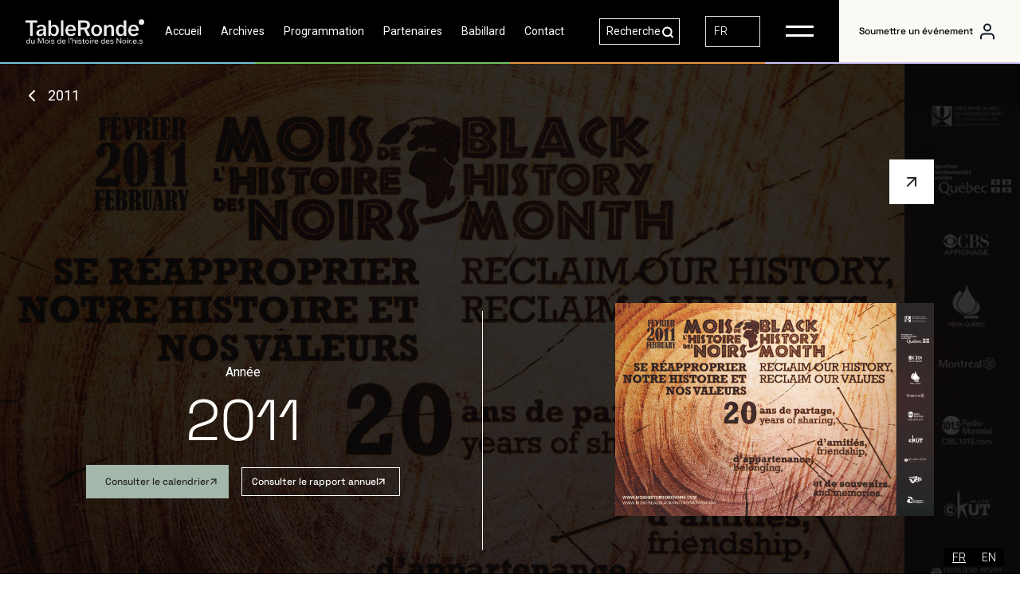

--- FILE ---
content_type: text/html
request_url: https://www.moishistoiredesnoirs.com/year/2011
body_size: 10631
content:
<!DOCTYPE html><!-- Last Published: Fri Dec 19 2025 16:26:01 GMT+0000 (Coordinated Universal Time) --><html data-wf-domain="www.moishistoiredesnoirs.com" data-wf-page="617fe1cbea5acbdbe938d76f" data-wf-site="617fd770de5894427c68316f" lang="fr" data-wf-collection="617fe1cbea5acb4f0d38d76d" data-wf-item-slug="2011"><head><meta charset="utf-8"/><title>Année 2011 | Archives</title><meta content="Archives de l&#x27;année 2011." name="description"/><meta content="Année 2011 | Archives" property="og:title"/><meta content="Archives de l&#x27;année 2011." property="og:description"/><meta content="https://cdn.prod.website-files.com/617fd770de5894fd3d683171/61860bda577baf9be8bf08bb_AFFICHE-2011-FINALE_page-0001%20(1).jpg" property="og:image"/><meta content="Année 2011 | Archives" property="twitter:title"/><meta content="Archives de l&#x27;année 2011." property="twitter:description"/><meta content="https://cdn.prod.website-files.com/617fd770de5894fd3d683171/61860bda577baf9be8bf08bb_AFFICHE-2011-FINALE_page-0001%20(1).jpg" property="twitter:image"/><meta property="og:type" content="website"/><meta content="summary_large_image" name="twitter:card"/><meta content="width=device-width, initial-scale=1" name="viewport"/><link href="https://cdn.prod.website-files.com/617fd770de5894427c68316f/css/moishistoiredesnoirs.webflow.shared.b4388471f.css" rel="stylesheet" type="text/css"/><link href="https://fonts.googleapis.com" rel="preconnect"/><link href="https://fonts.gstatic.com" rel="preconnect" crossorigin="anonymous"/><script src="https://ajax.googleapis.com/ajax/libs/webfont/1.6.26/webfont.js" type="text/javascript"></script><script type="text/javascript">WebFont.load({  google: {    families: ["Roboto:300,regular,500,700,900","Inter:100,200,300,regular,500,600,700,800,900"]  }});</script><script type="text/javascript">!function(o,c){var n=c.documentElement,t=" w-mod-";n.className+=t+"js",("ontouchstart"in o||o.DocumentTouch&&c instanceof DocumentTouch)&&(n.className+=t+"touch")}(window,document);</script><link href="https://cdn.prod.website-files.com/617fd770de5894427c68316f/61be3f4704d3383c28b9c938_favicon-2.png" rel="shortcut icon" type="image/x-icon"/><link href="https://cdn.prod.website-files.com/617fd770de5894427c68316f/61be3eded4648e05fe4f8610_Artboard%201%20copy%202WEBCLIP.png" rel="apple-touch-icon"/><script type="text/javascript" src="https://cdn.weglot.com/weglot.min.js"></script>
<script>
    Weglot.initialize({
        api_key: 'wg_1d0a53d878f6bb0f23fd97a31fffe3b41'
    });
</script>

<!-- Google Tag Manager -->
<script>(function(w,d,s,l,i){w[l]=w[l]||[];w[l].push({'gtm.start':
new Date().getTime(),event:'gtm.js'});var f=d.getElementsByTagName(s)[0],
j=d.createElement(s),dl=l!='dataLayer'?'&l='+l:'';j.async=true;j.src=
'https://www.googletagmanager.com/gtm.js?id='+i+dl;f.parentNode.insertBefore(j,f);
})(window,document,'script','dataLayer','GTM-MD6BS7Q3');</script>
<!-- End Google Tag Manager -->

<!-- Google Tag Manager -->
<script>(function(w,d,s,l,i){w[l]=w[l]||[];w[l].push({'gtm.start':
new Date().getTime(),event:'gtm.js'});var f=d.getElementsByTagName(s)[0],
j=d.createElement(s),dl=l!='dataLayer'?'&l='+l:'';j.async=true;j.src=
'https://www.googletagmanager.com/gtm.js?id='+i+dl;f.parentNode.insertBefore(j,f);
})(window,document,'script','dataLayer','GTM-5H6RS84N');</script>
<!-- End Google Tag Manager -->

<script>
  (function(w, d, t, h, s, n) {
    w.FlodeskObject = n;
    var fn = function() {
      (w[n].q = w[n].q || []).push(arguments);
    };
    w[n] = w[n] || fn;
    var f = d.getElementsByTagName(t)[0];
    var v = '?v=' + Math.floor(new Date().getTime() / (120 * 1000)) * 60;
    var sm = d.createElement(t);
    sm.async = true;
    sm.type = 'module';
    sm.src = h + s + '.mjs' + v;
    f.parentNode.insertBefore(sm, f);
    var sn = d.createElement(t);
    sn.async = true;
    sn.noModule = true;
    sn.src = h + s + '.js' + v;
    f.parentNode.insertBefore(sn, f);
  })(window, document, 'script', 'https://assets.flodesk.com', '/universal', 'fd');
</script>

<!-- Please keep this css code to improve the font quality-->
<style>
  * {
  -webkit-font-smoothing: antialiased;
  -moz-osx-font-smoothing: grayscale;
}
</style>


<!-- this is the text animation -->
<style>
[text-split] {opacity: 0;}
html.w-editor [text-split] {opacity: 1;}

.word {
	overflow: hidden;
  padding-bottom: 0.1em;
  margin-bottom: -0.1em;
  transform-origin: bottom;
}
</style>

<!-- This is the main text animation for Titles (lines appearance) -->
<script
  defer
  src="https://cdn.jsdelivr.net/gh/vallafederico/hacking-webflow@master/dist/text-split.03.js"
></script>


<meta name="linguana-site-verification" content="x3BIEOhSUV1CGi0tsH3x"/>
</head><body><nav class="header"><div class="section bg-black"><div data-w-id="a2f6b967-40b1-613e-6e3d-35526668a569" class="container menu w-container"><div data-animation="default" data-collapse="all" data-duration="400" data-easing="ease" data-easing2="ease" role="banner" class="menu w-nav"><div class="flexbox left pv-16"><a href="/" class="w-nav-brand"><img src="https://cdn.prod.website-files.com/617fd770de5894427c68316f/65aac8174482f0069f9eb150_TableRonde-Logo-Blanc.svg" loading="lazy" width="149" alt="" class="height-45 mr-32 white-filter"/></a><div class="nav-menu"><a href="/" class="link text-white pv-8 ph-16">Accueil</a><a href="/archives" class="link text-white pv-8 ph-16">Archives</a><a href="https://ev.moishistoiredesnoirs.com" class="link text-white pv-8 ph-16">Programmation</a><a href="/partenaires" class="link text-white pv-8 ph-16">Partenaires</a><a href="/babillard" class="link text-white pv-8 ph-16">Babillard</a><a href="/contact" class="link text-white pv-8 ph-16">Contact</a></div></div><div class="flexbox pv-16"><form action="/search" class="search mh-32 w-form"><input class="search-input w-input" maxlength="256" name="query" placeholder="Recherche" type="search" id="search" required=""/><input type="submit" class="search-button w-button" value=""/></form><a lang="en" href="http://change-language.weglot.com/en" class="link text-white pv-8 ph-16 mh-32 hide">EN</a><div data-w-id="a2f6b967-40b1-613e-6e3d-35526668a57d" class="menu-button-wrapper ph-32 pv-16 w-nav-button"><div class="menu-span"></div><div class="menu-span mt-8"></div></div></div><div class="flexbox bg-white ph-16 height-78"><a href="https://ev.moishistoiredesnoirs.com/login" target="_blank" class="button-secondary no-border dark icon-right mobile-hidden no-hover w-button">Soumettre un événement</a><a href="https://ev.moishistoiredesnoirs.com/login" target="_blank" class="size-24 w-inline-block"><img src="https://cdn.prod.website-files.com/617fd770de5894427c68316f/619cd4e5d8d56a5dd41d0d86_Icon.svg" loading="lazy" alt=""/></a></div></div></div></div><div data-w-id="a2f6b967-40b1-613e-6e3d-35526668a585" class="section bg-black _100vh mobile"><div class="container flexbox mobile-adjust w-container"><img src="https://cdn.prod.website-files.com/617fd770de5894427c68316f/619cf0fa0ade2230252eea40_Icon.svg" loading="lazy" data-w-id="a2f6b967-40b1-613e-6e3d-35526668a586" alt="" class="close-menu-icon"/><div class="_2-columns w-row"><div class="column left mb-16 w-col w-col-6"><a href="/old-home-7" class="link-wrapper w-inline-block"><h2 class="h2-heading text-white mb-16 mobile">Accueil</h2></a><a href="https://ev.moishistoiredesnoirs.com" class="link-wrapper w-inline-block"><h2 class="h2-heading text-white mb-16 mobile">Programmation</h2></a><a href="/laureats" class="link-wrapper w-inline-block"><h2 class="h2-heading text-white mb-16 mobile">Les lauréat.e.s</h2></a><a href="/origine-du-mhn" class="link-wrapper w-inline-block"><h2 class="h2-heading text-white mb-16 mobile">Origine du MHN</h2></a><a href="/videos" class="link-wrapper w-inline-block"><h2 class="h2-heading text-white mb-16 mobile">Vidéothèque</h2></a><a href="/archives" class="link-wrapper w-inline-block"><h2 class="h2-heading text-white mb-16 mobile">Archives</h2></a></div><div class="column right special w-col w-col-6"><a href="/mission" class="link-wrapper w-inline-block"><p class="paragraph text-white mb-16 mobile">Mission</p></a><a href="/histoire-des-communautes" class="link-wrapper w-inline-block"><p class="paragraph text-white mb-16 mobile">Histoire des communautés</p></a><a href="/conseil-dadministration" class="link-wrapper w-inline-block"><p class="paragraph text-white mb-16 mobile">Conseil d&#x27;administration</p></a><a href="/membres" class="link-wrapper w-inline-block"><p class="paragraph text-white mb-16 mobile">Équipe</p></a><a href="/partenaires" class="link-wrapper w-inline-block"><p class="paragraph text-white mb-16 mobile">Partenaires</p></a><a href="/babillard" class="link-wrapper w-inline-block"><p class="paragraph text-white mb-16 mobile">Babillard</p></a><a href="/rapports-annuels" class="link-wrapper w-inline-block"><p class="paragraph text-white mb-16 mobile">Rapports annuels</p></a><a href="/contact" class="link-wrapper w-inline-block"><p class="paragraph text-white mb-16 mobile">Contact</p></a><a href="https://ev.moishistoiredesnoirs.com/login" target="_blank" class="link-wrapper w-inline-block"><p class="paragraph text-white mb-16 mobile">Soumettre un événement</p></a></div></div></div></div><div class="wrapper height-6 _2px"><div class="_25 height-6 bg-reddish _2px"></div><div class="_25 height-6 bg-sand-yellow _2px"></div><div class="_25 height-6 bg-dust-green _2px"></div><div class="_25 height-6 bg-blue-gray _2px"></div></div></nav><div style="background-image:url(&quot;https://cdn.prod.website-files.com/617fd770de5894fd3d683171/61860bda577baf9be8bf08bb_AFFICHE-2011-FINALE_page-0001%20(1).jpg&quot;)" class="section year"><div class="menu-nav-div"><div data-hover="false" data-delay="0" class="w-dropdown"><div class="w w-dropdown-toggle"><div class="icon chevron-left invert"></div><div class="paragraph">2011</div></div><nav class="dropdown-year w-dropdown-list"><div class="w-dyn-list"><div role="list" class="w-dyn-items"><div role="listitem" class="w-dyn-item"><a href="/year/2025" class="w-dropdown-link">2025</a></div><div role="listitem" class="w-dyn-item"><a href="/year/2024" class="w-dropdown-link">2024</a></div><div role="listitem" class="w-dyn-item"><a href="/year/2023" class="w-dropdown-link">2023</a></div><div role="listitem" class="w-dyn-item"><a href="/year/2022" class="w-dropdown-link">2022</a></div><div role="listitem" class="w-dyn-item"><a href="/year/2021" class="w-dropdown-link">2021</a></div><div role="listitem" class="w-dyn-item"><a href="/year/2020" class="w-dropdown-link">2020</a></div><div role="listitem" class="w-dyn-item"><a href="/year/2019" class="w-dropdown-link">2019</a></div><div role="listitem" class="w-dyn-item"><a href="/year/2018" class="w-dropdown-link">2018</a></div><div role="listitem" class="w-dyn-item"><a href="/year/2017" class="w-dropdown-link">2017</a></div><div role="listitem" class="w-dyn-item"><a href="/year/2016" class="w-dropdown-link">2016</a></div><div role="listitem" class="w-dyn-item"><a href="/year/2015" class="w-dropdown-link">2015</a></div><div role="listitem" class="w-dyn-item"><a href="/year/2014" class="w-dropdown-link">2014</a></div><div role="listitem" class="w-dyn-item"><a href="/year/2013" class="w-dropdown-link">2013</a></div><div role="listitem" class="w-dyn-item"><a href="/year/2012" class="w-dropdown-link">2012</a></div><div role="listitem" class="w-dyn-item"><a href="/year/2010" class="w-dropdown-link">2010</a></div><div role="listitem" class="w-dyn-item"><a href="/year/2009" class="w-dropdown-link">2009</a></div><div role="listitem" class="w-dyn-item"><a href="/year/2008" class="w-dropdown-link">2008</a></div><div role="listitem" class="w-dyn-item"><a href="/year/2007" class="w-dropdown-link">2007</a></div><div role="listitem" class="w-dyn-item"><a href="/year/2006" class="w-dropdown-link">2006</a></div><div role="listitem" class="w-dyn-item"><a href="/year/2005" class="w-dropdown-link">2005</a></div><div role="listitem" class="w-dyn-item"><a href="/year/2004" class="w-dropdown-link">2004</a></div><div role="listitem" class="w-dyn-item"><a href="/year/2003" class="w-dropdown-link">2003</a></div><div role="listitem" class="w-dyn-item"><a href="/year/2002" class="w-dropdown-link">2002</a></div><div role="listitem" class="w-dyn-item"><a href="/year/2001" class="w-dropdown-link">2001</a></div><div role="listitem" class="w-dyn-item"><a href="/year/2000" class="w-dropdown-link">2000</a></div><div role="listitem" class="w-dyn-item"><a href="/year/1998" class="w-dropdown-link">1998</a></div><div role="listitem" class="w-dyn-item"><a href="/year/1997" class="w-dropdown-link">1997</a></div><div role="listitem" class="w-dyn-item"><a href="/year/1996" class="w-dropdown-link">1996</a></div><div role="listitem" class="w-dyn-item"><a href="/year/1995" class="w-dropdown-link">1995</a></div></div></div></nav></div></div><div class="container pv-64 mobile w-container"><div class="flexbox vertical-mobile space-around"><div class="flexbox vertical width-50 mtm-48 centered mbm-24"><p class="paragraph-sm text-white">Année</p><h1 class="h1-heading text-white mobile-large">2011</h1><div class="flexbox mt-8 mobile-vertical tablet-vertical center"><a href="https://cdn.prod.website-files.com/617fd770de5894fd3d683171/61860bea81812e0f0b4eba26_CALENDRIER-MHN-FINAL.pdf" target="_blank" class="button-main bg-dust-green arrow-icon w-button">Consulter le calendrier</a><a href="https://cdn.prod.website-files.com/617fd770de5894fd3d683171/61c19d3a303e645f9f1e03da_rapport-2011.pdf" target="_blank" class="button-secondary light border ml-16 w-button">Consulter le rapport annuel </a></div></div><div class="divider vertical bg-white height-300 mh-64 mobile-hidden"></div><div class="card-with-label years"><img src="https://cdn.prod.website-files.com/617fd770de5894fd3d683171/61860bda577baf9be8bf08bb_AFFICHE-2011-FINALE_page-0001%20(1).jpg" loading="lazy" alt="" sizes="(max-width: 767px) 100vw, (max-width: 991px) 728px, 940px" srcset="https://cdn.prod.website-files.com/617fd770de5894fd3d683171/61860bda577baf9be8bf08bb_AFFICHE-2011-FINALE_page-0001%20(1)-p-500.webp 500w, https://cdn.prod.website-files.com/617fd770de5894fd3d683171/61860bda577baf9be8bf08bb_AFFICHE-2011-FINALE_page-0001%20(1)-p-1080.webp 1080w, https://cdn.prod.website-files.com/617fd770de5894fd3d683171/61860bda577baf9be8bf08bb_AFFICHE-2011-FINALE_page-0001%20(1)-p-1600.jpeg 1600w, https://cdn.prod.website-files.com/617fd770de5894fd3d683171/61860bda577baf9be8bf08bb_AFFICHE-2011-FINALE_page-0001%20(1)-p-2000.jpeg 2000w, https://cdn.prod.website-files.com/617fd770de5894fd3d683171/61860bda577baf9be8bf08bb_AFFICHE-2011-FINALE_page-0001%20(1)-p-2600.jpeg 2600w, https://cdn.prod.website-files.com/617fd770de5894fd3d683171/61860bda577baf9be8bf08bb_AFFICHE-2011-FINALE_page-0001%20(1)-p-3200.jpeg 3200w, https://cdn.prod.website-files.com/617fd770de5894fd3d683171/61860bda577baf9be8bf08bb_AFFICHE-2011-FINALE_page-0001%20(1).jpg 5400w" class="image years hero"/><a href="#" class="button-secondary no-border only-icon top-right-corner w-button"></a><a href="https://cdn.prod.website-files.com/617fd770de5894fd3d683171/61860bda577baf9be8bf08bb_AFFICHE-2011-FINALE_page-0001%20(1).jpg" target="_blank" class="button-secondary icon no-border centered download mt-16 w-button">Télécharger l’affiche</a></div></div></div><div class="bg-overlay left-top z-index-10"></div></div><div class="section"><div class="container flexbox vertical centered pb-120 pt-64 w-container"><div class="div porte-parole center"><div class="heading-div"><h2 data-a-split="line" class="h2-heading">Les porte-paroles</h2><div class="divider grey mt-16 mb-64 mbm-32"></div></div><div class="lauretes-list mb-16 w-dyn-list"><div role="list" class="grid _3-columns gap-20px w-dyn-items"><div id="w-node-e21593f4-b84f-db44-1116-bce56e4b4efa-e938d76f" role="listitem" class="card nouvelles-card w-dyn-item"><img src="https://cdn.prod.website-files.com/617fd770de5894fd3d683171/61c3225117ac6c06b334908d_Danny%20Blanco%20Hall_11zon.webp" loading="lazy" alt="" sizes="(max-width: 767px) 100vw, (max-width: 991px) 728px, 940px" srcset="https://cdn.prod.website-files.com/617fd770de5894fd3d683171/61c3225117ac6c06b334908d_Danny%20Blanco%20Hall_11zon-p-500.webp 500w, https://cdn.prod.website-files.com/617fd770de5894fd3d683171/61c3225117ac6c06b334908d_Danny%20Blanco%20Hall_11zon-p-800.webp 800w, https://cdn.prod.website-files.com/617fd770de5894fd3d683171/61c3225117ac6c06b334908d_Danny%20Blanco%20Hall_11zon-p-1080.webp 1080w, https://cdn.prod.website-files.com/617fd770de5894fd3d683171/61c3225117ac6c06b334908d_Danny%20Blanco%20Hall_11zon-p-1600.webp 1600w, https://cdn.prod.website-files.com/617fd770de5894fd3d683171/61c3225117ac6c06b334908d_Danny%20Blanco%20Hall_11zon.webp 1856w" class="image lauretes"/><h3 data-a-split="line" class="h3-heading">Danny Blanco-Hall</h3><a href="/porte-paroles/danny-blanco-hall" class="button-secondary dark border w-button">En savoir plus</a></div><div id="w-node-e21593f4-b84f-db44-1116-bce56e4b4efa-e938d76f" role="listitem" class="card nouvelles-card w-dyn-item"><img src="https://cdn.prod.website-files.com/617fd770de5894fd3d683171/61c32283a45ccb84363173ac_Jenny%20Salgado_11zon.webp" loading="lazy" alt="" sizes="(max-width: 767px) 100vw, (max-width: 991px) 728px, 940px" srcset="https://cdn.prod.website-files.com/617fd770de5894fd3d683171/61c32283a45ccb84363173ac_Jenny%20Salgado_11zon-p-500.webp 500w, https://cdn.prod.website-files.com/617fd770de5894fd3d683171/61c32283a45ccb84363173ac_Jenny%20Salgado_11zon-p-800.webp 800w, https://cdn.prod.website-files.com/617fd770de5894fd3d683171/61c32283a45ccb84363173ac_Jenny%20Salgado_11zon-p-1080.webp 1080w, https://cdn.prod.website-files.com/617fd770de5894fd3d683171/61c32283a45ccb84363173ac_Jenny%20Salgado_11zon.webp 1855w" class="image lauretes"/><h3 data-a-split="line" class="h3-heading">Jenny Salgado </h3><a href="/porte-paroles/jenny-salgado" class="button-secondary dark border w-button">En savoir plus</a></div></div></div></div><div class="div laureats center"><h2 data-a-split="line" class="h2-heading">Les lauréats</h2><div class="divider grey mt-16 mb-64 mbm-32"></div><div class="lauretes-list w-dyn-list"><div role="list" class="grid _3-columns gap-20px w-dyn-items"><div id="w-node-d05c9537-de05-7e3f-aa1f-514a29729033-e938d76f" role="listitem" class="card nouvelles-card w-dyn-item"><img src="https://cdn.prod.website-files.com/617fd770de5894fd3d683171/61c32a63d71082691279fbf5_PT-DOUDOUBOICEL(2011)_11zon.jpeg" loading="lazy" alt="" class="image lauretes"/><h3 data-a-split="line" class="h3-heading left">Doudou Boicel</h3><p text-split="" class="regular-text mb-8">Février</p><a href="/laureates/doudou-boicel" class="button-secondary dark border w-button">En savoir plus</a></div><div id="w-node-d05c9537-de05-7e3f-aa1f-514a29729033-e938d76f" role="listitem" class="card nouvelles-card w-dyn-item"><img src="https://cdn.prod.website-files.com/617fd770de5894fd3d683171/61c32a89fd69948775eec6d5_PT-JEANERNESTPIERRE_11zon.jpeg" loading="lazy" alt="" class="image lauretes"/><h3 data-a-split="line" class="h3-heading left">Jean Ernest Pierre</h3><p text-split="" class="regular-text mb-8">Mars</p><a href="/laureates/jean-ernest-pierre" class="button-secondary dark border w-button">En savoir plus</a></div><div id="w-node-d05c9537-de05-7e3f-aa1f-514a29729033-e938d76f" role="listitem" class="card nouvelles-card w-dyn-item"><img src="https://cdn.prod.website-files.com/617fd770de5894fd3d683171/61c32aba014315bc14bd431f_PT-GERALDINELECHENE_11zon.jpeg" loading="lazy" alt="" sizes="(max-width: 767px) 100vw, (max-width: 991px) 728px, 940px" srcset="https://cdn.prod.website-files.com/617fd770de5894fd3d683171/61c32aba014315bc14bd431f_PT-GERALDINELECHENE_11zon-p-500.webp 500w, https://cdn.prod.website-files.com/617fd770de5894fd3d683171/61c32aba014315bc14bd431f_PT-GERALDINELECHENE_11zon-p-800.webp 800w, https://cdn.prod.website-files.com/617fd770de5894fd3d683171/61c32aba014315bc14bd431f_PT-GERALDINELECHENE_11zon.jpeg 1484w" class="image lauretes"/><h3 data-a-split="line" class="h3-heading left">Géraldine Le Chêne</h3><p text-split="" class="regular-text mb-8">Avril</p><a href="/laureates/geraldine-le-chene" class="button-secondary dark border w-button">En savoir plus</a></div><div id="w-node-d05c9537-de05-7e3f-aa1f-514a29729033-e938d76f" role="listitem" class="card nouvelles-card w-dyn-item"><img src="https://cdn.prod.website-files.com/617fd770de5894fd3d683171/6196499caa49b74b00f624cc_PT-VIOLETSTATES.webp" loading="lazy" alt="" sizes="(max-width: 767px) 100vw, (max-width: 991px) 728px, 940px" srcset="https://cdn.prod.website-files.com/617fd770de5894fd3d683171/6196499caa49b74b00f624cc_PT-VIOLETSTATES-p-500.webp 500w, https://cdn.prod.website-files.com/617fd770de5894fd3d683171/6196499caa49b74b00f624cc_PT-VIOLETSTATES.webp 1856w" class="image lauretes"/><h3 data-a-split="line" class="h3-heading left">Violet Grant States </h3><p text-split="" class="regular-text mb-8">Mai</p><a href="/laureates/violet-grant-states-2" class="button-secondary dark border w-button">En savoir plus</a></div><div id="w-node-d05c9537-de05-7e3f-aa1f-514a29729033-e938d76f" role="listitem" class="card nouvelles-card w-dyn-item"><img src="https://cdn.prod.website-files.com/617fd770de5894fd3d683171/61c1f7d1f0e152b548451ad6_PT-SANTIAANTOINE_11zon.jpeg" loading="lazy" alt="" sizes="(max-width: 767px) 100vw, (max-width: 991px) 728px, 940px" srcset="https://cdn.prod.website-files.com/617fd770de5894fd3d683171/61c1f7d1f0e152b548451ad6_PT-SANTIAANTOINE_11zon-p-500.webp 500w, https://cdn.prod.website-files.com/617fd770de5894fd3d683171/61c1f7d1f0e152b548451ad6_PT-SANTIAANTOINE_11zon-p-800.webp 800w, https://cdn.prod.website-files.com/617fd770de5894fd3d683171/61c1f7d1f0e152b548451ad6_PT-SANTIAANTOINE_11zon-p-1080.webp 1080w, https://cdn.prod.website-files.com/617fd770de5894fd3d683171/61c1f7d1f0e152b548451ad6_PT-SANTIAANTOINE_11zon.jpeg 1856w" class="image lauretes"/><h3 data-a-split="line" class="h3-heading left">Santia Antoine</h3><p text-split="" class="regular-text mb-8">Juin</p><a href="/laureates/santia-antoine" class="button-secondary dark border w-button">En savoir plus</a></div><div id="w-node-d05c9537-de05-7e3f-aa1f-514a29729033-e938d76f" role="listitem" class="card nouvelles-card w-dyn-item"><img src="https://cdn.prod.website-files.com/617fd770de5894fd3d683171/61c32afb46107963826c24b2_PT-ERICMBOUA_11zon.jpeg" loading="lazy" alt="" class="image lauretes"/><h3 data-a-split="line" class="h3-heading left">Eric M’Boua</h3><p text-split="" class="regular-text mb-8">Juillet</p><a href="/laureates/eric-mboua" class="button-secondary dark border w-button">En savoir plus</a></div><div id="w-node-d05c9537-de05-7e3f-aa1f-514a29729033-e938d76f" role="listitem" class="card nouvelles-card w-dyn-item"><img src="https://cdn.prod.website-files.com/617fd770de5894fd3d683171/61c32b1efd69949346eec6f8_PT-SABRINAFORD_11zon.jpeg" loading="lazy" alt="" class="image lauretes"/><h3 data-a-split="line" class="h3-heading left">Sabrina Ford</h3><p text-split="" class="regular-text mb-8">Août</p><a href="/laureates/sabrina-ford" class="button-secondary dark border w-button">En savoir plus</a></div><div id="w-node-d05c9537-de05-7e3f-aa1f-514a29729033-e938d76f" role="listitem" class="card nouvelles-card w-dyn-item"><img src="https://cdn.prod.website-files.com/617fd770de5894fd3d683171/61c32b48fd69946ebbeec712_PT-PAULEVRA_11zon.jpeg" loading="lazy" alt="" class="image lauretes"/><h3 data-a-split="line" class="h3-heading left">Paul Evra</h3><p text-split="" class="regular-text mb-8">Septembre</p><a href="/laureates/paul-evra" class="button-secondary dark border w-button">En savoir plus</a></div><div id="w-node-d05c9537-de05-7e3f-aa1f-514a29729033-e938d76f" role="listitem" class="card nouvelles-card w-dyn-item"><img src="https://cdn.prod.website-files.com/617fd770de5894fd3d683171/61c1f7afbf0a083d23b1fbe5_PT-TCHIKA_11zon.jpeg" loading="lazy" alt="" sizes="(max-width: 767px) 100vw, (max-width: 991px) 728px, 940px" srcset="https://cdn.prod.website-files.com/617fd770de5894fd3d683171/61c1f7afbf0a083d23b1fbe5_PT-TCHIKA_11zon-p-500.webp 500w, https://cdn.prod.website-files.com/617fd770de5894fd3d683171/61c1f7afbf0a083d23b1fbe5_PT-TCHIKA_11zon-p-800.webp 800w, https://cdn.prod.website-files.com/617fd770de5894fd3d683171/61c1f7afbf0a083d23b1fbe5_PT-TCHIKA_11zon.jpeg 1856w" class="image lauretes"/><h3 data-a-split="line" class="h3-heading left">Kanyurhi T. Tchika</h3><p text-split="" class="regular-text mb-8">Octobre</p><a href="/laureates/kanyurhi-t-tchika" class="button-secondary dark border w-button">En savoir plus</a></div><div id="w-node-d05c9537-de05-7e3f-aa1f-514a29729033-e938d76f" role="listitem" class="card nouvelles-card w-dyn-item"><img src="https://cdn.prod.website-files.com/617fd770de5894fd3d683171/61c32b71e26e65e5d22da990_PT-DANPHILLIP_11zon.jpeg" loading="lazy" alt="" class="image lauretes"/><h3 data-a-split="line" class="h3-heading left">Dan Philip</h3><p text-split="" class="regular-text mb-8">Novembre</p><a href="/laureates/dan-philip-2" class="button-secondary dark border w-button">En savoir plus</a></div><div id="w-node-d05c9537-de05-7e3f-aa1f-514a29729033-e938d76f" role="listitem" class="card nouvelles-card w-dyn-item"><img src="https://cdn.prod.website-files.com/617fd770de5894fd3d683171/61967a6592c7af6622bba9dc_PT-MARYSEALCINDOR.webp" loading="lazy" alt="" sizes="(max-width: 767px) 100vw, (max-width: 991px) 728px, 940px" srcset="https://cdn.prod.website-files.com/617fd770de5894fd3d683171/61967a6592c7af6622bba9dc_PT-MARYSEALCINDOR-p-800.webp 800w, https://cdn.prod.website-files.com/617fd770de5894fd3d683171/61967a6592c7af6622bba9dc_PT-MARYSEALCINDOR-p-1080.webp 1080w, https://cdn.prod.website-files.com/617fd770de5894fd3d683171/61967a6592c7af6622bba9dc_PT-MARYSEALCINDOR-p-1600.webp 1600w, https://cdn.prod.website-files.com/617fd770de5894fd3d683171/61967a6592c7af6622bba9dc_PT-MARYSEALCINDOR.webp 1856w" class="image lauretes"/><h3 data-a-split="line" class="h3-heading left">Maryse Alcindor</h3><p text-split="" class="regular-text mb-8">Décembre</p><a href="/laureates/maryse-alcindor-2" class="button-secondary dark border w-button">En savoir plus</a></div><div id="w-node-d05c9537-de05-7e3f-aa1f-514a29729033-e938d76f" role="listitem" class="card nouvelles-card w-dyn-item"><img src="https://cdn.prod.website-files.com/617fd770de5894fd3d683171/61c32b8c014315bff3bd99c6_PT-CELITARDTOUSSAINT_11zon%20(1).jpeg" loading="lazy" alt="" sizes="(max-width: 767px) 100vw, (max-width: 991px) 728px, 940px" srcset="https://cdn.prod.website-files.com/617fd770de5894fd3d683171/61c32b8c014315bff3bd99c6_PT-CELITARDTOUSSAINT_11zon%20(1)-p-500.webp 500w, https://cdn.prod.website-files.com/617fd770de5894fd3d683171/61c32b8c014315bff3bd99c6_PT-CELITARDTOUSSAINT_11zon%20(1).jpeg 1484w" class="image lauretes"/><h3 data-a-split="line" class="h3-heading left">Célitard Louis-Toussaint </h3><p text-split="" class="regular-text mb-8">Janvier</p><a href="/laureates/celitard-louis-toussaint" class="button-secondary dark border w-button">En savoir plus</a></div></div></div></div></div></div><div class="section year"><div class="container pv-32 relative w-container"><div class="flexbox vertical-mobile space-between mbt-32"><div class="card-with-label years"><img loading="lazy" src="https://cdn.prod.website-files.com/617fd770de5894fd3d683171/61860bda577baf9be8bf08bb_AFFICHE-2011-FINALE_page-0001%20(1).jpg" alt="" sizes="100vw" srcset="https://cdn.prod.website-files.com/617fd770de5894fd3d683171/61860bda577baf9be8bf08bb_AFFICHE-2011-FINALE_page-0001%20(1)-p-500.webp 500w, https://cdn.prod.website-files.com/617fd770de5894fd3d683171/61860bda577baf9be8bf08bb_AFFICHE-2011-FINALE_page-0001%20(1)-p-1080.webp 1080w, https://cdn.prod.website-files.com/617fd770de5894fd3d683171/61860bda577baf9be8bf08bb_AFFICHE-2011-FINALE_page-0001%20(1)-p-1600.jpeg 1600w, https://cdn.prod.website-files.com/617fd770de5894fd3d683171/61860bda577baf9be8bf08bb_AFFICHE-2011-FINALE_page-0001%20(1)-p-2000.jpeg 2000w, https://cdn.prod.website-files.com/617fd770de5894fd3d683171/61860bda577baf9be8bf08bb_AFFICHE-2011-FINALE_page-0001%20(1)-p-2600.jpeg 2600w, https://cdn.prod.website-files.com/617fd770de5894fd3d683171/61860bda577baf9be8bf08bb_AFFICHE-2011-FINALE_page-0001%20(1)-p-3200.jpeg 3200w, https://cdn.prod.website-files.com/617fd770de5894fd3d683171/61860bda577baf9be8bf08bb_AFFICHE-2011-FINALE_page-0001%20(1).jpg 5400w" class="image years"/><a href="https://cdn.prod.website-files.com/617fd770de5894fd3d683171/61860bea81812e0f0b4eba26_CALENDRIER-MHN-FINAL.pdf" class="button-secondary no-border only-icon top-right-corner w-button"></a></div><div class="flexbox vertical width-50 mtm-48"><h2 class="h2-heading text-white">2011</h2><h6 class="h6-heading text-white">Consulter les documents de l’année.</h6><p class="paragraph-sm text-white mv-16 mvm-8 left">Vous pouvez consulter et télécharger le calendrier et le rapport en PDF.</p><div class="flexbox mt-8 mobile-vertical"><a href="https://cdn.prod.website-files.com/617fd770de5894fd3d683171/61860bea81812e0f0b4eba26_CALENDRIER-MHN-FINAL.pdf" class="button-main bg-dust-green arrow-icon mr-16 w-button">Consulter le calendrier</a></div></div></div></div><div class="bg-overlay left-top z-index-10"></div></div><footer class="section bg-black footer"><div class="wrapper height-6"><div class="_25 height-6 bg-reddish"></div><div class="_25 height-6 bg-sand-yellow"></div><div class="_25 height-6 bg-dust-green"></div><div class="_25 height-6 bg-blue-gray"></div></div><div class="container mt-64 pb-98 menu footer w-container"><img src="https://cdn.prod.website-files.com/617fd770de5894427c68316f/65aac8174482f0069f9eb150_TableRonde-Logo-Blanc.svg" loading="lazy" alt="" class="logo footer mb-48"/><div class="grid _4-columns"><div class="wrapper vertical"><a href="#" class="link text-white h6-heading">Liens rapides</a><a href="https://ev.moishistoiredesnoirs.com/login" target="_blank" class="link text-white mt-8">Soumettre un événement</a><a href="/black-excellence" class="link text-white mt-8">Black excellence</a><a href="/babillard" class="link text-white mt-8">Babillard</a><a href="/laureats" class="link text-white mt-8">Les lauréats</a><a href="/porte-paroles" class="link text-white mt-8">Les porte-paroles</a><a href="/hommage" class="link text-white mt-8">Hommages</a><a href="https://ev.moishistoiredesnoirs.com" class="link text-white mt-8">Programmation</a><a href="/videos" class="link text-white mt-8">Vidéothèque</a><a href="/contact" class="link text-white mt-8">Contact</a></div><div class="wrapper vertical"><a href="#" class="link text-white h6-heading">À propos du MHN</a><a href="/origine-du-mhn" class="link text-white mt-8">Origine du MHN</a><a href="/histoire-des-communautes" class="link text-white mt-8">Histoire des Communautés</a><a href="/partenaires" class="link text-white mt-8">Partenaires</a><a href="/archives" class="link text-white mt-8">Archives</a></div><div class="wrapper vertical"><a href="#" class="link text-white h6-heading">La Table</a><a href="/mission" class="link text-white mt-8">Mission</a><a href="/conseil-dadministration" class="link text-white mt-8">Conseil d’administration</a><a href="/coordonnatrices" class="link text-white mt-8">Coordination</a><a href="/mot-du-president" class="link text-white mt-8">Mot du président</a><a href="/membres" class="link text-white mt-8">Équipe</a><a href="/rapports-annuels" class="link text-white mt-8">Rapports annuels</a></div><div id="w-node-_9e2c846d-20ef-33c2-5a67-a30592dc2d81-6ab2a5a0" class="wrapper vertical"><a href="#" class="link text-white h6-heading">Réseaux sociaux</a><div class="div social-media"><a href="https://www.instagram.com/moishistoiredesnoirs/" target="_blank" class="icon instagram w-inline-block"></a><a href="https://www.facebook.com/MoisHistoireDesNoirs" target="_blank" class="icon facebook ml-0 w-inline-block"></a><a href="https://www.youtube.com/@moishistoiredesnoirs/playlists" target="_blank" class="icon youtube w-inline-block"></a><a href="https://open.spotify.com/user/31zqiezzem6kzfllguo6mhb2he5y?si=cpN-U5dAQVuHkHBuF1MZhttps://open.spotify.com/user/31zqiezzem6kzfllguo6mhb2he5y?si=cpN-U5dAQVuHkHBuF1MZ3g" target="_blank" class="icon spotify w-inline-block"><div class="icon-2 w-embed"><svg width="420" height="420" viewBox="0 0 24 24" fill="none" xmlns="http://www.w3.org/2000/svg">
<path d="M12 2C17.55 2 22 6.5 22 12C22 17.5 17.5 22 12 22C6.5 22 2 17.5 2 12C2 6.5 6.5 2 12 2ZM12 4C7.605 4 4 7.605 4 12C4 16.395 7.605 20 12 20C16.395 20 20 16.395 20 12C20 7.586 16.427 4 12 4ZM15.75 16.65C13.4 15.2 10.45 14.9 6.95 15.7C6.6 15.8 6.3 15.55 6.2 15.25C6.1 14.9 6.35 14.6 6.65 14.5C10.45 13.65 13.75 14 16.35 15.6C16.7 15.75 16.75 16.15 16.6 16.45C16.4 16.75 16.05 16.85 15.75 16.65V16.65ZM16.75 13.95C14.05 12.3 9.95 11.8 6.8 12.8C6.4 12.9 5.95 12.7 5.85 12.3C5.75 11.9 5.95 11.45 6.35 11.35C10 10.25 14.5 10.8 17.6 12.7C17.9 12.85 18.05 13.35 17.8 13.7C17.55 14.05 17.1 14.2 16.75 13.95ZM6.3 9.75C5.8 9.9 5.3 9.6 5.15 9.15C5 8.65 5.3 8.15 5.75 8C9.3 6.95 15.15 7.15 18.85 9.35C19.3 9.6 19.45 10.2 19.2 10.65C18.95 11 18.35 11.15 17.9 10.9C14.7 9 9.35 8.8 6.3 9.75Z" fill="currentColor"/>
</svg>
</div></a><a href="https://ca.pinterest.com/TableMHN/" target="_blank" class="icon pinterest w-inline-block"><div class="icon-4 w-embed"><svg viewBox="0 0 24 24" fill="currentColor" xmlns="http://www.w3.org/2000/svg"><path d="M8.49161 19.1912C8.51535 18.8546 8.56306 18.5199 8.63456 18.1897C8.69754 17.8951 8.88867 17.0596 9.16872 15.8498L9.17581 15.8191C9.29895 15.2872 9.43089 14.7192 9.56283 14.1525C9.64199 13.8124 9.70356 13.5484 9.74438 13.4602C9.55012 13.0123 9.45298 12.5263 9.45969 12.0373C9.45969 10.6999 10.2157 9.66359 11.1958 9.6636C11.5555 9.65809 11.8996 9.81388 12.1383 10.09C12.3764 10.3655 12.4863 10.7335 12.4404 11.086C12.4404 11.5385 12.3548 11.8844 11.9865 13.1212C11.9158 13.3587 11.8674 13.5254 11.8215 13.692C11.7696 13.8799 11.7261 14.0503 11.6887 14.2136C11.5928 14.6003 11.6811 15.011 11.9262 15.3195C12.1707 15.6272 12.5421 15.7966 12.9319 15.7762C14.4242 15.7762 15.5321 13.7911 15.5321 11.2277C15.5321 9.25804 14.2412 7.95424 12.1 7.95416C11.0224 7.91127 9.97466 8.32523 9.20095 9.09986C8.42664 9.87508 7.99452 10.9437 8.00559 12.0614C7.98214 12.6633 8.17064 13.2536 8.51804 13.7053C8.69915 13.8441 8.76869 14.0885 8.69262 14.2941C8.65157 14.4632 8.55259 14.8473 8.51649 14.9755C8.49464 15.1032 8.41497 15.2131 8.30126 15.2715C8.18678 15.3303 8.05172 15.3297 7.94618 15.2737C6.78507 14.7954 6.14967 13.4963 6.14967 11.8349C6.14967 8.84907 8.64129 6.2497 12.3417 6.2497C15.4772 6.2497 17.8231 8.57864 17.8231 11.3896C17.8231 14.922 15.8911 17.4942 13.1337 17.4942C12.3393 17.5202 11.5838 17.162 11.087 16.535L11.044 16.712C10.9499 17.0992 10.9028 17.2928 10.8368 17.5638L10.8349 17.5715C10.6887 18.1717 10.5867 18.5885 10.5471 18.7452C10.4412 19.0998 10.307 19.448 10.1471 19.7841C10.7421 19.9253 11.3628 20 12.001 20C16.4193 20 20.001 16.4183 20.001 12C20.001 7.58172 16.4193 4 12.001 4C7.5827 4 4.00098 7.58172 4.00098 12C4.00098 15.1594 5.83244 17.8911 8.49161 19.1912ZM12.001 22C6.47813 22 2.00098 17.5228 2.00098 12C2.00098 6.47715 6.47813 2 12.001 2C17.5238 2 22.001 6.47715 22.001 12C22.001 17.5228 17.5238 22 12.001 22Z"/></svg></div></a><a href="https://www.tiktok.com/@moishistoiredesnoirs" target="_blank" class="icon spotify w-inline-block"><div class="icon-5 w-embed"><svg viewBox="0 0 24 24" fill="currentColor" xmlns="http://www.w3.org/2000/svg"><path d="M11.0004 2V8.41396C10.5947 8.33909 10.1768 8.3 9.75039 8.3C5.96724 8.3 2.90039 11.3668 2.90039 15.15C2.90039 18.9332 5.96724 22 9.75039 22C13.5335 22 16.6004 18.9332 16.6004 15.15V11.4136C17.6366 11.8539 18.7662 12.1 20.0005 12.1H21.0005V6.5H20.0005C18.0966 6.5 16.6004 4.96259 16.6004 3V2H11.0004ZM13.0004 4H14.688C15.0818 6.22009 16.7673 7.99607 19.0005 8.4091V10.0282C17.9624 9.87602 17.0253 9.48645 16.1567 8.905L14.6004 7.86327V15.15C14.6004 17.8286 12.429 20 9.75039 20C7.07181 20 4.90039 17.8286 4.90039 15.15C4.90039 12.4714 7.07181 10.3 9.75039 10.3C9.83431 10.3 9.91769 10.3021 10.0005 10.3063V11.9095C9.91795 11.9032 9.83454 11.9 9.75039 11.9C7.95547 11.9 6.50039 13.3551 6.50039 15.15C6.50039 16.9449 7.95547 18.4 9.75039 18.4C11.5453 18.4 13.0004 16.9449 13.0004 15.15C13.0004 11.4334 12.9992 7.71665 13.0004 4ZM8.50039 15.15C8.50039 14.4596 9.06003 13.9 9.75039 13.9C10.4407 13.9 11.0004 14.4596 11.0004 15.15C11.0004 15.8404 10.4407 16.4 9.75039 16.4C9.06003 16.4 8.50039 15.8404 8.50039 15.15Z"/></svg></div></a><a href="https://twitter.com/lemoisdesnoirs" target="_blank" class="icon x w-inline-block"><div class="icon-3 w-embed"><svg viewBox="0 0 24 24" fill="currentColor" xmlns="http://www.w3.org/2000/svg"><path d="M10.4883 14.651L15.25 21H22.25L14.3917 10.5223L20.9308 3H18.2808L13.1643 8.88578L8.75 3H1.75L9.26086 13.0145L2.31915 21H4.96917L10.4883 14.651ZM16.25 19L5.75 5H7.75L18.25 19H16.25Z"/></svg></div></a></div></div></div></div></footer><script src="https://d3e54v103j8qbb.cloudfront.net/js/jquery-3.5.1.min.dc5e7f18c8.js?site=617fd770de5894427c68316f" type="text/javascript" integrity="sha256-9/aliU8dGd2tb6OSsuzixeV4y/faTqgFtohetphbbj0=" crossorigin="anonymous"></script><script src="https://cdn.prod.website-files.com/617fd770de5894427c68316f/js/webflow.schunk.36b8fb49256177c8.js" type="text/javascript"></script><script src="https://cdn.prod.website-files.com/617fd770de5894427c68316f/js/webflow.schunk.692cc344f56e3269.js" type="text/javascript"></script><script src="https://cdn.prod.website-files.com/617fd770de5894427c68316f/js/webflow.e7002305.70e081a9e6eeff34.js" type="text/javascript"></script>
<!-- Google Tag Manager (noscript) -->
<noscript><iframe src="https://www.googletagmanager.com/ns.html?id=GTM-MD6BS7Q3"
height="0" width="0" style="display:none;visibility:hidden"></iframe></noscript>
<!-- End Google Tag Manager (noscript) -->
<!-- This is the paragraph text animation -->
<script src="https://cdn.jsdelivr.net/gh/timothydesign/script/split-type.js"></script>
<script src="https://cdnjs.cloudflare.com/ajax/libs/gsap/3.11.3/gsap.min.js"></script>
<script src="https://cdnjs.cloudflare.com/ajax/libs/gsap/3.11.3/ScrollTrigger.min.js"></script>
<script>
window.addEventListener("DOMContentLoaded", (event) => {
  // Split text into spans
  let typeSplit = new SplitType("[text-split]", {
    types: "words, chars",
    tagName: "span"
  });

  // Link timelines to scroll position
  function createScrollTrigger(triggerElement, timeline) {
    // Reset tl when scroll out of view past bottom of screen
    ScrollTrigger.create({
      trigger: triggerElement,
      start: "top 90%",
      onLeaveBack: () => {
        timeline.progress(0);
        timeline.pause();
      }
    });
    // Play tl when scrolled into view (60% from top of screen)
    ScrollTrigger.create({
      trigger: triggerElement,
      start: "top 90%",
      onEnter: () => timeline.play()
    });
  }

  $("[words-slide-up]").each(function (index) {
    let tl = gsap.timeline({ paused: true });
    tl.from($(this).find(".word"), { opacity: 0, yPercent: 100, duration: 0.5, ease: "back.out(2)", stagger: { amount: 0.5 } });
    createScrollTrigger($(this), tl);
  });

  $("[words-rotate-in]").each(function (index) {
    let tl = gsap.timeline({ paused: true });
    tl.set($(this).find(".word"), { transformPerspective: 1000 });
    tl.from($(this).find(".word"), { rotationX: -90, duration: 0.6, ease: "power2.out", stagger: { amount: 0.6 } });
    createScrollTrigger($(this), tl);
  });

  $("[words-slide-from-right]").each(function (index) {
    let tl = gsap.timeline({ paused: true });
    tl.from($(this).find(".word"), { opacity: 0, x: "1em", duration: 0.6, ease: "power2.out", stagger: { amount: 0.2 } });
    createScrollTrigger($(this), tl);
  });

  $("[letters-slide-up]").each(function (index) {
    let tl = gsap.timeline({ paused: true });
    tl.from($(this).find(".char"), { yPercent: 100, duration: 0.2, ease: "power1.out", stagger: { amount: 0.6 } });
    createScrollTrigger($(this), tl);
  });

  $("[letters-slide-down]").each(function (index) {
    let tl = gsap.timeline({ paused: true });
    tl.from($(this).find(".char"), { yPercent: -120, duration: 0.3, ease: "power1.out", stagger: { amount: 0.7 } });
    createScrollTrigger($(this), tl);
  });

  $("[letters-fade-in]").each(function (index) {
    let tl = gsap.timeline({ paused: true });
    tl.from($(this).find(".char"), { opacity: 0, duration: 0.2, ease: "power1.out", stagger: { amount: 0.8 } });
    createScrollTrigger($(this), tl);
  });

  $("[letters-fade-in-random]").each(function (index) {
    let tl = gsap.timeline({ paused: true });
    tl.from($(this).find(".char"), { opacity: 0, duration: 0.05, ease: "power1.out", stagger: { amount: 0.4, from: "random" } });
    createScrollTrigger($(this), tl);
  });

  $("[scrub-each-word]").each(function (index) {
    let tl = gsap.timeline({
      scrollTrigger: {
        trigger: $(this),
        start: "top 90%",
        end: "top center",
        scrub: true
      }
    });
    tl.from($(this).find(".word"), { opacity: 0.2, duration: 0.2, ease: "power1.out", stagger: { each: 0.4 } });
  });

  // Avoid flash of unstyled content
  gsap.set("[text-split]", { opacity: 1 });
});
</script>

<!-- Google Tag Manager (noscript) -->
<noscript><iframe src="https://www.googletagmanager.com/ns.html?id=GTM-5H6RS84N"
height="0" width="0" style="display:none;visibility:hidden"></iframe></noscript>
<!-- End Google Tag Manager (noscript) -->



<script>
  console.clear();
/* globals
  $
*/

const data = {
    months: {
        en: [
            'January', 'February', 'March', 'April', 'May', 'June',
            'July', 'August', 'September', 'October', 'November', 'December',
        ],
        local: [],
    },
    days: {
        en: [
            'Monday', 'Tuesday', 'Wednesday', 'Thursday', 'Friday', 'Saturday', 'Sunday',
        ],
        local: [],
    }
};

data.months.local = [
    'Janvier', 'Février', 'Mars', 'Avril', 'Mai', 'Juin',
    'Juillet', 'Août', 'Septembre', 'Octobre', 'Novembre', 'Décembre',
];
data.days.local = [
    'Lundi', 'Mardi', 'Mercredi', 'Jeudi', 'Vendredi', 'Samedi', 'Dimanche',
];

if (data.months.local.length !== 12) {
    console.error('Months are incorrect! Check your script.')
}
if (data.days.local.length !== 7) {
    console.error('Days are incorrect! Check your script.')
}

const shortenDaysMonths = daymonth => daymonth.substring(0, 3);
const convertToLocal = (daydate, whatToConvert) => {
    whatToConvert.each(function() {
        const theObject = $(this);
        let text = theObject.text();

        if (daydate === 'm' || daydate === 'month' || daydate === 'months') {
            for (let i = 0; i < data.months.en.length; i++) {
                text = text.replace(data.months.en[i], data.months.local[i])
                text = text.replace(shortenDaysMonths(data.months.en[i]), shortenDaysMonths(data.months.local[i]))
                theObject.text(text)
            }
        } else if (daydate === 'd' || daydate === 'day' || daydate === 'days') {
            for (let i = 0; i < data.days.en.length; i++) {
                text = text.replace(data.days.en[i], data.days.local[i])
                text = text.replace(shortenDaysMonths(data.days.en[i]), shortenDaysMonths(data.days.local[i]))
                theObject.text(text)
            }
        }
    });
};
</script>
</body></html>

--- FILE ---
content_type: text/css
request_url: https://cdn.prod.website-files.com/617fd770de5894427c68316f/css/moishistoiredesnoirs.webflow.shared.b4388471f.css
body_size: 52423
content:
html {
  -webkit-text-size-adjust: 100%;
  -ms-text-size-adjust: 100%;
  font-family: sans-serif;
}

body {
  margin: 0;
}

article, aside, details, figcaption, figure, footer, header, hgroup, main, menu, nav, section, summary {
  display: block;
}

audio, canvas, progress, video {
  vertical-align: baseline;
  display: inline-block;
}

audio:not([controls]) {
  height: 0;
  display: none;
}

[hidden], template {
  display: none;
}

a {
  background-color: #0000;
}

a:active, a:hover {
  outline: 0;
}

abbr[title] {
  border-bottom: 1px dotted;
}

b, strong {
  font-weight: bold;
}

dfn {
  font-style: italic;
}

h1 {
  margin: .67em 0;
  font-size: 2em;
}

mark {
  color: #000;
  background: #ff0;
}

small {
  font-size: 80%;
}

sub, sup {
  vertical-align: baseline;
  font-size: 75%;
  line-height: 0;
  position: relative;
}

sup {
  top: -.5em;
}

sub {
  bottom: -.25em;
}

img {
  border: 0;
}

svg:not(:root) {
  overflow: hidden;
}

hr {
  box-sizing: content-box;
  height: 0;
}

pre {
  overflow: auto;
}

code, kbd, pre, samp {
  font-family: monospace;
  font-size: 1em;
}

button, input, optgroup, select, textarea {
  color: inherit;
  font: inherit;
  margin: 0;
}

button {
  overflow: visible;
}

button, select {
  text-transform: none;
}

button, html input[type="button"], input[type="reset"] {
  -webkit-appearance: button;
  cursor: pointer;
}

button[disabled], html input[disabled] {
  cursor: default;
}

button::-moz-focus-inner, input::-moz-focus-inner {
  border: 0;
  padding: 0;
}

input {
  line-height: normal;
}

input[type="checkbox"], input[type="radio"] {
  box-sizing: border-box;
  padding: 0;
}

input[type="number"]::-webkit-inner-spin-button, input[type="number"]::-webkit-outer-spin-button {
  height: auto;
}

input[type="search"] {
  -webkit-appearance: none;
}

input[type="search"]::-webkit-search-cancel-button, input[type="search"]::-webkit-search-decoration {
  -webkit-appearance: none;
}

legend {
  border: 0;
  padding: 0;
}

textarea {
  overflow: auto;
}

optgroup {
  font-weight: bold;
}

table {
  border-collapse: collapse;
  border-spacing: 0;
}

td, th {
  padding: 0;
}

@font-face {
  font-family: webflow-icons;
  src: url("[data-uri]") format("truetype");
  font-weight: normal;
  font-style: normal;
}

[class^="w-icon-"], [class*=" w-icon-"] {
  speak: none;
  font-variant: normal;
  text-transform: none;
  -webkit-font-smoothing: antialiased;
  -moz-osx-font-smoothing: grayscale;
  font-style: normal;
  font-weight: normal;
  line-height: 1;
  font-family: webflow-icons !important;
}

.w-icon-slider-right:before {
  content: "";
}

.w-icon-slider-left:before {
  content: "";
}

.w-icon-nav-menu:before {
  content: "";
}

.w-icon-arrow-down:before, .w-icon-dropdown-toggle:before {
  content: "";
}

.w-icon-file-upload-remove:before {
  content: "";
}

.w-icon-file-upload-icon:before {
  content: "";
}

* {
  box-sizing: border-box;
}

html {
  height: 100%;
}

body {
  color: #333;
  background-color: #fff;
  min-height: 100%;
  margin: 0;
  font-family: Arial, sans-serif;
  font-size: 14px;
  line-height: 20px;
}

img {
  vertical-align: middle;
  max-width: 100%;
  display: inline-block;
}

html.w-mod-touch * {
  background-attachment: scroll !important;
}

.w-block {
  display: block;
}

.w-inline-block {
  max-width: 100%;
  display: inline-block;
}

.w-clearfix:before, .w-clearfix:after {
  content: " ";
  grid-area: 1 / 1 / 2 / 2;
  display: table;
}

.w-clearfix:after {
  clear: both;
}

.w-hidden {
  display: none;
}

.w-button {
  color: #fff;
  line-height: inherit;
  cursor: pointer;
  background-color: #3898ec;
  border: 0;
  border-radius: 0;
  padding: 9px 15px;
  text-decoration: none;
  display: inline-block;
}

input.w-button {
  -webkit-appearance: button;
}

html[data-w-dynpage] [data-w-cloak] {
  color: #0000 !important;
}

.w-code-block {
  margin: unset;
}

pre.w-code-block code {
  all: inherit;
}

.w-optimization {
  display: contents;
}

.w-webflow-badge, .w-webflow-badge > img {
  box-sizing: unset;
  width: unset;
  height: unset;
  max-height: unset;
  max-width: unset;
  min-height: unset;
  min-width: unset;
  margin: unset;
  padding: unset;
  float: unset;
  clear: unset;
  border: unset;
  border-radius: unset;
  background: unset;
  background-image: unset;
  background-position: unset;
  background-size: unset;
  background-repeat: unset;
  background-origin: unset;
  background-clip: unset;
  background-attachment: unset;
  background-color: unset;
  box-shadow: unset;
  transform: unset;
  direction: unset;
  font-family: unset;
  font-weight: unset;
  color: unset;
  font-size: unset;
  line-height: unset;
  font-style: unset;
  font-variant: unset;
  text-align: unset;
  letter-spacing: unset;
  -webkit-text-decoration: unset;
  text-decoration: unset;
  text-indent: unset;
  text-transform: unset;
  list-style-type: unset;
  text-shadow: unset;
  vertical-align: unset;
  cursor: unset;
  white-space: unset;
  word-break: unset;
  word-spacing: unset;
  word-wrap: unset;
  transition: unset;
}

.w-webflow-badge {
  white-space: nowrap;
  cursor: pointer;
  box-shadow: 0 0 0 1px #0000001a, 0 1px 3px #0000001a;
  visibility: visible !important;
  opacity: 1 !important;
  z-index: 2147483647 !important;
  color: #aaadb0 !important;
  overflow: unset !important;
  background-color: #fff !important;
  border-radius: 3px !important;
  width: auto !important;
  height: auto !important;
  margin: 0 !important;
  padding: 6px !important;
  font-size: 12px !important;
  line-height: 14px !important;
  text-decoration: none !important;
  display: inline-block !important;
  position: fixed !important;
  inset: auto 12px 12px auto !important;
  transform: none !important;
}

.w-webflow-badge > img {
  position: unset;
  visibility: unset !important;
  opacity: 1 !important;
  vertical-align: middle !important;
  display: inline-block !important;
}

h1, h2, h3, h4, h5, h6 {
  margin-bottom: 10px;
  font-weight: bold;
}

h1 {
  margin-top: 20px;
  font-size: 38px;
  line-height: 44px;
}

h2 {
  margin-top: 20px;
  font-size: 32px;
  line-height: 36px;
}

h3 {
  margin-top: 20px;
  font-size: 24px;
  line-height: 30px;
}

h4 {
  margin-top: 10px;
  font-size: 18px;
  line-height: 24px;
}

h5 {
  margin-top: 10px;
  font-size: 14px;
  line-height: 20px;
}

h6 {
  margin-top: 10px;
  font-size: 12px;
  line-height: 18px;
}

p {
  margin-top: 0;
  margin-bottom: 10px;
}

blockquote {
  border-left: 5px solid #e2e2e2;
  margin: 0 0 10px;
  padding: 10px 20px;
  font-size: 18px;
  line-height: 22px;
}

figure {
  margin: 0 0 10px;
}

figcaption {
  text-align: center;
  margin-top: 5px;
}

ul, ol {
  margin-top: 0;
  margin-bottom: 10px;
  padding-left: 40px;
}

.w-list-unstyled {
  padding-left: 0;
  list-style: none;
}

.w-embed:before, .w-embed:after {
  content: " ";
  grid-area: 1 / 1 / 2 / 2;
  display: table;
}

.w-embed:after {
  clear: both;
}

.w-video {
  width: 100%;
  padding: 0;
  position: relative;
}

.w-video iframe, .w-video object, .w-video embed {
  border: none;
  width: 100%;
  height: 100%;
  position: absolute;
  top: 0;
  left: 0;
}

fieldset {
  border: 0;
  margin: 0;
  padding: 0;
}

button, [type="button"], [type="reset"] {
  cursor: pointer;
  -webkit-appearance: button;
  border: 0;
}

.w-form {
  margin: 0 0 15px;
}

.w-form-done {
  text-align: center;
  background-color: #ddd;
  padding: 20px;
  display: none;
}

.w-form-fail {
  background-color: #ffdede;
  margin-top: 10px;
  padding: 10px;
  display: none;
}

label {
  margin-bottom: 5px;
  font-weight: bold;
  display: block;
}

.w-input, .w-select {
  color: #333;
  vertical-align: middle;
  background-color: #fff;
  border: 1px solid #ccc;
  width: 100%;
  height: 38px;
  margin-bottom: 10px;
  padding: 8px 12px;
  font-size: 14px;
  line-height: 1.42857;
  display: block;
}

.w-input::placeholder, .w-select::placeholder {
  color: #999;
}

.w-input:focus, .w-select:focus {
  border-color: #3898ec;
  outline: 0;
}

.w-input[disabled], .w-select[disabled], .w-input[readonly], .w-select[readonly], fieldset[disabled] .w-input, fieldset[disabled] .w-select {
  cursor: not-allowed;
}

.w-input[disabled]:not(.w-input-disabled), .w-select[disabled]:not(.w-input-disabled), .w-input[readonly], .w-select[readonly], fieldset[disabled]:not(.w-input-disabled) .w-input, fieldset[disabled]:not(.w-input-disabled) .w-select {
  background-color: #eee;
}

textarea.w-input, textarea.w-select {
  height: auto;
}

.w-select {
  background-color: #f3f3f3;
}

.w-select[multiple] {
  height: auto;
}

.w-form-label {
  cursor: pointer;
  margin-bottom: 0;
  font-weight: normal;
  display: inline-block;
}

.w-radio {
  margin-bottom: 5px;
  padding-left: 20px;
  display: block;
}

.w-radio:before, .w-radio:after {
  content: " ";
  grid-area: 1 / 1 / 2 / 2;
  display: table;
}

.w-radio:after {
  clear: both;
}

.w-radio-input {
  float: left;
  margin: 3px 0 0 -20px;
  line-height: normal;
}

.w-file-upload {
  margin-bottom: 10px;
  display: block;
}

.w-file-upload-input {
  opacity: 0;
  z-index: -100;
  width: .1px;
  height: .1px;
  position: absolute;
  overflow: hidden;
}

.w-file-upload-default, .w-file-upload-uploading, .w-file-upload-success {
  color: #333;
  display: inline-block;
}

.w-file-upload-error {
  margin-top: 10px;
  display: block;
}

.w-file-upload-default.w-hidden, .w-file-upload-uploading.w-hidden, .w-file-upload-error.w-hidden, .w-file-upload-success.w-hidden {
  display: none;
}

.w-file-upload-uploading-btn {
  cursor: pointer;
  background-color: #fafafa;
  border: 1px solid #ccc;
  margin: 0;
  padding: 8px 12px;
  font-size: 14px;
  font-weight: normal;
  display: flex;
}

.w-file-upload-file {
  background-color: #fafafa;
  border: 1px solid #ccc;
  flex-grow: 1;
  justify-content: space-between;
  margin: 0;
  padding: 8px 9px 8px 11px;
  display: flex;
}

.w-file-upload-file-name {
  font-size: 14px;
  font-weight: normal;
  display: block;
}

.w-file-remove-link {
  cursor: pointer;
  width: auto;
  height: auto;
  margin-top: 3px;
  margin-left: 10px;
  padding: 3px;
  display: block;
}

.w-icon-file-upload-remove {
  margin: auto;
  font-size: 10px;
}

.w-file-upload-error-msg {
  color: #ea384c;
  padding: 2px 0;
  display: inline-block;
}

.w-file-upload-info {
  padding: 0 12px;
  line-height: 38px;
  display: inline-block;
}

.w-file-upload-label {
  cursor: pointer;
  background-color: #fafafa;
  border: 1px solid #ccc;
  margin: 0;
  padding: 8px 12px;
  font-size: 14px;
  font-weight: normal;
  display: inline-block;
}

.w-icon-file-upload-icon, .w-icon-file-upload-uploading {
  width: 20px;
  margin-right: 8px;
  display: inline-block;
}

.w-icon-file-upload-uploading {
  height: 20px;
}

.w-container {
  max-width: 940px;
  margin-left: auto;
  margin-right: auto;
}

.w-container:before, .w-container:after {
  content: " ";
  grid-area: 1 / 1 / 2 / 2;
  display: table;
}

.w-container:after {
  clear: both;
}

.w-container .w-row {
  margin-left: -10px;
  margin-right: -10px;
}

.w-row:before, .w-row:after {
  content: " ";
  grid-area: 1 / 1 / 2 / 2;
  display: table;
}

.w-row:after {
  clear: both;
}

.w-row .w-row {
  margin-left: 0;
  margin-right: 0;
}

.w-col {
  float: left;
  width: 100%;
  min-height: 1px;
  padding-left: 10px;
  padding-right: 10px;
  position: relative;
}

.w-col .w-col {
  padding-left: 0;
  padding-right: 0;
}

.w-col-1 {
  width: 8.33333%;
}

.w-col-2 {
  width: 16.6667%;
}

.w-col-3 {
  width: 25%;
}

.w-col-4 {
  width: 33.3333%;
}

.w-col-5 {
  width: 41.6667%;
}

.w-col-6 {
  width: 50%;
}

.w-col-7 {
  width: 58.3333%;
}

.w-col-8 {
  width: 66.6667%;
}

.w-col-9 {
  width: 75%;
}

.w-col-10 {
  width: 83.3333%;
}

.w-col-11 {
  width: 91.6667%;
}

.w-col-12 {
  width: 100%;
}

.w-hidden-main {
  display: none !important;
}

@media screen and (max-width: 991px) {
  .w-container {
    max-width: 728px;
  }

  .w-hidden-main {
    display: inherit !important;
  }

  .w-hidden-medium {
    display: none !important;
  }

  .w-col-medium-1 {
    width: 8.33333%;
  }

  .w-col-medium-2 {
    width: 16.6667%;
  }

  .w-col-medium-3 {
    width: 25%;
  }

  .w-col-medium-4 {
    width: 33.3333%;
  }

  .w-col-medium-5 {
    width: 41.6667%;
  }

  .w-col-medium-6 {
    width: 50%;
  }

  .w-col-medium-7 {
    width: 58.3333%;
  }

  .w-col-medium-8 {
    width: 66.6667%;
  }

  .w-col-medium-9 {
    width: 75%;
  }

  .w-col-medium-10 {
    width: 83.3333%;
  }

  .w-col-medium-11 {
    width: 91.6667%;
  }

  .w-col-medium-12 {
    width: 100%;
  }

  .w-col-stack {
    width: 100%;
    left: auto;
    right: auto;
  }
}

@media screen and (max-width: 767px) {
  .w-hidden-main, .w-hidden-medium {
    display: inherit !important;
  }

  .w-hidden-small {
    display: none !important;
  }

  .w-row, .w-container .w-row {
    margin-left: 0;
    margin-right: 0;
  }

  .w-col {
    width: 100%;
    left: auto;
    right: auto;
  }

  .w-col-small-1 {
    width: 8.33333%;
  }

  .w-col-small-2 {
    width: 16.6667%;
  }

  .w-col-small-3 {
    width: 25%;
  }

  .w-col-small-4 {
    width: 33.3333%;
  }

  .w-col-small-5 {
    width: 41.6667%;
  }

  .w-col-small-6 {
    width: 50%;
  }

  .w-col-small-7 {
    width: 58.3333%;
  }

  .w-col-small-8 {
    width: 66.6667%;
  }

  .w-col-small-9 {
    width: 75%;
  }

  .w-col-small-10 {
    width: 83.3333%;
  }

  .w-col-small-11 {
    width: 91.6667%;
  }

  .w-col-small-12 {
    width: 100%;
  }
}

@media screen and (max-width: 479px) {
  .w-container {
    max-width: none;
  }

  .w-hidden-main, .w-hidden-medium, .w-hidden-small {
    display: inherit !important;
  }

  .w-hidden-tiny {
    display: none !important;
  }

  .w-col {
    width: 100%;
  }

  .w-col-tiny-1 {
    width: 8.33333%;
  }

  .w-col-tiny-2 {
    width: 16.6667%;
  }

  .w-col-tiny-3 {
    width: 25%;
  }

  .w-col-tiny-4 {
    width: 33.3333%;
  }

  .w-col-tiny-5 {
    width: 41.6667%;
  }

  .w-col-tiny-6 {
    width: 50%;
  }

  .w-col-tiny-7 {
    width: 58.3333%;
  }

  .w-col-tiny-8 {
    width: 66.6667%;
  }

  .w-col-tiny-9 {
    width: 75%;
  }

  .w-col-tiny-10 {
    width: 83.3333%;
  }

  .w-col-tiny-11 {
    width: 91.6667%;
  }

  .w-col-tiny-12 {
    width: 100%;
  }
}

.w-widget {
  position: relative;
}

.w-widget-map {
  width: 100%;
  height: 400px;
}

.w-widget-map label {
  width: auto;
  display: inline;
}

.w-widget-map img {
  max-width: inherit;
}

.w-widget-map .gm-style-iw {
  text-align: center;
}

.w-widget-map .gm-style-iw > button {
  display: none !important;
}

.w-widget-twitter {
  overflow: hidden;
}

.w-widget-twitter-count-shim {
  vertical-align: top;
  text-align: center;
  background: #fff;
  border: 1px solid #758696;
  border-radius: 3px;
  width: 28px;
  height: 20px;
  display: inline-block;
  position: relative;
}

.w-widget-twitter-count-shim * {
  pointer-events: none;
  -webkit-user-select: none;
  user-select: none;
}

.w-widget-twitter-count-shim .w-widget-twitter-count-inner {
  text-align: center;
  color: #999;
  font-family: serif;
  font-size: 15px;
  line-height: 12px;
  position: relative;
}

.w-widget-twitter-count-shim .w-widget-twitter-count-clear {
  display: block;
  position: relative;
}

.w-widget-twitter-count-shim.w--large {
  width: 36px;
  height: 28px;
}

.w-widget-twitter-count-shim.w--large .w-widget-twitter-count-inner {
  font-size: 18px;
  line-height: 18px;
}

.w-widget-twitter-count-shim:not(.w--vertical) {
  margin-left: 5px;
  margin-right: 8px;
}

.w-widget-twitter-count-shim:not(.w--vertical).w--large {
  margin-left: 6px;
}

.w-widget-twitter-count-shim:not(.w--vertical):before, .w-widget-twitter-count-shim:not(.w--vertical):after {
  content: " ";
  pointer-events: none;
  border: solid #0000;
  width: 0;
  height: 0;
  position: absolute;
  top: 50%;
  left: 0;
}

.w-widget-twitter-count-shim:not(.w--vertical):before {
  border-width: 4px;
  border-color: #75869600 #5d6c7b #75869600 #75869600;
  margin-top: -4px;
  margin-left: -9px;
}

.w-widget-twitter-count-shim:not(.w--vertical).w--large:before {
  border-width: 5px;
  margin-top: -5px;
  margin-left: -10px;
}

.w-widget-twitter-count-shim:not(.w--vertical):after {
  border-width: 4px;
  border-color: #fff0 #fff #fff0 #fff0;
  margin-top: -4px;
  margin-left: -8px;
}

.w-widget-twitter-count-shim:not(.w--vertical).w--large:after {
  border-width: 5px;
  margin-top: -5px;
  margin-left: -9px;
}

.w-widget-twitter-count-shim.w--vertical {
  width: 61px;
  height: 33px;
  margin-bottom: 8px;
}

.w-widget-twitter-count-shim.w--vertical:before, .w-widget-twitter-count-shim.w--vertical:after {
  content: " ";
  pointer-events: none;
  border: solid #0000;
  width: 0;
  height: 0;
  position: absolute;
  top: 100%;
  left: 50%;
}

.w-widget-twitter-count-shim.w--vertical:before {
  border-width: 5px;
  border-color: #5d6c7b #75869600 #75869600;
  margin-left: -5px;
}

.w-widget-twitter-count-shim.w--vertical:after {
  border-width: 4px;
  border-color: #fff #fff0 #fff0;
  margin-left: -4px;
}

.w-widget-twitter-count-shim.w--vertical .w-widget-twitter-count-inner {
  font-size: 18px;
  line-height: 22px;
}

.w-widget-twitter-count-shim.w--vertical.w--large {
  width: 76px;
}

.w-background-video {
  color: #fff;
  height: 500px;
  position: relative;
  overflow: hidden;
}

.w-background-video > video {
  object-fit: cover;
  z-index: -100;
  background-position: 50%;
  background-size: cover;
  width: 100%;
  height: 100%;
  margin: auto;
  position: absolute;
  inset: -100%;
}

.w-background-video > video::-webkit-media-controls-start-playback-button {
  -webkit-appearance: none;
  display: none !important;
}

.w-background-video--control {
  background-color: #0000;
  padding: 0;
  position: absolute;
  bottom: 1em;
  right: 1em;
}

.w-background-video--control > [hidden] {
  display: none !important;
}

.w-slider {
  text-align: center;
  clear: both;
  -webkit-tap-highlight-color: #0000;
  tap-highlight-color: #0000;
  background: #ddd;
  height: 300px;
  position: relative;
}

.w-slider-mask {
  z-index: 1;
  white-space: nowrap;
  height: 100%;
  display: block;
  position: relative;
  left: 0;
  right: 0;
  overflow: hidden;
}

.w-slide {
  vertical-align: top;
  white-space: normal;
  text-align: left;
  width: 100%;
  height: 100%;
  display: inline-block;
  position: relative;
}

.w-slider-nav {
  z-index: 2;
  text-align: center;
  -webkit-tap-highlight-color: #0000;
  tap-highlight-color: #0000;
  height: 40px;
  margin: auto;
  padding-top: 10px;
  position: absolute;
  inset: auto 0 0;
}

.w-slider-nav.w-round > div {
  border-radius: 100%;
}

.w-slider-nav.w-num > div {
  font-size: inherit;
  line-height: inherit;
  width: auto;
  height: auto;
  padding: .2em .5em;
}

.w-slider-nav.w-shadow > div {
  box-shadow: 0 0 3px #3336;
}

.w-slider-nav-invert {
  color: #fff;
}

.w-slider-nav-invert > div {
  background-color: #2226;
}

.w-slider-nav-invert > div.w-active {
  background-color: #222;
}

.w-slider-dot {
  cursor: pointer;
  background-color: #fff6;
  width: 1em;
  height: 1em;
  margin: 0 3px .5em;
  transition: background-color .1s, color .1s;
  display: inline-block;
  position: relative;
}

.w-slider-dot.w-active {
  background-color: #fff;
}

.w-slider-dot:focus {
  outline: none;
  box-shadow: 0 0 0 2px #fff;
}

.w-slider-dot:focus.w-active {
  box-shadow: none;
}

.w-slider-arrow-left, .w-slider-arrow-right {
  cursor: pointer;
  color: #fff;
  -webkit-tap-highlight-color: #0000;
  tap-highlight-color: #0000;
  -webkit-user-select: none;
  user-select: none;
  width: 80px;
  margin: auto;
  font-size: 40px;
  position: absolute;
  inset: 0;
  overflow: hidden;
}

.w-slider-arrow-left [class^="w-icon-"], .w-slider-arrow-right [class^="w-icon-"], .w-slider-arrow-left [class*=" w-icon-"], .w-slider-arrow-right [class*=" w-icon-"] {
  position: absolute;
}

.w-slider-arrow-left:focus, .w-slider-arrow-right:focus {
  outline: 0;
}

.w-slider-arrow-left {
  z-index: 3;
  right: auto;
}

.w-slider-arrow-right {
  z-index: 4;
  left: auto;
}

.w-icon-slider-left, .w-icon-slider-right {
  width: 1em;
  height: 1em;
  margin: auto;
  inset: 0;
}

.w-slider-aria-label {
  clip: rect(0 0 0 0);
  border: 0;
  width: 1px;
  height: 1px;
  margin: -1px;
  padding: 0;
  position: absolute;
  overflow: hidden;
}

.w-slider-force-show {
  display: block !important;
}

.w-dropdown {
  text-align: left;
  z-index: 900;
  margin-left: auto;
  margin-right: auto;
  display: inline-block;
  position: relative;
}

.w-dropdown-btn, .w-dropdown-toggle, .w-dropdown-link {
  vertical-align: top;
  color: #222;
  text-align: left;
  white-space: nowrap;
  margin-left: auto;
  margin-right: auto;
  padding: 20px;
  text-decoration: none;
  position: relative;
}

.w-dropdown-toggle {
  -webkit-user-select: none;
  user-select: none;
  cursor: pointer;
  padding-right: 40px;
  display: inline-block;
}

.w-dropdown-toggle:focus {
  outline: 0;
}

.w-icon-dropdown-toggle {
  width: 1em;
  height: 1em;
  margin: auto 20px auto auto;
  position: absolute;
  top: 0;
  bottom: 0;
  right: 0;
}

.w-dropdown-list {
  background: #ddd;
  min-width: 100%;
  display: none;
  position: absolute;
}

.w-dropdown-list.w--open {
  display: block;
}

.w-dropdown-link {
  color: #222;
  padding: 10px 20px;
  display: block;
}

.w-dropdown-link.w--current {
  color: #0082f3;
}

.w-dropdown-link:focus {
  outline: 0;
}

@media screen and (max-width: 767px) {
  .w-nav-brand {
    padding-left: 10px;
  }
}

.w-lightbox-backdrop {
  cursor: auto;
  letter-spacing: normal;
  text-indent: 0;
  text-shadow: none;
  text-transform: none;
  visibility: visible;
  white-space: normal;
  word-break: normal;
  word-spacing: normal;
  word-wrap: normal;
  color: #fff;
  text-align: center;
  z-index: 2000;
  opacity: 0;
  -webkit-user-select: none;
  -moz-user-select: none;
  -webkit-tap-highlight-color: transparent;
  background: #000000e6;
  outline: 0;
  font-family: Helvetica Neue, Helvetica, Ubuntu, Segoe UI, Verdana, sans-serif;
  font-size: 17px;
  font-style: normal;
  font-weight: 300;
  line-height: 1.2;
  list-style: disc;
  position: fixed;
  inset: 0;
  -webkit-transform: translate(0);
}

.w-lightbox-backdrop, .w-lightbox-container {
  -webkit-overflow-scrolling: touch;
  height: 100%;
  overflow: auto;
}

.w-lightbox-content {
  height: 100vh;
  position: relative;
  overflow: hidden;
}

.w-lightbox-view {
  opacity: 0;
  width: 100vw;
  height: 100vh;
  position: absolute;
}

.w-lightbox-view:before {
  content: "";
  height: 100vh;
}

.w-lightbox-group, .w-lightbox-group .w-lightbox-view, .w-lightbox-group .w-lightbox-view:before {
  height: 86vh;
}

.w-lightbox-frame, .w-lightbox-view:before {
  vertical-align: middle;
  display: inline-block;
}

.w-lightbox-figure {
  margin: 0;
  position: relative;
}

.w-lightbox-group .w-lightbox-figure {
  cursor: pointer;
}

.w-lightbox-img {
  width: auto;
  max-width: none;
  height: auto;
}

.w-lightbox-image {
  float: none;
  max-width: 100vw;
  max-height: 100vh;
  display: block;
}

.w-lightbox-group .w-lightbox-image {
  max-height: 86vh;
}

.w-lightbox-caption {
  text-align: left;
  text-overflow: ellipsis;
  white-space: nowrap;
  background: #0006;
  padding: .5em 1em;
  position: absolute;
  bottom: 0;
  left: 0;
  right: 0;
  overflow: hidden;
}

.w-lightbox-embed {
  width: 100%;
  height: 100%;
  position: absolute;
  inset: 0;
}

.w-lightbox-control {
  cursor: pointer;
  background-position: center;
  background-repeat: no-repeat;
  background-size: 24px;
  width: 4em;
  transition: all .3s;
  position: absolute;
  top: 0;
}

.w-lightbox-left {
  background-image: url("[data-uri]");
  display: none;
  bottom: 0;
  left: 0;
}

.w-lightbox-right {
  background-image: url("[data-uri]");
  display: none;
  bottom: 0;
  right: 0;
}

.w-lightbox-close {
  background-image: url("[data-uri]");
  background-size: 18px;
  height: 2.6em;
  right: 0;
}

.w-lightbox-strip {
  white-space: nowrap;
  padding: 0 1vh;
  line-height: 0;
  position: absolute;
  bottom: 0;
  left: 0;
  right: 0;
  overflow: auto hidden;
}

.w-lightbox-item {
  box-sizing: content-box;
  cursor: pointer;
  width: 10vh;
  padding: 2vh 1vh;
  display: inline-block;
  -webkit-transform: translate3d(0, 0, 0);
}

.w-lightbox-active {
  opacity: .3;
}

.w-lightbox-thumbnail {
  background: #222;
  height: 10vh;
  position: relative;
  overflow: hidden;
}

.w-lightbox-thumbnail-image {
  position: absolute;
  top: 0;
  left: 0;
}

.w-lightbox-thumbnail .w-lightbox-tall {
  width: 100%;
  top: 50%;
  transform: translate(0, -50%);
}

.w-lightbox-thumbnail .w-lightbox-wide {
  height: 100%;
  left: 50%;
  transform: translate(-50%);
}

.w-lightbox-spinner {
  box-sizing: border-box;
  border: 5px solid #0006;
  border-radius: 50%;
  width: 40px;
  height: 40px;
  margin-top: -20px;
  margin-left: -20px;
  animation: .8s linear infinite spin;
  position: absolute;
  top: 50%;
  left: 50%;
}

.w-lightbox-spinner:after {
  content: "";
  border: 3px solid #0000;
  border-bottom-color: #fff;
  border-radius: 50%;
  position: absolute;
  inset: -4px;
}

.w-lightbox-hide {
  display: none;
}

.w-lightbox-noscroll {
  overflow: hidden;
}

@media (min-width: 768px) {
  .w-lightbox-content {
    height: 96vh;
    margin-top: 2vh;
  }

  .w-lightbox-view, .w-lightbox-view:before {
    height: 96vh;
  }

  .w-lightbox-group, .w-lightbox-group .w-lightbox-view, .w-lightbox-group .w-lightbox-view:before {
    height: 84vh;
  }

  .w-lightbox-image {
    max-width: 96vw;
    max-height: 96vh;
  }

  .w-lightbox-group .w-lightbox-image {
    max-width: 82.3vw;
    max-height: 84vh;
  }

  .w-lightbox-left, .w-lightbox-right {
    opacity: .5;
    display: block;
  }

  .w-lightbox-close {
    opacity: .8;
  }

  .w-lightbox-control:hover {
    opacity: 1;
  }
}

.w-lightbox-inactive, .w-lightbox-inactive:hover {
  opacity: 0;
}

.w-richtext:before, .w-richtext:after {
  content: " ";
  grid-area: 1 / 1 / 2 / 2;
  display: table;
}

.w-richtext:after {
  clear: both;
}

.w-richtext[contenteditable="true"]:before, .w-richtext[contenteditable="true"]:after {
  white-space: initial;
}

.w-richtext ol, .w-richtext ul {
  overflow: hidden;
}

.w-richtext .w-richtext-figure-selected.w-richtext-figure-type-video div:after, .w-richtext .w-richtext-figure-selected[data-rt-type="video"] div:after, .w-richtext .w-richtext-figure-selected.w-richtext-figure-type-image div, .w-richtext .w-richtext-figure-selected[data-rt-type="image"] div {
  outline: 2px solid #2895f7;
}

.w-richtext figure.w-richtext-figure-type-video > div:after, .w-richtext figure[data-rt-type="video"] > div:after {
  content: "";
  display: none;
  position: absolute;
  inset: 0;
}

.w-richtext figure {
  max-width: 60%;
  position: relative;
}

.w-richtext figure > div:before {
  cursor: default !important;
}

.w-richtext figure img {
  width: 100%;
}

.w-richtext figure figcaption.w-richtext-figcaption-placeholder {
  opacity: .6;
}

.w-richtext figure div {
  color: #0000;
  font-size: 0;
}

.w-richtext figure.w-richtext-figure-type-image, .w-richtext figure[data-rt-type="image"] {
  display: table;
}

.w-richtext figure.w-richtext-figure-type-image > div, .w-richtext figure[data-rt-type="image"] > div {
  display: inline-block;
}

.w-richtext figure.w-richtext-figure-type-image > figcaption, .w-richtext figure[data-rt-type="image"] > figcaption {
  caption-side: bottom;
  display: table-caption;
}

.w-richtext figure.w-richtext-figure-type-video, .w-richtext figure[data-rt-type="video"] {
  width: 60%;
  height: 0;
}

.w-richtext figure.w-richtext-figure-type-video iframe, .w-richtext figure[data-rt-type="video"] iframe {
  width: 100%;
  height: 100%;
  position: absolute;
  top: 0;
  left: 0;
}

.w-richtext figure.w-richtext-figure-type-video > div, .w-richtext figure[data-rt-type="video"] > div {
  width: 100%;
}

.w-richtext figure.w-richtext-align-center {
  clear: both;
  margin-left: auto;
  margin-right: auto;
}

.w-richtext figure.w-richtext-align-center.w-richtext-figure-type-image > div, .w-richtext figure.w-richtext-align-center[data-rt-type="image"] > div {
  max-width: 100%;
}

.w-richtext figure.w-richtext-align-normal {
  clear: both;
}

.w-richtext figure.w-richtext-align-fullwidth {
  text-align: center;
  clear: both;
  width: 100%;
  max-width: 100%;
  margin-left: auto;
  margin-right: auto;
  display: block;
}

.w-richtext figure.w-richtext-align-fullwidth > div {
  padding-bottom: inherit;
  display: inline-block;
}

.w-richtext figure.w-richtext-align-fullwidth > figcaption {
  display: block;
}

.w-richtext figure.w-richtext-align-floatleft {
  float: left;
  clear: none;
  margin-right: 15px;
}

.w-richtext figure.w-richtext-align-floatright {
  float: right;
  clear: none;
  margin-left: 15px;
}

.w-nav {
  z-index: 1000;
  background: #ddd;
  position: relative;
}

.w-nav:before, .w-nav:after {
  content: " ";
  grid-area: 1 / 1 / 2 / 2;
  display: table;
}

.w-nav:after {
  clear: both;
}

.w-nav-brand {
  float: left;
  color: #333;
  text-decoration: none;
  position: relative;
}

.w-nav-link {
  vertical-align: top;
  color: #222;
  text-align: left;
  margin-left: auto;
  margin-right: auto;
  padding: 20px;
  text-decoration: none;
  display: inline-block;
  position: relative;
}

.w-nav-link.w--current {
  color: #0082f3;
}

.w-nav-menu {
  float: right;
  position: relative;
}

[data-nav-menu-open] {
  text-align: center;
  background: #c8c8c8;
  min-width: 200px;
  position: absolute;
  top: 100%;
  left: 0;
  right: 0;
  overflow: visible;
  display: block !important;
}

.w--nav-link-open {
  display: block;
  position: relative;
}

.w-nav-overlay {
  width: 100%;
  display: none;
  position: absolute;
  top: 100%;
  left: 0;
  right: 0;
  overflow: hidden;
}

.w-nav-overlay [data-nav-menu-open] {
  top: 0;
}

.w-nav[data-animation="over-left"] .w-nav-overlay {
  width: auto;
}

.w-nav[data-animation="over-left"] .w-nav-overlay, .w-nav[data-animation="over-left"] [data-nav-menu-open] {
  z-index: 1;
  top: 0;
  right: auto;
}

.w-nav[data-animation="over-right"] .w-nav-overlay {
  width: auto;
}

.w-nav[data-animation="over-right"] .w-nav-overlay, .w-nav[data-animation="over-right"] [data-nav-menu-open] {
  z-index: 1;
  top: 0;
  left: auto;
}

.w-nav-button {
  float: right;
  cursor: pointer;
  -webkit-tap-highlight-color: #0000;
  tap-highlight-color: #0000;
  -webkit-user-select: none;
  user-select: none;
  padding: 18px;
  font-size: 24px;
  display: none;
  position: relative;
}

.w-nav-button:focus {
  outline: 0;
}

.w-nav-button.w--open {
  color: #fff;
  background-color: #c8c8c8;
}

.w-nav[data-collapse="all"] .w-nav-menu {
  display: none;
}

.w-nav[data-collapse="all"] .w-nav-button, .w--nav-dropdown-open, .w--nav-dropdown-toggle-open {
  display: block;
}

.w--nav-dropdown-list-open {
  position: static;
}

@media screen and (max-width: 991px) {
  .w-nav[data-collapse="medium"] .w-nav-menu {
    display: none;
  }

  .w-nav[data-collapse="medium"] .w-nav-button {
    display: block;
  }
}

@media screen and (max-width: 767px) {
  .w-nav[data-collapse="small"] .w-nav-menu {
    display: none;
  }

  .w-nav[data-collapse="small"] .w-nav-button {
    display: block;
  }

  .w-nav-brand {
    padding-left: 10px;
  }
}

@media screen and (max-width: 479px) {
  .w-nav[data-collapse="tiny"] .w-nav-menu {
    display: none;
  }

  .w-nav[data-collapse="tiny"] .w-nav-button {
    display: block;
  }
}

.w-tabs {
  position: relative;
}

.w-tabs:before, .w-tabs:after {
  content: " ";
  grid-area: 1 / 1 / 2 / 2;
  display: table;
}

.w-tabs:after {
  clear: both;
}

.w-tab-menu {
  position: relative;
}

.w-tab-link {
  vertical-align: top;
  text-align: left;
  cursor: pointer;
  color: #222;
  background-color: #ddd;
  padding: 9px 30px;
  text-decoration: none;
  display: inline-block;
  position: relative;
}

.w-tab-link.w--current {
  background-color: #c8c8c8;
}

.w-tab-link:focus {
  outline: 0;
}

.w-tab-content {
  display: block;
  position: relative;
  overflow: hidden;
}

.w-tab-pane {
  display: none;
  position: relative;
}

.w--tab-active {
  display: block;
}

@media screen and (max-width: 479px) {
  .w-tab-link {
    display: block;
  }
}

.w-ix-emptyfix:after {
  content: "";
}

@keyframes spin {
  0% {
    transform: rotate(0);
  }

  100% {
    transform: rotate(360deg);
  }
}

.w-dyn-empty {
  background-color: #ddd;
  padding: 10px;
}

.w-dyn-hide, .w-dyn-bind-empty, .w-condition-invisible {
  display: none !important;
}

.wf-layout-layout {
  display: grid;
}

@font-face {
  font-family: Garmani;
  src: url("https://cdn.prod.website-files.com/617fd770de5894427c68316f/6197a872bdb4963edee8f2f4_Garmani-Regular.woff2") format("woff2"), url("https://cdn.prod.website-files.com/617fd770de5894427c68316f/6197a87293f2dfd74fb92e8c_Garmani-Regular.woff") format("woff");
  font-weight: 400;
  font-style: normal;
  font-display: swap;
}

@font-face {
  font-family: Wayline;
  src: url("https://cdn.prod.website-files.com/617fd770de5894427c68316f/63d079ac1819e082c8599f8b_Wayline.woff") format("woff");
  font-weight: 400;
  font-style: normal;
  font-display: swap;
}

@font-face {
  font-family: Spacegrotesk;
  src: url("https://cdn.prod.website-files.com/617fd770de5894427c68316f/65b427ea27bb17d1b3a851c1_SpaceGrotesk-Bold.ttf") format("truetype");
  font-weight: 700;
  font-style: normal;
  font-display: swap;
}

@font-face {
  font-family: Spacegrotesk;
  src: url("https://cdn.prod.website-files.com/617fd770de5894427c68316f/65b427ea8b5a8eb68a8f0665_SpaceGrotesk-SemiBold.ttf") format("truetype");
  font-weight: 600;
  font-style: normal;
  font-display: swap;
}

@font-face {
  font-family: Spacegrotesk;
  src: url("https://cdn.prod.website-files.com/617fd770de5894427c68316f/65b427ea6c2c3bdff33a69b3_SpaceGrotesk-Regular.ttf") format("truetype");
  font-weight: 400;
  font-style: normal;
  font-display: swap;
}

@font-face {
  font-family: Spacegrotesk;
  src: url("https://cdn.prod.website-files.com/617fd770de5894427c68316f/65b427eaac7cdb90a8b1fc71_SpaceGrotesk-Light.ttf") format("truetype");
  font-weight: 300;
  font-style: normal;
  font-display: swap;
}

@font-face {
  font-family: Spacegrotesk;
  src: url("https://cdn.prod.website-files.com/617fd770de5894427c68316f/65b427eb4ccd3e60d5789279_SpaceGrotesk-Medium.ttf") format("truetype");
  font-weight: 500;
  font-style: normal;
  font-display: swap;
}

@font-face {
  font-family: Wayline OTF;
  src: url("https://cdn.prod.website-files.com/617fd770de5894427c68316f/63d07a602bb75d0ba3dc8718_Wayline.otf") format("opentype");
  font-weight: 400;
  font-style: normal;
  font-display: swap;
}

:root {
  --steel-blue: #096ad0;
  --black-2025: #000;
  --white-mhn: #fffdf9;
  --mhn-background: #fffdf9;
  --mhn-black: #252525;
  --white: white;
  --primary-700: #112f82;
  --mhn-cream-2025: #d8c4a3;
  --neutral-500: #64748b;
  --yellow-mhn: #d19855;
  --error-300: #fca5a5;
  --orange-2024: #e6963d;
  --blue-2024: #71c4d9;
  --green-2024: #71c460;
  --mauve-2024: #d4c4fb;
  --red-mhn: #a64343;
  --neutral-400: #94a3b8;
  --mhn-beige: #f0ebdf;
  --neutral-300: #cbd5e1;
  --neutral-100: #f1f5f9;
  --neutral-600: #475569;
  --neutral-50: #f8fafc;
  --neutral-200: #e2e8f0;
  --primary-800: #0c1f56;
  --darkmode-600: #2f343f;
  --error: #ef4444;
  --secondary: #f7ce46;
  --success: #10b981;
  --neutral-700: #334155;
  --neutral-800: #1e293b;
  --neutral-900: #0f172a;
  --primary-50: #e8edfb;
  --primary-100: #bbcaf3;
  --primary-200: #8ea7ec;
  --primary-300: #6183e4;
  --primary-400: #3460dc;
  --primary-500: #1d4ed8;
  --primary-600: #173ead;
  --primary-900: #06102b;
  --secondary-50: #fefaed;
  --secondary-100: #fdf0c8;
  --secondary-200: #fbe7a3;
  --secondary-300: #f9dd7e;
  --secondary-400: #f8d359;
  --secondary-500: #f7ce46;
  --secondary-600: #c6a538;
  --secondary-700: #947c2a;
  --secondary-800: #63521c;
  --secondary-900: #31290e;
  --error-50: #fef2f2;
  --error-100: #fee2e2;
  --error-200: #fecaca;
  --error-400: #f87171;
  --error-600: #dc2626;
  --error-700: #b91c1c;
  --error-800: #991b1b;
  --error-900: #7f1d1d;
  --darkmode-50: #5f626b;
  --darkmode-100: #555962;
  --darkmode-200: #4c4f59;
  --darkmode-300: #424651;
  --darkmode-400: #424651;
  --darkmode-500: #393d48;
  --darkmode-700: #262a36;
  --darkmode-800: #1c212e;
  --darkmode-900: #131825;
  --success-50: #ecfdf5;
  --success-100: #d1fae5;
  --success-200: #a7f3d0;
  --success-300: #6ee7b7;
  --success-400: #34d399;
  --success-600: #059669;
  --success-700: #047857;
  --success-800: #065f46;
  --success-900: #064e3b;
  --warning-50: #fffbeb;
  --warning-100: #fef3c7;
  --warning-200: #fde68a;
  --warning-300: #fcd34d;
  --warning-400: #fbbf24;
  --warning-500: #f59e0b;
  --warning-600: #d97706;
  --warning-700: #b45309;
  --warning-800: #92400e;
  --warning-900: #78350f;
  --green-mhn: #a4b7ab;
  --dark-blue-mhn: #475569;
}

.w-layout-layout {
  grid-row-gap: 20px;
  grid-column-gap: 20px;
  grid-auto-columns: 1fr;
  justify-content: center;
  padding: 20px;
}

.w-layout-cell {
  flex-direction: column;
  justify-content: flex-start;
  align-items: flex-start;
  display: flex;
}

.w-layout-grid {
  grid-row-gap: 16px;
  grid-column-gap: 16px;
  grid-template-rows: auto auto;
  grid-template-columns: 1fr 1fr;
  grid-auto-columns: 1fr;
  display: grid;
}

.w-pagination-wrapper {
  flex-wrap: wrap;
  justify-content: center;
  display: flex;
}

.w-pagination-previous {
  color: #333;
  background-color: #fafafa;
  border: 1px solid #ccc;
  border-radius: 2px;
  margin-left: 10px;
  margin-right: 10px;
  padding: 9px 20px;
  font-size: 14px;
  display: block;
}

.w-pagination-previous-icon {
  margin-right: 4px;
}

.w-pagination-next {
  color: #333;
  background-color: #fafafa;
  border: 1px solid #ccc;
  border-radius: 2px;
  margin-left: 10px;
  margin-right: 10px;
  padding: 9px 20px;
  font-size: 14px;
  display: block;
}

.w-pagination-next-icon {
  margin-left: 4px;
}

.w-checkbox {
  margin-bottom: 5px;
  padding-left: 20px;
  display: block;
}

.w-checkbox:before {
  content: " ";
  grid-area: 1 / 1 / 2 / 2;
  display: table;
}

.w-checkbox:after {
  content: " ";
  clear: both;
  grid-area: 1 / 1 / 2 / 2;
  display: table;
}

.w-checkbox-input {
  float: left;
  margin: 4px 0 0 -20px;
  line-height: normal;
}

.w-checkbox-input--inputType-custom {
  border: 1px solid #ccc;
  border-radius: 2px;
  width: 12px;
  height: 12px;
}

.w-checkbox-input--inputType-custom.w--redirected-checked {
  background-color: #3898ec;
  background-image: url("https://d3e54v103j8qbb.cloudfront.net/static/custom-checkbox-checkmark.589d534424.svg");
  background-position: 50%;
  background-repeat: no-repeat;
  background-size: cover;
  border-color: #3898ec;
}

.w-checkbox-input--inputType-custom.w--redirected-focus {
  box-shadow: 0 0 3px 1px #3898ec;
}

.w-form-formradioinput--inputType-custom {
  border: 1px solid #ccc;
  border-radius: 50%;
  width: 12px;
  height: 12px;
}

.w-form-formradioinput--inputType-custom.w--redirected-focus {
  box-shadow: 0 0 3px 1px #3898ec;
}

.w-form-formradioinput--inputType-custom.w--redirected-checked {
  border-width: 4px;
  border-color: #3898ec;
}

body {
  color: var(--steel-blue);
  font-family: Roboto, sans-serif;
  font-size: 14px;
  line-height: 20px;
}

h1 {
  color: #000;
  letter-spacing: -1px;
  margin-top: 8px;
  margin-bottom: 8px;
  font-family: Spacegrotesk, sans-serif;
  font-size: 48px;
  font-weight: 300;
  line-height: 56px;
}

h2 {
  color: #000;
  letter-spacing: -1px;
  margin-top: 8px;
  margin-bottom: 8px;
  font-family: Spacegrotesk, sans-serif;
  font-size: 39px;
  font-weight: 300;
  line-height: 47px;
}

h3 {
  color: #000;
  letter-spacing: -1px;
  margin-top: 8px;
  margin-bottom: 8px;
  font-family: Spacegrotesk, sans-serif;
  font-size: 33px;
  font-weight: 300;
  line-height: 40px;
}

h4 {
  color: #000;
  letter-spacing: -1px;
  margin-top: 8px;
  margin-bottom: 8px;
  font-family: Spacegrotesk, sans-serif;
  font-size: 28px;
  font-weight: 300;
  line-height: 34px;
}

h5 {
  color: #000;
  letter-spacing: -1px;
  text-transform: none;
  margin-top: 8px;
  margin-bottom: 8px;
  font-family: Spacegrotesk, sans-serif;
  font-size: 23px;
  font-weight: 300;
  line-height: 28px;
}

h6 {
  color: var(--black-2025);
  margin-top: 10px;
  margin-bottom: 10px;
  font-family: Spacegrotesk, sans-serif;
  font-size: 12px;
  font-weight: 300;
  line-height: 18px;
}

p {
  color: #000;
  text-align: left;
  margin-top: 0;
  margin-bottom: 0;
  font-family: Roboto, sans-serif;
  font-size: 16px;
  font-weight: 400;
  line-height: 34px;
}

a {
  color: var(--steel-blue);
  font-family: Inter, sans-serif;
  font-size: 16px;
  font-weight: 300;
  line-height: 24px;
  text-decoration: none;
}

ul {
  color: #252525;
  margin-top: 0;
  margin-bottom: 0;
  padding-left: 16px;
  font-size: 16px;
  line-height: 1.1em;
  display: inline;
}

ol {
  margin-top: 0;
  margin-bottom: 10px;
  padding-left: 40px;
}

li {
  color: #252525;
  margin-bottom: 0;
  font-size: 14px;
  line-height: 17px;
}

img {
  max-width: 100%;
  display: inline-block;
}

blockquote {
  color: #000;
  border-left: 1px solid #000;
  margin-top: 40px;
  margin-bottom: 40px;
  padding: 10px 20px;
  font-size: 16px;
  font-style: italic;
  font-weight: 400;
  line-height: 24px;
}

.section {
  z-index: auto;
  background-color: #fffdf9;
  flex-flow: row;
  justify-content: center;
  height: auto;
  margin-left: auto;
  margin-right: auto;
  padding-top: 0;
  padding-bottom: 0;
  display: block;
  position: static;
  overflow: hidden;
}

.section.bg-black {
  background-color: var(--black-2025);
  margin-left: 0;
  margin-right: 0;
  position: relative;
  overflow: visible;
}

.section.bg-black.footer {
  background-image: url("https://cdn.prod.website-files.com/617fd770de5894427c68316f/67883293bf3dbba4d29a8b85_new-footer.png");
  background-position: 0 0;
  background-size: cover;
  flex-direction: column;
  align-items: stretch;
  overflow: visible;
}

.section.bg-black._100vh {
  z-index: 1000;
  grid-column-gap: 16px;
  grid-row-gap: 16px;
  grid-template-rows: auto auto;
  grid-template-columns: 1fr 1fr;
  grid-auto-columns: 1fr;
  align-items: center;
  width: 100%;
  height: 100vh;
  display: none;
  position: fixed;
  top: 0;
  transform: translate(0, -100%);
}

.section.bg-black._100vh.mobile {
  padding-top: 50px;
  display: none;
  transform: translate(0, -100%);
}

.section.mission {
  background-image: linear-gradient(#000000d9, #000000d9), url("https://cdn.prod.website-files.com/617fd770de5894427c68316f/61c2225813da461c420a1e8a_619cf66bbebbf70245b1de60_2214320b25b89f30418aaa2601ab12d0%20(1).jpeg");
  background-position: 0 0, 50%;
  background-size: auto, cover;
}

.section.bg-white {
  background-color: var(--white-mhn);
}

.section.bg-white._100vh {
  height: 100vh;
}

.section.bg-white.overflow-visible {
  z-index: 25;
  margin-left: auto;
  margin-right: auto;
  display: flex;
  position: relative;
}

.section.bg-white.overflow-visible.long-form {
  background-color: var(--white-mhn);
  flex-direction: column;
}

.section.historie {
  z-index: 20;
  background-image: linear-gradient(#000000e6, #000000e6), url("https://cdn.prod.website-files.com/617fd770de5894427c68316f/61a0a2e7199e428b18b61ebf_b9664a210297f63e883df76b5eb66cfe.jpeg");
  background-position: 0 0, 50%;
  background-size: auto, cover;
  height: 100%;
  overflow: visible;
}

.section.historie._2 {
  background-image: linear-gradient(#000000e6, #000000e6), url("https://cdn.prod.website-files.com/617fd770de5894427c68316f/61a0c0a215332c97b5121593_4892b361a54f6629cca9b25fe642cd15.jpeg");
}

.section.zi-10 {
  z-index: 0;
  position: relative;
}

.section.image {
  background-image: url("https://cdn.prod.website-files.com/617fd770de5894427c68316f/61a0cc3381fdccbe0079fff9_3592ba5e49615e636dcbcc6fd376e87a.jpeg");
  background-position: 50%;
  background-size: cover;
  min-height: 548px;
  max-height: 548px;
}

.section.flexbox.vertical {
  flex-flow: column;
  justify-content: flex-start;
  align-items: center;
  width: 100%;
  margin-left: auto;
  margin-right: auto;
  display: block;
  overflow: hidden;
}

.section.partner {
  background-image: url("https://cdn.prod.website-files.com/617fd770de5894427c68316f/67dd892d5eb76a4850072b26_racisme-lutte.jpeg");
  background-position: 50% 20%;
  background-size: cover;
  flex-wrap: nowrap;
  justify-content: flex-start;
  align-items: stretch;
  margin-left: 0;
  margin-right: 0;
  display: flex;
  position: relative;
}

.section._100vh {
  flex-wrap: nowrap;
  justify-content: flex-start;
  align-items: center;
  min-height: 100vh;
  display: flex;
  overflow: visible;
}

.section._100vh.programmation {
  justify-content: center;
}

.section._100vh.center {
  justify-content: center;
  margin-left: auto;
  margin-right: auto;
  padding-left: 5%;
  padding-right: 5%;
  position: relative;
}

.section._100vh.center.relative {
  background-color: #0000;
  background-image: linear-gradient(#252525e6, #252525e6);
}

.section._100vh.home {
  background-image: url("https://cdn.prod.website-files.com/617fd770de5894427c68316f/65a86b3373e71add9bbb6633_MHN-Horizontal-affiche.webp");
  background-position: 50% 100%;
  background-size: cover;
}

.section._100vh.home.height {
  background-color: #fffdf900;
  background-image: none;
}

.section._100vh.home.height.hide {
  display: none;
}

.section._100vh.home.height.relative {
  min-height: auto;
  display: flex;
  position: static;
}

.section.calendar {
  background-image: linear-gradient(#000000d9, #000000d9), url("https://cdn.prod.website-files.com/617fd770de5894427c68316f/63d0784ca383ce748f9f7e2c_cover-MHN2023-Affiche18x24.webp");
  background-position: 0 0, 50%;
  background-size: auto, cover;
  background-attachment: scroll, fixed;
  padding-top: 2rem;
  padding-bottom: 2rem;
}

.section.archives {
  background-image: linear-gradient(76deg, #022a2a, #1a1a1a00 77%), url("https://cdn.prod.website-files.com/617fd770de5894427c68316f/693334601e0d54756a53b0bc_Horizonta-Corner-laffiche-_MNH.avif");
  background-position: 0 0, 0 0;
  background-size: auto, cover;
  background-attachment: scroll, fixed;
  justify-content: flex-start;
  padding-top: 0;
  display: flex;
}

.section.laureate {
  object-fit: fill;
  background-image: url("https://d3e54v103j8qbb.cloudfront.net/img/background-image.svg");
  background-position: 50% 0;
  background-size: cover;
  position: relative;
}

.section.year {
  background-image: url("https://cdn.prod.website-files.com/617fd770de5894427c68316f/67640e962f6f3772a0939f52_desktop-website.avif");
  background-position: 50%;
  background-size: cover;
  position: relative;
}

.section.relative {
  position: relative;
}

.section.archives-bg {
  background-image: linear-gradient(#000000d9, #000000d9), url("https://cdn.prod.website-files.com/617fd770de5894427c68316f/61b9ff2a2b9dfa5a943a9d20_c675a8dc377bf206b1573026cb9cbf47.jpeg");
  background-position: 0 0, 50%;
  background-size: auto, cover;
  justify-content: flex-start;
  align-items: center;
  min-height: 500px;
  display: flex;
}

.section.archives-copy {
  justify-content: flex-start;
  display: flex;
}

.section.ptb-80 {
  padding-top: 80px;
  padding-bottom: 80px;
  overflow: visible;
}

.section.programmation {
  background-color: var(--mhn-background);
  padding-top: 48px;
  padding-bottom: 16px;
  overflow: visible;
}

.section.programmation.hide {
  display: none;
}

.section.babillard {
  padding-top: 5rem;
  padding-bottom: 5rem;
}

.section.babillard-hero {
  padding-top: 0;
  padding-bottom: 0;
}

.section.appel-banner {
  background-color: var(--mhn-black);
  background-image: url("https://cdn.prod.website-files.com/617fd770de5894427c68316f/68802643db4125712e964e46_artistes%20banner%20Mois%20histoire%20des%20noirs%20-%20MHN%20banner.jpg");
  background-position: 50%;
  background-repeat: no-repeat;
  background-size: cover;
  background-attachment: scroll;
  min-height: 25vh;
}

.section.appel-banner.laureats {
  background-image: url("https://cdn.prod.website-files.com/617fd770de5894427c68316f/6877eca08542925ffc3dad16_candidature-banner-2025.jpg");
  background-position: 50%;
  background-repeat: no-repeat;
  background-size: cover;
  background-attachment: scroll;
  min-height: 27vh;
}

.section.formulaire-laureats {
  padding-top: 4rem;
  padding-bottom: 4rem;
}

.section.ptb-7rem {
  padding-top: 5rem;
  padding-bottom: 5rem;
}

.section.home-logos {
  background-color: var(--black-2025);
  padding-top: 1rem;
  padding-bottom: 1rem;
}

.section.social-media {
  padding-top: 2rem;
  padding-bottom: 2rem;
}

.section.conversations-noirs.hero {
  background-image: url("https://cdn.prod.website-files.com/617fd770de5894427c68316f/65baae624d9d540f17dfcb15_bg.webp");
  background-position: 0 0;
  background-size: cover;
  flex-direction: row;
  justify-content: center;
  align-items: center;
  height: 100%;
  min-height: 100vh;
  display: block;
}

.section.pre-hero {
  background-color: var(--black-2025);
}

.section.calendrier-cta {
  background-color: var(--black-2025);
  padding-top: 2rem;
  padding-bottom: 2rem;
}

.section.hero-slider {
  z-index: 1;
  background-color: var(--black-2025);
  position: relative;
}

.wrapper {
  flex-direction: column;
  flex: 0 auto;
  justify-content: center;
  width: 100%;
  max-width: none;
  margin-left: auto;
  margin-right: auto;
  padding-left: 0;
  padding-right: 0;
  display: block;
  top: 0;
  left: 0;
  right: 0;
}

.wrapper.vertical {
  flex-wrap: nowrap;
  align-items: flex-start;
  width: auto;
  margin-left: 0;
  margin-right: 0;
  display: flex;
}

.wrapper.vertical.center {
  justify-content: center;
  align-items: center;
}

.wrapper.height-6 {
  flex-direction: row;
  height: 6px;
  max-height: 6px;
  margin-left: 0;
  display: flex;
}

.wrapper.height-6._2px {
  height: 2px;
  max-height: 2px;
}

.wrapper.width-60 {
  max-width: 60%;
}

.wrapper.width-60.mr-32 {
  margin-right: 32px;
}

.wrapper.height-2px {
  height: 2px;
  max-height: 2px;
}

.grid {
  grid-column-gap: 16px;
  grid-row-gap: 16px;
  flex-flow: wrap;
  grid-template-rows: auto;
  grid-template-columns: 1fr 1fr;
  grid-auto-columns: 1fr;
  justify-content: flex-start;
  align-items: stretch;
  height: auto;
  margin-left: 0;
  margin-right: 0;
  display: grid;
}

.grid._6-columns {
  grid-column-gap: 40px;
  grid-template-rows: auto;
  grid-template-columns: 1fr 1fr 1fr 1fr 1fr 1fr;
  align-items: center;
  height: auto;
  margin-left: 0;
  margin-right: 0;
}

.grid._6-columns.mv-32 {
  width: auto;
}

.grid._1-column {
  grid-row-gap: 40px;
  grid-template-columns: 1fr;
  height: auto;
  margin-left: 0;
  margin-right: 0;
}

.grid._4-columns {
  grid-row-gap: 40px;
  grid-template-rows: auto;
  grid-template-columns: 1fr 1fr 1fr 1fr;
  place-items: start center;
  width: 100%;
  margin-left: auto;
  margin-right: auto;
}

.grid._4-columns.mv-32 {
  grid-template-rows: auto;
  justify-items: center;
}

.grid._4-columns.no-gap {
  grid-column-gap: 0px;
  grid-row-gap: 0px;
}

.grid._4-columns.no-gap._2-col {
  grid-template-columns: 1fr 1fr;
}

.grid._2-columns {
  grid-column-gap: 16px;
  grid-row-gap: 16px;
  grid-template-rows: auto auto;
  grid-template-columns: .25fr 1fr;
  grid-auto-columns: 1fr;
  display: grid;
}

.grid._2-columns.border-left {
  grid-column-gap: 32px;
  grid-row-gap: 64px;
}

.grid._2-columns.border-left.mh-64.pv-16 {
  margin-left: 0;
  margin-right: 0;
}

.grid._2-columns.border-left.mh-64.pv-16.width-928 {
  max-width: 928px;
  margin-left: auto;
  margin-right: auto;
}

.grid._2-columns.rapports {
  grid-template-columns: 1fr 1fr;
}

.grid._3-columns {
  grid-column-gap: 0px;
  grid-row-gap: 0px;
  grid-template-rows: auto;
  grid-template-columns: 1fr 1fr 1fr;
  grid-auto-columns: 1fr;
  display: grid;
}

.grid._3-columns.mg-m32 {
  align-self: stretch;
  min-width: 50vw;
  max-width: 50vw;
  margin-right: -32px;
}

.grid._3-columns.mg-m32._3-grid {
  grid-column-gap: 0px;
  grid-row-gap: 0px;
  grid-template-rows: auto;
  grid-template-columns: 1fr 1fr 1fr;
  grid-auto-columns: 1fr;
  display: grid;
}

.grid._3-columns.mg-m32._2-grid {
  grid-template-columns: 1fr 1fr;
}

.grid._3-columns.mg-m32._2-grid.mbm-48 {
  grid-template-rows: auto auto auto;
  justify-items: center;
}

.grid._3-columns.gap-20px {
  grid-column-gap: 20px;
  align-items: start;
}

.grid._3-columns.gap-20px._3-grid {
  grid-column-gap: 20px;
  grid-row-gap: 0px;
  grid-template-rows: auto;
  grid-template-columns: 1fr 1fr 1fr;
  grid-auto-columns: 1fr;
  align-items: start;
  display: grid;
}

.grid._3-columns.gap-20px._4-grid {
  grid-template-rows: auto auto;
  grid-template-columns: 1fr 1fr;
}

.grid._3-columns.gap-20px._2 {
  grid-column-gap: .5rem;
}

.grid._3-columns._3-grid {
  grid-column-gap: 0px;
  grid-row-gap: 0px;
  grid-template-rows: auto;
  grid-template-columns: 1fr 1fr 1fr;
  grid-auto-columns: 1fr;
  display: grid;
}

.grid._3-columns.dark {
  background-color: #000;
}

.grid._3-columns.dark.librarie {
  grid-column-gap: 1rem;
  grid-row-gap: 1rem;
  background-color: #0000;
  grid-template-columns: 1fr 1fr;
}

.grid._3-columns.hommage {
  background-color: #000;
}

.grid._2 {
  grid-column-gap: 3rem;
  grid-row-gap: 3px;
  grid-template-columns: 1fr 1fr;
}

.grid._2.no-gutter {
  grid-column-gap: 0px;
  grid-row-gap: 0px;
}

.grid._2.programmation {
  grid-column-gap: 16px;
  grid-row-gap: 16px;
  grid-template-rows: auto auto;
  grid-template-columns: 36% 1fr;
  grid-auto-columns: 1fr;
  grid-auto-flow: row;
  display: grid;
}

.grid._2.babillard {
  grid-column-gap: 2rem;
  grid-row-gap: 2rem;
  grid-template-rows: auto;
  grid-template-columns: 1fr 1fr;
  grid-auto-columns: 1fr;
  display: grid;
}

.grid._3 {
  grid-column-gap: 0px;
  grid-row-gap: 0px;
  grid-template-rows: auto auto;
  grid-template-columns: 1fr 1fr 1fr;
  justify-content: center;
  align-items: center;
}

.grid.blog-mid {
  grid-template-columns: 1fr;
  max-width: 600px;
  margin-left: auto;
  margin-right: auto;
}

.grid.alone {
  grid-template-columns: 1fr;
  max-width: 400px;
  margin-left: auto;
  margin-right: auto;
}

.button {
  border: 1px solid var(--steel-blue);
  background-color: var(--steel-blue);
  color: var(--white);
  border-radius: 4px;
  padding: 12px 18px;
  font-family: Inter, sans-serif;
  font-size: 1rem;
  font-weight: 300;
  line-height: 1.333em;
  transition: all .2s;
  box-shadow: 0 0 7px #212f3d54;
}

.button:hover {
  border: 1px solid var(--steel-blue);
  background-color: var(--steel-blue);
  color: #fff;
  transform: translate(0, -4px);
  box-shadow: 0 6px 20px #013a7554;
}

.button.negative {
  background-color: var(--white);
  color: var(--mhn-black);
  font-family: Spacegrotesk, sans-serif;
  font-weight: 400;
}

.button.is-secondary {
  color: var(--\<unknown\|relume-variable-color-neutral-1\>);
  background-color: #0000;
}

.button.is-secondary.is-alternate {
  color: var(--\<unknown\|relume-variable-color-neutral-2\>);
  background-color: #0000;
}

.form-field {
  color: var(--steel-blue);
  background-color: #096ad00a;
  background-image: none;
  border-style: none;
  border-radius: 3px;
  min-width: 200px;
  margin-bottom: 20px;
  padding: 26px 16px;
}

.form-field::placeholder {
  color: var(--steel-blue);
}

.logo {
  flex: 1;
  width: auto;
  min-height: 82px;
  max-height: 82px;
  margin-left: auto;
  margin-right: auto;
  display: block;
  position: static;
}

.logo.w--current {
  flex: 1;
}

.logo.mb-98 {
  flex: 1;
  min-height: 50px;
  max-height: 50px;
}

.logo.mb-48 {
  margin-bottom: 48px;
}

.logo.footer {
  min-height: 50px;
  max-height: 50px;
}

.icon {
  color: #fff;
  background-image: url("https://d3e54v103j8qbb.cloudfront.net/img/background-image.svg");
  background-position: 50%;
  background-repeat: no-repeat;
  background-size: cover;
  width: 24px;
  height: 24px;
  margin: 8px;
  font-size: 24px;
}

.icon:hover {
  opacity: .8;
}

.icon.chevron-left {
  background-image: url("https://cdn.prod.website-files.com/617fd770de5894427c68316f/617fd770de589445576832f5_Feather%20icons%3Dchevron-left%2C%20Dark%20Mode%3DOff.svg");
}

.icon.chevron-left.invert {
  filter: invert();
}

.icon.download {
  background-image: url("https://cdn.prod.website-files.com/617fd770de5894427c68316f/617fd770de5894176768331e_Feather%20icons%3Ddownload%2C%20Dark%20Mode%3DOff.svg");
}

.icon._16px {
  background-image: none;
  width: 16px;
  height: 16px;
}

.icon.facebook.twitter {
  background-image: url("https://cdn.prod.website-files.com/617fd770de5894427c68316f/61f3199894eed1dd6e89bdee_normal%20twitter-1.svg");
}

.icon.facebook.ml-0 {
  filter: invert();
  margin-left: 0;
}

.icon.instagram {
  filter: invert();
  background-image: url("https://cdn.prod.website-files.com/617fd770de5894427c68316f/61f31998795ca4e1d0f84b63_normal-instagram-logo.svg");
}

.icon.instagram.ml-0 {
  background-image: url("https://cdn.prod.website-files.com/617fd770de5894427c68316f/61f31998795ca4e1d0f84b63_normal-instagram-logo.svg");
  margin-left: 0;
}

.icon.youtube {
  filter: invert();
  background-image: url("https://cdn.prod.website-files.com/617fd770de5894427c68316f/61f319969727e25da9b463e5_010-youtube-1.svg");
}

.icon.search {
  background-image: url("https://cdn.prod.website-files.com/617fd770de5894427c68316f/617fd770de5894527e683390_Feather%20icons%3Dsearch%2C%20Dark%20Mode%3DOff.svg");
}

.icon.minus-square {
  background-image: url("https://cdn.prod.website-files.com/617fd770de5894427c68316f/617fd770de5894da80683364_Feather%20icons%3Dminus-square%2C%20Dark%20Mode%3DOff.svg");
}

.icon.disc {
  background-image: url("https://cdn.prod.website-files.com/617fd770de5894427c68316f/617fd770de5894f05f6832fd_Feather%20icons%3Dcircle%2C%20Dark%20Mode%3DOff.svg");
}

.icon.bar-chart {
  background-image: url("https://cdn.prod.website-files.com/617fd770de5894427c68316f/617fd770de589460a76832e1_Feather%20icons%3Dbar-chart%2C%20Dark%20Mode%3DOff.svg");
}

.icon.thermometer {
  background-image: url("https://cdn.prod.website-files.com/617fd770de5894427c68316f/617fd770de58947fc36833ae_Feather%20icons%3Dthermometer%2C%20Dark%20Mode%3DOff.svg");
}

.icon.bookmark {
  background-image: url("https://cdn.prod.website-files.com/617fd770de5894427c68316f/617fd770de58948c416832ea_Feather%20icons%3Dbookmark%2C%20Dark%20Mode%3DOff.svg");
}

.icon.triangle {
  background-image: url("https://cdn.prod.website-files.com/617fd770de5894427c68316f/617fd770de589419aa6833b9_Feather%20icons%3Dtriangle%2C%20Dark%20Mode%3DOff.svg");
}

.icon.arrow-down {
  background-image: url("https://cdn.prod.website-files.com/617fd770de5894427c68316f/617fd770de5894313c6832d5_Feather%20icons%3Darrow-down%2C%20Dark%20Mode%3DOff.svg");
}

.icon.crosshair {
  background-image: url("https://cdn.prod.website-files.com/617fd770de5894427c68316f/617fd770de5894fda2683319_Feather%20icons%3Dcrosshair%2C%20Dark%20Mode%3DOff.svg");
}

.icon.at-sign {
  background-image: url("https://cdn.prod.website-files.com/617fd770de5894427c68316f/617fd770de589489636832de_Feather%20icons%3Dat-sign%2C%20Dark%20Mode%3DOff.svg");
}

.icon.moon {
  background-image: url("https://cdn.prod.website-files.com/617fd770de5894427c68316f/617fd770de58948bdf683367_Feather%20icons%3Dmoon%2C%20Dark%20Mode%3DOff.svg");
}

.icon.navigation {
  background-image: url("https://cdn.prod.website-files.com/617fd770de5894427c68316f/617fd770de5894266668336e_Feather%20icons%3Dnavigation%2C%20Dark%20Mode%3DOff.svg");
}

.icon.align-justify {
  background-image: url("https://cdn.prod.website-files.com/617fd770de5894427c68316f/617fd770de589439cc6832cc_Feather%20icons%3Dalign-justify%2C%20Dark%20Mode%3DOff.svg");
}

.icon.chverons-down {
  background-image: url("https://cdn.prod.website-files.com/617fd770de5894427c68316f/617fd770de589412606832f8_Feather%20icons%3Dchevrons-down%2C%20Dark%20Mode%3DOff.svg");
}

.icon.credit-card {
  background-image: url("https://cdn.prod.website-files.com/617fd770de5894427c68316f/617fd770de58943fee683317_Feather%20icons%3Dcredit-card%2C%20Dark%20Mode%3DOff.svg");
}

.icon.linkedin {
  background-image: url("https://cdn.prod.website-files.com/617fd770de5894427c68316f/617fd770de5894830268334f_Feather%20icons%3Dlinkedin%2C%20Dark%20Mode%3DOff.svg");
}

.icon.plus-square {
  background-image: url("https://cdn.prod.website-files.com/617fd770de5894427c68316f/617fd770de589467cc683381_Feather%20icons%3Dplus-square%2C%20Dark%20Mode%3DOff.svg");
}

.icon.chevrons-right {
  background-image: url("https://cdn.prod.website-files.com/617fd770de5894427c68316f/617fd770de5894fc036832fa_Feather%20icons%3Dchevrons-right%2C%20Dark%20Mode%3DOff.svg");
}

.icon.package {
  background-image: url("https://cdn.prod.website-files.com/617fd770de5894427c68316f/617fd770de58943c6d683370_Feather%20icons%3Dpackage%2C%20Dark%20Mode%3DOff.svg");
}

.icon.voicemail {
  background-image: url("https://cdn.prod.website-files.com/617fd770de5894427c68316f/617fd770de5894cf4c6833cc_Feather%20icons%3Dvoicemail%2C%20Dark%20Mode%3DOff.svg");
}

.icon.layers {
  background-image: url("https://cdn.prod.website-files.com/617fd770de5894427c68316f/617fd770de5894281568334b_Feather%20icons%3Dlayers%2C%20Dark%20Mode%3DOff.svg");
}

.icon.maximize-2 {
  background-image: url("https://cdn.prod.website-files.com/617fd770de5894427c68316f/617fd770de589439b6683359_Feather%20icons%3Dmaximize-2%2C%20Dark%20Mode%3DOff.svg");
}

.icon.compass {
  background-image: url("https://cdn.prod.website-files.com/617fd770de5894427c68316f/617fd770de58943d6668330c_Feather%20icons%3Dcompass%2C%20Dark%20Mode%3DOff.svg");
}

.icon.chevron-up {
  background-image: url("https://cdn.prod.website-files.com/617fd770de5894427c68316f/617fd770de589496cd6832f7_Feather%20icons%3Dchevron-up%2C%20Dark%20Mode%3DOff.svg");
}

.icon.framer {
  background-image: url("https://cdn.prod.website-files.com/617fd770de5894427c68316f/617fd770de589424eb683334_Feather%20icons%3Dframer%2C%20Dark%20Mode%3DOff.svg");
}

.icon.loader {
  background-image: url("https://cdn.prod.website-files.com/617fd770de5894427c68316f/617fd770de589401c9683352_Feather%20icons%3Dloader%2C%20Dark%20Mode%3DOff.svg");
}

.icon.upload-cloud {
  background-image: url("https://cdn.prod.website-files.com/617fd770de5894427c68316f/617fd770de5894aba16833c2_Feather%20icons%3Dupload-cloud%2C%20Dark%20Mode%3DOff.svg");
}

.icon.radio {
  background-image: url("https://cdn.prod.website-files.com/617fd770de5894427c68316f/617fd770de58943499683385_Feather%20icons%3Dradio%2C%20Dark%20Mode%3DOff.svg");
}

.icon.align-right {
  background-image: url("https://cdn.prod.website-files.com/617fd770de5894427c68316f/617fd770de589400fc6832ce_Feather%20icons%3Dalign-right%2C%20Dark%20Mode%3DOff.svg");
}

.icon.tablet {
  background-image: url("https://cdn.prod.website-files.com/617fd770de5894427c68316f/617fd770de58940abf6833aa_Feather%20icons%3Dtablet%2C%20Dark%20Mode%3DOff.svg");
}

.icon.arrow-up {
  background-image: url("https://cdn.prod.website-files.com/617fd770de5894427c68316f/617fd770de589474296832dd_Feather%20icons%3Darrow-up%2C%20Dark%20Mode%3DOff.svg");
}

.icon.user-minus {
  background-image: url("https://cdn.prod.website-files.com/617fd770de5894427c68316f/617fd770de589465006833c5_Feather%20icons%3Duser-minus%2C%20Dark%20Mode%3DOff.svg");
}

.icon.type {
  background-image: url("https://cdn.prod.website-files.com/617fd770de5894427c68316f/617fd770de589476676833be_Feather%20icons%3Dtype%2C%20Dark%20Mode%3DOff.svg");
}

.icon.trash-2 {
  background-image: url("https://cdn.prod.website-files.com/617fd770de5894427c68316f/617fd770de5894388b6833b4_Feather%20icons%3Dtrash-2%2C%20Dark%20Mode%3DOff.svg");
}

.icon.bluetooth {
  background-image: url("https://cdn.prod.website-files.com/617fd770de5894427c68316f/617fd770de58940c526832e6_Feather%20icons%3Dbluetooth%2C%20Dark%20Mode%3DOff.svg");
}

.icon.alert-circle {
  background-image: url("https://cdn.prod.website-files.com/617fd770de5894427c68316f/617fd770de589477e26832c8_Feather%20icons%3Dalert-circle%2C%20Dark%20Mode%3DOff.svg");
}

.icon.arrow-down-circle {
  background-image: url("https://cdn.prod.website-files.com/617fd770de5894427c68316f/617fd770de589498e66832d2_Feather%20icons%3Darrow-down-circle%2C%20Dark%20Mode%3DOff.svg");
}

.icon.battery {
  background-image: url("https://cdn.prod.website-files.com/617fd770de5894427c68316f/617fd770de5894fd496832e3_Feather%20icons%3Dbattery%2C%20Dark%20Mode%3DOff.svg");
}

.icon.cloud-snow {
  background-image: url("https://cdn.prod.website-files.com/617fd770de5894427c68316f/617fd770de58940d2a683304_Feather%20icons%3Dcloud-snow%2C%20Dark%20Mode%3DOff.svg");
}

.icon.archive {
  background-image: url("https://cdn.prod.website-files.com/617fd770de5894427c68316f/617fd770de589427ab6832d1_Feather%20icons%3Darchive%2C%20Dark%20Mode%3DOff.svg");
}

.icon.tv {
  background-image: url("https://cdn.prod.website-files.com/617fd770de5894427c68316f/617fd770de589414c16833bb_Feather%20icons%3Dtv%2C%20Dark%20Mode%3DOff.svg");
}

.icon.feather {
  background-image: url("https://cdn.prod.website-files.com/617fd770de5894427c68316f/617fd770de5894556f683328_Feather%20icons%3Dfeather%2C%20Dark%20Mode%3DOff.svg");
}

.icon.underline {
  background-image: url("https://cdn.prod.website-files.com/617fd770de5894427c68316f/617fd770de5894a5ec6833c0_Feather%20icons%3Dunderline%2C%20Dark%20Mode%3DOff.svg");
}

.icon.link {
  background-image: url("https://cdn.prod.website-files.com/617fd770de5894427c68316f/617fd770de589419e668334e_Feather%20icons%3Dlink%2C%20Dark%20Mode%3DOff.svg");
}

.icon.aperture {
  background-image: url("https://cdn.prod.website-files.com/617fd770de5894427c68316f/617fd770de5894082d6832d0_Feather%20icons%3Daperture%2C%20Dark%20Mode%3DOff.svg");
}

.icon.volume-1 {
  background-image: url("https://cdn.prod.website-files.com/617fd770de5894427c68316f/617fd770de5894b1016833cd_Feather%20icons%3Dvolume-1%2C%20Dark%20Mode%3DOff.svg");
}

.icon.corner-down-right {
  background-image: url("https://cdn.prod.website-files.com/617fd770de5894427c68316f/617fd770de5894fb4f68330f_Feather%20icons%3Dcorner-down-right%2C%20Dark%20Mode%3DOff.svg");
}

.icon.list {
  background-image: url("https://cdn.prod.website-files.com/617fd770de5894427c68316f/617fd770de5894df47683351_Feather%20icons%3Dlist%2C%20Dark%20Mode%3DOff.svg");
}

.icon.film {
  background-image: url("https://cdn.prod.website-files.com/617fd770de5894427c68316f/617fd770de58947f1368332e_Feather%20icons%3Dfilm%2C%20Dark%20Mode%3DOff.svg");
}

.icon.mail {
  background-image: url("https://cdn.prod.website-files.com/617fd770de5894427c68316f/617fd770de58946f00683356_Feather%20icons%3Dmail%2C%20Dark%20Mode%3DOff.svg");
}

.icon.droplet {
  background-image: url("https://cdn.prod.website-files.com/617fd770de5894427c68316f/617fd770de5894b52c68331f_Feather%20icons%3Ddroplet%2C%20Dark%20Mode%3DOff.svg");
}

.icon.check {
  background-image: url("https://cdn.prod.website-files.com/617fd770de5894427c68316f/617fd770de58941c5d6832f3_Feather%20icons%3Dcheck%2C%20Dark%20Mode%3DOff.svg");
}

.icon.plus {
  background-image: url("https://cdn.prod.website-files.com/617fd770de5894427c68316f/617fd770de589435ba683382_Feather%20icons%3Dplus%2C%20Dark%20Mode%3DOff.svg");
}

.icon.briefcase {
  background-image: url("https://cdn.prod.website-files.com/617fd770de5894427c68316f/617fd770de5894699a6832ec_Feather%20icons%3Dbriefcase%2C%20Dark%20Mode%3DOff.svg");
}

.icon.eye-off {
  background-image: url("https://cdn.prod.website-files.com/617fd770de5894427c68316f/617fd770de58944df8683324_Feather%20icons%3Deye-off%2C%20Dark%20Mode%3DOff.svg");
}

.icon.corner-right-down {
  background-image: url("https://cdn.prod.website-files.com/617fd770de5894427c68316f/617fd770de5894a534683312_Feather%20icons%3Dcorner-right-down%2C%20Dark%20Mode%3DOff.svg");
}

.icon.x-octagon {
  background-image: url("https://cdn.prod.website-files.com/617fd770de5894427c68316f/617fd770de589462a76833d6_Feather%20icons%3Dx-octagon%2C%20Dark%20Mode%3DOff.svg");
}

.icon.volume-x {
  background-image: url("https://cdn.prod.website-files.com/617fd770de5894427c68316f/617fd770de589497c36833cf_Feather%20icons%3Dvolume-x%2C%20Dark%20Mode%3DOff.svg");
}

.icon.hard-drive {
  background-image: url("https://cdn.prod.website-files.com/617fd770de5894427c68316f/617fd770de5894146668333e_Feather%20icons%3Dhard-drive%2C%20Dark%20Mode%3DOff.svg");
}

.icon.phone-call {
  background-image: url("https://cdn.prod.website-files.com/617fd770de5894427c68316f/617fd770de58949297683376_Feather%20icons%3Dphone-call%2C%20Dark%20Mode%3DOff.svg");
}

.icon.link-2 {
  background-image: url("https://cdn.prod.website-files.com/617fd770de5894427c68316f/617fd770de5894de29683350_Feather%20icons%3Dlink-2%2C%20Dark%20Mode%3DOff.svg");
}

.icon.fast-forward {
  background-image: url("https://cdn.prod.website-files.com/617fd770de5894427c68316f/617fd770de58945213683327_Feather%20icons%3Dfast-forward%2C%20Dark%20Mode%3DOff.svg");
}

.icon.plus-circle {
  background-image: url("https://cdn.prod.website-files.com/617fd770de5894427c68316f/617fd770de58943d28683380_Feather%20icons%3Dplay-circle%2C%20Dark%20Mode%3DOff.svg");
}

.icon.calendar {
  background-image: url("https://cdn.prod.website-files.com/617fd770de5894427c68316f/617fd770de5894145a6832ed_Feather%20icons%3Dcalendar%2C%20Dark%20Mode%3DOff.svg");
}

.icon.pie-chart {
  background-image: url("https://cdn.prod.website-files.com/617fd770de5894427c68316f/617fd770de589425c568337d_Feather%20icons%3Dpie-chart%2C%20Dark%20Mode%3DOff.svg");
}

.icon.twitch {
  background-image: url("https://cdn.prod.website-files.com/617fd770de5894427c68316f/617fd770de5894a6f96833bc_Feather%20icons%3Dtwitch%2C%20Dark%20Mode%3DOff.svg");
}

.icon.database {
  background-image: url("https://cdn.prod.website-files.com/617fd770de5894427c68316f/617fd770de5894a12568331a_Feather%20icons%3Ddatabase%2C%20Dark%20Mode%3DOff.svg");
}

.icon.rewind {
  background-image: url("https://cdn.prod.website-files.com/617fd770de5894427c68316f/617fd770de5894719d683389_Feather%20icons%3Drewind%2C%20Dark%20Mode%3DOff.svg");
}

.icon.video-off {
  background-image: url("https://cdn.prod.website-files.com/617fd770de5894427c68316f/617fd770de589409fb6833ca_Feather%20icons%3Dvideo-off%2C%20Dark%20Mode%3DOff.svg");
}

.icon.minimize-2 {
  background-image: url("https://cdn.prod.website-files.com/617fd770de5894427c68316f/617fd770de589453f3683361_Feather%20icons%3Dminimize-2%2C%20Dark%20Mode%3DOff.svg");
}

.icon.facebook {
  background-image: url("https://cdn.prod.website-files.com/617fd770de5894427c68316f/617fd770de58942fd9683326_Feather%20icons%3Dfacebook%2C%20Dark%20Mode%3DOff.svg");
}

.icon.settings {
  background-image: url("https://cdn.prod.website-files.com/617fd770de5894427c68316f/617fd770de58944ad1683393_Feather%20icons%3Dsettings%2C%20Dark%20Mode%3DOff.svg");
}

.icon.minus {
  background-image: url("https://cdn.prod.website-files.com/617fd770de5894427c68316f/617fd770de589485c3683365_Feather%20icons%3Dminus%2C%20Dark%20Mode%3DOff.svg");
}

.icon.refresh-ccw {
  background-image: url("https://cdn.prod.website-files.com/617fd770de5894427c68316f/617fd770de5894beb0683386_Feather%20icons%3Drefresh-ccw%2C%20Dark%20Mode%3DOff.svg");
}

.icon.minus-circle {
  background-image: url("https://cdn.prod.website-files.com/617fd770de5894427c68316f/617fd770de5894ea1d683363_Feather%20icons%3Dminus-circle%2C%20Dark%20Mode%3DOff.svg");
}

.icon.arrow-left-circle {
  background-image: url("https://cdn.prod.website-files.com/617fd770de5894427c68316f/617fd770de58948f566832d6_Feather%20icons%3Darrow-left-circle%2C%20Dark%20Mode%3DOff.svg");
}

.icon.life-buoy {
  background-image: url("https://cdn.prod.website-files.com/617fd770de5894427c68316f/617fd770de5894848b68334d_Feather%20icons%3Dlife-buoy%2C%20Dark%20Mode%3DOff.svg");
}

.icon.user-x {
  background-image: url("https://cdn.prod.website-files.com/617fd770de5894427c68316f/617fd770de5894493a6833c7_Feather%20icons%3Duser-x%2C%20Dark%20Mode%3DOff.svg");
}

.icon.bell {
  background-image: url("https://cdn.prod.website-files.com/617fd770de5894427c68316f/617fd770de5894b01d6832e5_Feather%20icons%3Dbell%2C%20Dark%20Mode%3DOff.svg");
}

.icon.frown {
  background-image: url("https://cdn.prod.website-files.com/617fd770de5894427c68316f/617fd770de5894274d683335_Feather%20icons%3Dfrown%2C%20Dark%20Mode%3DOff.svg");
}

.icon.octogon {
  background-image: url("https://cdn.prod.website-files.com/617fd770de5894427c68316f/617fd770de589469a168336f_Feather%20icons%3Doctagon%2C%20Dark%20Mode%3DOff.svg");
}

.icon.share-2 {
  background-image: url("https://cdn.prod.website-files.com/617fd770de5894427c68316f/617fd770de5894e767683394_Feather%20icons%3Dshare-2%2C%20Dark%20Mode%3DOff.svg");
}

.icon.message-square {
  background-image: url("https://cdn.prod.website-files.com/617fd770de5894427c68316f/617fd770de5894725f68335e_Feather%20icons%3Dmessage-square%2C%20Dark%20Mode%3DOff.svg");
}

.icon.volume-2 {
  background-image: url("https://cdn.prod.website-files.com/617fd770de5894427c68316f/617fd770de58946de76833ce_Feather%20icons%3Dvolume-2%2C%20Dark%20Mode%3DOff.svg");
}

.icon.meh {
  background-image: url("https://cdn.prod.website-files.com/617fd770de5894427c68316f/617fd770de5894499b68335b_Feather%20icons%3Dmeh%2C%20Dark%20Mode%3DOff.svg");
}

.icon.check-square {
  background-image: url("https://cdn.prod.website-files.com/617fd770de5894427c68316f/617fd770de5894671b6832f2_Feather%20icons%3Dcheck-square%2C%20Dark%20Mode%3DOff.svg");
}

.icon.corner-up-left {
  background-image: url("https://cdn.prod.website-files.com/617fd770de5894427c68316f/617fd770de58943904683314_Feather%20icons%3Dcorner-up-left%2C%20Dark%20Mode%3DOff.svg");
}

.icon.repeat {
  background-image: url("https://cdn.prod.website-files.com/617fd770de5894427c68316f/617fd770de5894ddbf683388_Feather%20icons%3Drepeat%2C%20Dark%20Mode%3DOff.svg");
}

.icon.skip-forward {
  background-image: url("https://cdn.prod.website-files.com/617fd770de5894427c68316f/617fd770de5894008468339d_Feather%20icons%3Dskip-forward%2C%20Dark%20Mode%3DOff.svg");
}

.icon.zap-off {
  background-image: url("https://cdn.prod.website-files.com/617fd770de5894427c68316f/617fd770de58940cd66833da_Feather%20icons%3Dzap-off%2C%20Dark%20Mode%3DOff.svg");
}

.icon.git-commit {
  background-image: url("https://cdn.prod.website-files.com/617fd770de5894427c68316f/617fd770de5894c30f683338_Feather%20icons%3Dgit-commit%2C%20Dark%20Mode%3DOff.svg");
}

.icon.eye {
  background-image: url("https://cdn.prod.website-files.com/617fd770de5894427c68316f/617fd770de58946548683325_Feather%20icons%3Deye%2C%20Dark%20Mode%3DOff.svg");
}

.icon.arrow-left {
  background-image: url("https://cdn.prod.website-files.com/617fd770de5894427c68316f/617fd770de58943d006832d7_Feather%20icons%3Darrow-left%2C%20Dark%20Mode%3DOff.svg");
}

.icon.music {
  background-image: url("https://cdn.prod.website-files.com/617fd770de5894427c68316f/617fd770de58940da068336c_Feather%20icons%3Dmusic%2C%20Dark%20Mode%3DOff.svg");
}

.icon.folder-plus {
  background-image: url("https://cdn.prod.website-files.com/617fd770de5894427c68316f/617fd770de5894727c683332_Feather%20icons%3Dfolder-plus%2C%20Dark%20Mode%3DOff.svg");
}

.icon.chrome {
  background-image: url("https://cdn.prod.website-files.com/617fd770de5894427c68316f/617fd770de5894b3fb6832fc_Feather%20icons%3Dchrome%2C%20Dark%20Mode%3DOff.svg");
}

.icon.user {
  background-image: url("https://cdn.prod.website-files.com/617fd770de5894427c68316f/617fd770de5894fe2b6833c8_Feather%20icons%3Duser%2C%20Dark%20Mode%3DOff.svg");
}

.icon.maximize {
  background-image: url("https://cdn.prod.website-files.com/617fd770de5894427c68316f/617fd770de58940f1f68335a_Feather%20icons%3Dmaximize%2C%20Dark%20Mode%3DOff.svg");
}

.icon.chevrons-left {
  background-image: url("https://cdn.prod.website-files.com/617fd770de5894427c68316f/617fd770de5894f42e6832f9_Feather%20icons%3Dchevrons-left%2C%20Dark%20Mode%3DOff.svg");
}

.icon.pause {
  background-image: url("https://cdn.prod.website-files.com/617fd770de5894427c68316f/617fd770de5894c873683373_Feather%20icons%3Dpause%2C%20Dark%20Mode%3DOff.svg");
}

.icon.award {
  background-image: url("https://cdn.prod.website-files.com/617fd770de5894427c68316f/617fd770de589422446832df_Feather%20icons%3Daward%2C%20Dark%20Mode%3DOff.svg");
}

.icon.stop-circle {
  background-image: url("https://cdn.prod.website-files.com/617fd770de5894427c68316f/617fd770de58944f626833a6_Feather%20icons%3Dstop-circle%2C%20Dark%20Mode%3DOff.svg");
}

.icon.arrow-up-left {
  background-image: url("https://cdn.prod.website-files.com/617fd770de5894427c68316f/617fd770de5894cae46832db_Feather%20icons%3Darrow-up-left%2C%20Dark%20Mode%3DOff.svg");
}

.icon.coffee {
  background-image: url("https://cdn.prod.website-files.com/617fd770de5894427c68316f/617fd770de58947d81683309_Feather%20icons%3Dcoffee%2C%20Dark%20Mode%3DOff.svg");
}

.icon.crop {
  background-image: url("https://cdn.prod.website-files.com/617fd770de5894427c68316f/617fd770de5894d107683318_Feather%20icons%3Dcrop%2C%20Dark%20Mode%3DOff.svg");
}

.icon.hash {
  background-image: url("https://cdn.prod.website-files.com/617fd770de5894427c68316f/617fd770de58946be768333f_Feather%20icons%3Dhash%2C%20Dark%20Mode%3DOff.svg");
}

.icon.power {
  background-image: url("https://cdn.prod.website-files.com/617fd770de5894427c68316f/617fd770de5894d433683384_Feather%20icons%3Dpower%2C%20Dark%20Mode%3DOff.svg");
}

.icon.anchor {
  background-image: url("https://cdn.prod.website-files.com/617fd770de5894427c68316f/617fd770de5894b7976832cf_Feather%20icons%3Danchor%2C%20Dark%20Mode%3DOff.svg");
}

.icon.menu {
  color: #0000;
  background-image: url("https://cdn.prod.website-files.com/617fd770de5894427c68316f/617fd770de5894547468335c_Feather%20icons%3Dmenu%2C%20Dark%20Mode%3DOff.svg");
}

.icon.phone-forwarded {
  background-image: url("https://cdn.prod.website-files.com/617fd770de5894427c68316f/617fd770de58948a7a683377_Feather%20icons%3Dphone-forwarded%2C%20Dark%20Mode%3DOff.svg");
}

.icon.slash {
  background-image: url("https://cdn.prod.website-files.com/617fd770de5894427c68316f/617fd770de58941f8168339f_Feather%20icons%3Dslash%2C%20Dark%20Mode%3DOff.svg");
}

.icon.target {
  background-image: url("https://cdn.prod.website-files.com/617fd770de5894427c68316f/617fd770de5894f1596833ac_Feather%20icons%3Dtarget%2C%20Dark%20Mode%3DOff.svg");
}

.icon.camera {
  background-image: url("https://cdn.prod.website-files.com/617fd770de5894427c68316f/617fd770de589490b36832ef_Feather%20icons%3Dcamera%2C%20Dark%20Mode%3DOff.svg");
}

.icon.arrow-down-left {
  background-image: url("https://cdn.prod.website-files.com/617fd770de5894427c68316f/617fd770de589420626832d3_Feather%20icons%3Darrow-down-left%2C%20Dark%20Mode%3DOff.svg");
}

.icon.share {
  background-image: url("https://cdn.prod.website-files.com/617fd770de5894427c68316f/617fd770de5894a360683395_Feather%20icons%3Dshare%2C%20Dark%20Mode%3DOff.svg");
}

.icon.twitter {
  background-image: url("https://cdn.prod.website-files.com/617fd770de5894427c68316f/617fd770de5894e0616833bd_Feather%20icons%3Dtwitter%2C%20Dark%20Mode%3DOff.svg");
}

.icon.copy {
  background-image: url("https://cdn.prod.website-files.com/617fd770de5894427c68316f/617fd770de58944b4a68330d_Feather%20icons%3Dcopy%2C%20Dark%20Mode%3DOff.svg");
}

.icon.airplay {
  background-image: url("https://cdn.prod.website-files.com/617fd770de5894427c68316f/617fd770de5894519d6832c7_Feather%20icons%3Dairplay%2C%20Dark%20Mode%3DOff.svg");
}

.icon.edit-3 {
  background-image: url("https://cdn.prod.website-files.com/617fd770de5894427c68316f/617fd770de58943bec683321_Feather%20icons%3Dedit-3%2C%20Dark%20Mode%3DOff.svg");
}

.icon.x {
  background-image: url("https://cdn.prod.website-files.com/617fd770de5894427c68316f/617fd770de589489e46833d8_Feather%20icons%3Dx%2C%20Dark%20Mode%3DOff.svg");
}

.icon.corner-left-down {
  background-image: url("https://cdn.prod.website-files.com/617fd770de5894427c68316f/617fd770de58944586683310_Feather%20icons%3Dcorner-left-down%2C%20Dark%20Mode%3DOff.svg");
}

.icon.cpu {
  background-image: url("https://cdn.prod.website-files.com/617fd770de5894427c68316f/617fd770de589498f9683316_Feather%20icons%3Dcpu%2C%20Dark%20Mode%3DOff.svg");
}

.icon.codesandbox {
  background-image: url("https://cdn.prod.website-files.com/617fd770de5894427c68316f/617fd770de5894efa0683308_Feather%20icons%3Dcodesandbox%2C%20Dark%20Mode%3DOff.svg");
}

.icon.shield-off {
  background-image: url("https://cdn.prod.website-files.com/617fd770de5894427c68316f/617fd770de58942059683396_Feather%20icons%3Dshield-off%2C%20Dark%20Mode%3DOff.svg");
}

.icon.truck {
  background-image: url("https://cdn.prod.website-files.com/617fd770de5894427c68316f/617fd770de589476b26833ba_Feather%20icons%3Dtruck%2C%20Dark%20Mode%3DOff.svg");
}

.icon.upload {
  background-image: url("https://cdn.prod.website-files.com/617fd770de5894427c68316f/617fd770de589439406833c3_Feather%20icons%3Dupload%2C%20Dark%20Mode%3DOff.svg");
}

.icon.shuffle {
  background-image: url("https://cdn.prod.website-files.com/617fd770de5894427c68316f/617fd770de58945d5d68339a_Feather%20icons%3Dshuffle%2C%20Dark%20Mode%3DOff.svg");
}

.icon.trash {
  background-image: url("https://cdn.prod.website-files.com/617fd770de5894427c68316f/617fd770de58946de86833b5_Feather%20icons%3Dtrash%2C%20Dark%20Mode%3DOff.svg");
}

.icon.user-check {
  background-image: url("https://cdn.prod.website-files.com/617fd770de5894427c68316f/617fd770de5894fa5c6833c4_Feather%20icons%3Duser-check%2C%20Dark%20Mode%3DOff.svg");
}

.icon.zoom-in {
  background-image: url("https://cdn.prod.website-files.com/617fd770de5894427c68316f/617fd770de589456ec6833dc_Feather%20icons%3Dzoom-in%2C%20Dark%20Mode%3DOff.svg");
}

.icon.monitor {
  background-image: url("https://cdn.prod.website-files.com/617fd770de5894427c68316f/617fd770de589428cd683366_Feather%20icons%3Dmonitor%2C%20Dark%20Mode%3DOff.svg");
}

.icon.shopping-cart {
  background-image: url("https://cdn.prod.website-files.com/617fd770de5894427c68316f/617fd770de58943163683399_Feather%20icons%3Dshopping-cart%2C%20Dark%20Mode%3DOff.svg");
}

.icon.server {
  background-image: url("https://cdn.prod.website-files.com/617fd770de5894427c68316f/617fd770de58942cf7683392_Feather%20icons%3Dserver%2C%20Dark%20Mode%3DOff.svg");
}

.icon.sunset {
  background-image: url("https://cdn.prod.website-files.com/617fd770de5894427c68316f/617fd770de589434e46833a9_Feather%20icons%3Dsunset%2C%20Dark%20Mode%3DOff.svg");
}

.icon.download-cloud {
  background-image: url("https://cdn.prod.website-files.com/617fd770de5894427c68316f/617fd770de5894588d68331d_Feather%20icons%3Ddownload-cloud%2C%20Dark%20Mode%3DOff.svg");
}

.icon.help-circle {
  background-image: url("https://cdn.prod.website-files.com/617fd770de5894427c68316f/617fd770de5894cd2a683342_Feather%20icons%3Dhelp-circle%2C%20Dark%20Mode%3DOff.svg");
}

.icon.toggle-left {
  background-image: url("https://cdn.prod.website-files.com/617fd770de5894427c68316f/617fd770de589422466833b1_Feather%20icons%3Dtoggle-left%2C%20Dark%20Mode%3DOff.svg");
}

.icon.file {
  background-image: url("https://cdn.prod.website-files.com/617fd770de5894427c68316f/617fd770de5894f19b68332d_Feather%20icons%3Dfile%2C%20Dark%20Mode%3DOff.svg");
}

.icon.italic {
  background-image: url("https://cdn.prod.website-files.com/617fd770de5894427c68316f/617fd770de5894733c683349_Feather%20icons%3Ditalic%2C%20Dark%20Mode%3DOff.svg");
}

.icon.alert-octagon {
  background-image: url("https://cdn.prod.website-files.com/617fd770de5894427c68316f/617fd770de58944c7b6832c9_Feather%20icons%3Dalert-octagon%2C%20Dark%20Mode%3DOff.svg");
}

.icon.arrow-down-right {
  background-image: url("https://cdn.prod.website-files.com/617fd770de5894427c68316f/617fd770de58943e256832d4_Feather%20icons%3Darrow-down-right%2C%20Dark%20Mode%3DOff.svg");
}

.icon.more-horizontal {
  background-image: url("https://cdn.prod.website-files.com/617fd770de5894427c68316f/617fd770de58942216683368_Feather%20icons%3Dmore-horizontal%2C%20Dark%20Mode%3DOff.svg");
}

.icon.key {
  background-image: url("https://cdn.prod.website-files.com/617fd770de5894427c68316f/617fd770de58947b3368334a_Feather%20icons%3Dkey%2C%20Dark%20Mode%3DOff.svg");
}

.icon.sun {
  background-image: url("https://cdn.prod.website-files.com/617fd770de5894427c68316f/617fd770de589423276833a7_Feather%20icons%3Dsun%2C%20Dark%20Mode%3DOff.svg");
}

.icon.bar-chart-2 {
  background-image: url("https://cdn.prod.website-files.com/617fd770de5894427c68316f/617fd770de589486b96832e0_Feather%20icons%3Dbar-chart-2%2C%20Dark%20Mode%3DOff.svg");
}

.icon.trending-up {
  background-image: url("https://cdn.prod.website-files.com/617fd770de5894427c68316f/617fd770de589459ee6833b8_Feather%20icons%3Dtrending-up%2C%20Dark%20Mode%3DOff.svg");
}

.icon.speaker {
  background-image: url("https://cdn.prod.website-files.com/617fd770de5894427c68316f/617fd770de5894380e6833a3_Feather%20icons%3Dspeaker%2C%20Dark%20Mode%3DOff.svg");
}

.icon.columns {
  background-image: url("https://cdn.prod.website-files.com/617fd770de5894427c68316f/617fd770de58941ee568330a_Feather%20icons%3Dcolumns%2C%20Dark%20Mode%3DOff.svg");
}

.icon.smile {
  background-image: url("https://cdn.prod.website-files.com/617fd770de5894427c68316f/617fd770de5894c5ee6833a2_Feather%20icons%3Dsmile%2C%20Dark%20Mode%3DOff.svg");
}

.icon.flag {
  background-image: url("https://cdn.prod.website-files.com/617fd770de5894427c68316f/617fd770de589470bd683330_Feather%20icons%3Dflag%2C%20Dark%20Mode%3DOff.svg");
}

.icon.corner-right-up {
  background-image: url("https://cdn.prod.website-files.com/617fd770de5894427c68316f/617fd770de5894336f683313_Feather%20icons%3Dcorner-right-up%2C%20Dark%20Mode%3DOff.svg");
}

.icon.mouse-pointer {
  background-image: url("https://cdn.prod.website-files.com/617fd770de5894427c68316f/617fd770de589442b368336a_Feather%20icons%3Dmouse-pointer%2C%20Dark%20Mode%3DOff.svg");
}

.icon.book-open {
  background-image: url("https://cdn.prod.website-files.com/617fd770de5894427c68316f/617fd770de58945c9f6832e8_Feather%20icons%3Dbook-open%2C%20Dark%20Mode%3DOff.svg");
}

.icon.book {
  background-image: url("https://cdn.prod.website-files.com/617fd770de5894427c68316f/617fd770de589430e76832e9_Feather%20icons%3Dbook%2C%20Dark%20Mode%3DOff.svg");
}

.icon.zoom-out {
  background-image: url("https://cdn.prod.website-files.com/617fd770de5894427c68316f/617fd770de58943ee06833dd_Feather%20icons%3Dzoom-out%2C%20Dark%20Mode%3DOff.svg");
}

.icon.image {
  background-image: url("https://cdn.prod.website-files.com/617fd770de5894427c68316f/617fd770de5894f71c683345_Feather%20icons%3Dimage%2C%20Dark%20Mode%3DOff.svg");
}

.icon.trending-down {
  background-image: url("https://cdn.prod.website-files.com/617fd770de5894427c68316f/617fd770de58944c396833b7_Feather%20icons%3Dtrending-down%2C%20Dark%20Mode%3DOff.svg");
}

.icon.map {
  background-image: url("https://cdn.prod.website-files.com/617fd770de5894427c68316f/617fd770de58945087683358_Feather%20icons%3Dmap%2C%20Dark%20Mode%3DOff.svg");
  background-position: 50%;
  background-size: cover;
  border-radius: 0;
  overflow: visible;
}

.icon.watch {
  background-image: url("https://cdn.prod.website-files.com/617fd770de5894427c68316f/617fd770de58948e566833d1_Feather%20icons%3Dwatch%2C%20Dark%20Mode%3DOff.svg");
}

.icon.x-circle {
  background-image: url("https://cdn.prod.website-files.com/617fd770de5894427c68316f/617fd770de589423ae6833d5_Feather%20icons%3Dx-circle%2C%20Dark%20Mode%3DOff.svg");
}

.icon.message-circle {
  background-image: url("https://cdn.prod.website-files.com/617fd770de5894427c68316f/617fd770de5894231568335d_Feather%20icons%3Dmessage-circle%2C%20Dark%20Mode%3DOff.svg");
}

.icon.dollar-sign {
  background-image: url("https://cdn.prod.website-files.com/617fd770de5894427c68316f/617fd770de58941ecb68331c_Feather%20icons%3Ddollar-sign%2C%20Dark%20Mode%3DOff.svg");
}

.icon.sidebar {
  background-image: url("https://cdn.prod.website-files.com/617fd770de5894427c68316f/617fd770de58947f0768339b_Feather%20icons%3Dsidebar%2C%20Dark%20Mode%3DOff.svg");
}

.icon.inbox {
  background-image: url("https://cdn.prod.website-files.com/617fd770de5894427c68316f/617fd770de5894032a683346_Feather%20icons%3Dinbox%2C%20Dark%20Mode%3DOff.svg");
}

.icon.clock {
  background-image: url("https://cdn.prod.website-files.com/617fd770de5894427c68316f/617fd770de5894200f6832ff_Feather%20icons%3Dclock%2C%20Dark%20Mode%3DOff.svg");
}

.icon.codepen {
  background-image: url("https://cdn.prod.website-files.com/617fd770de5894427c68316f/617fd770de58940a5c683307_Feather%20icons%3Dcodepen%2C%20Dark%20Mode%3DOff.svg");
}

.icon.square {
  background-image: url("https://cdn.prod.website-files.com/617fd770de5894427c68316f/617fd770de5894fe606833a4_Feather%20icons%3Dsquare%2C%20Dark%20Mode%3DOff.svg");
}

.icon.hexagon {
  background-image: url("https://cdn.prod.website-files.com/617fd770de5894427c68316f/617fd770de58940b2b683343_Feather%20icons%3Dhexagon%2C%20Dark%20Mode%3DOff.svg");
}

.icon.git-branch {
  background-image: url("https://cdn.prod.website-files.com/617fd770de5894427c68316f/617fd770de58945f6c683337_Feather%20icons%3Dgit-branch%2C%20Dark%20Mode%3DOff.svg");
}

.icon.thumbs-down {
  background-image: url("https://cdn.prod.website-files.com/617fd770de5894427c68316f/617fd770de589453826833af_Feather%20icons%3Dthumbs-down%2C%20Dark%20Mode%3DOff.svg");
}

.icon.bell-off {
  background-image: url("https://cdn.prod.website-files.com/617fd770de5894427c68316f/617fd770de58942dda6832e4_Feather%20icons%3Dbell-off%2C%20Dark%20Mode%3DOff.svg");
}

.icon.chevrons-up {
  background-image: url("https://cdn.prod.website-files.com/617fd770de5894427c68316f/617fd770de589460f16832fb_Feather%20icons%3Dchevrons-up%2C%20Dark%20Mode%3DOff.svg");
}

.icon.instagram {
  background-image: url("https://cdn.prod.website-files.com/617fd770de5894427c68316f/617fd770de58947a7b683348_Feather%20icons%3Dinstagram%2C%20Dark%20Mode%3DOff.svg");
}

.icon.users {
  background-image: url("https://cdn.prod.website-files.com/617fd770de5894427c68316f/617fd770de5894f74b6833c9_Feather%20icons%3Dusers%2C%20Dark%20Mode%3DOff.svg");
}

.icon.logout {
  background-image: url("https://cdn.prod.website-files.com/617fd770de5894427c68316f/617fd770de5894745b683355_Feather%20icons%3Dlog-out%2C%20Dark%20Mode%3DOff.svg");
}

.icon.check-circle {
  background-image: url("https://cdn.prod.website-files.com/617fd770de5894427c68316f/617fd770de589439f06832f1_Feather%20icons%3Dcheck-circle%2C%20Dark%20Mode%3DOff.svg");
}

.icon.youtube {
  background-image: url("https://cdn.prod.website-files.com/617fd770de5894427c68316f/617fd770de5894c4166833d9_Feather%20icons%3Dyoutube%2C%20Dark%20Mode%3DOff.svg");
}

.icon.battery-charging {
  background-image: url("https://cdn.prod.website-files.com/617fd770de5894427c68316f/617fd770de589487126832e2_Feather%20icons%3Dbattery-charging%2C%20Dark%20Mode%3DOff.svg");
}

.icon.rotate-cw {
  background-image: url("https://cdn.prod.website-files.com/617fd770de5894427c68316f/617fd770de5894097d68338c_Feather%20icons%3Drotate-cw%2C%20Dark%20Mode%3DOff.svg");
}

.icon.volume {
  background-image: url("https://cdn.prod.website-files.com/617fd770de5894427c68316f/617fd770de5894d2286833d0_Feather%20icons%3Dvolume%2C%20Dark%20Mode%3DOff.svg");
}

.icon.pen-tool {
  background-image: url("https://cdn.prod.website-files.com/617fd770de5894427c68316f/617fd770de5894b3b9683374_Feather%20icons%3Dpen-tool%2C%20Dark%20Mode%3DOff.svg");
}

.icon.activity {
  background-image: url("https://cdn.prod.website-files.com/617fd770de5894427c68316f/617fd770de58943dbf6832c6_Feather%20icons%3Dactivity%2C%20Dark%20Mode%3DOff.svg");
}

.icon.grid {
  background-image: url("https://cdn.prod.website-files.com/617fd770de5894427c68316f/617fd770de589448de68333d_Feather%20icons%3Dgrid%2C%20Dark%20Mode%3DOff.svg");
  margin-left: 8px;
  display: block;
}

.icon.headphones {
  background-image: url("https://cdn.prod.website-files.com/617fd770de5894427c68316f/617fd770de58941cab683340_Feather%20icons%3Dheadphones%2C%20Dark%20Mode%3DOff.svg");
}

.icon.gift {
  background-image: url("https://cdn.prod.website-files.com/617fd770de5894427c68316f/617fd770de58947b56683336_Feather%20icons%3Dgift%2C%20Dark%20Mode%3DOff.svg");
}

.icon.thumbs-up {
  background-image: url("https://cdn.prod.website-files.com/617fd770de5894427c68316f/617fd770de589499b86833b0_Feather%20icons%3Dthumbs-up%2C%20Dark%20Mode%3DOff.svg");
}

.icon.login {
  background-image: url("https://cdn.prod.website-files.com/617fd770de5894427c68316f/617fd770de58941da5683354_Feather%20icons%3Dlog-in%2C%20Dark%20Mode%3DOff.svg");
}

.icon.navigation-2 {
  background-image: url("https://cdn.prod.website-files.com/617fd770de5894427c68316f/617fd770de589471db68336d_Feather%20icons%3Dnavigation-2%2C%20Dark%20Mode%3DOff.svg");
}

.icon.printer {
  background-image: url("https://cdn.prod.website-files.com/617fd770de5894427c68316f/617fd770de58945ff368338b_Feather%20icons%3Dprinter%2C%20Dark%20Mode%3DOff.svg");
}

.icon.skip-back {
  background-image: url("https://cdn.prod.website-files.com/617fd770de5894427c68316f/617fd770de58943da068339c_Feather%20icons%3Dskip-back%2C%20Dark%20Mode%3DOff.svg");
}

.icon.chevron-right {
  background-image: url("https://cdn.prod.website-files.com/617fd770de5894427c68316f/617fd770de58943aed6832f6_Feather%20icons%3Dchevron-right%2C%20Dark%20Mode%3DOff.svg");
}

.icon.alert-triangle {
  background-image: url("https://cdn.prod.website-files.com/617fd770de5894427c68316f/617fd770de5894acd26832ca_Feather%20icons%3Dalert-triangle%2C%20Dark%20Mode%3DOff.svg");
}

.icon.folder {
  background-image: url("https://cdn.prod.website-files.com/617fd770de5894427c68316f/617fd770de589444c1683333_Feather%20icons%3Dfolder%2C%20Dark%20Mode%3DOff.svg");
}

.icon.folder-minus {
  background-image: url("https://cdn.prod.website-files.com/617fd770de5894427c68316f/617fd770de58941209683331_Feather%20icons%3Dfolder-minus%2C%20Dark%20Mode%3DOff.svg");
}

.icon.gitlab {
  background-image: url("https://cdn.prod.website-files.com/617fd770de5894427c68316f/617fd770de58941d6b68333b_Feather%20icons%3Dgitlab%2C%20Dark%20Mode%3DOff.svg");
}

.icon.box {
  background-image: url("https://cdn.prod.website-files.com/617fd770de5894427c68316f/617fd770de5894c7ef6832eb_Feather%20icons%3Dbox%2C%20Dark%20Mode%3DOff.svg");
}

.icon.rotate-ccw {
  background-image: url("https://cdn.prod.website-files.com/617fd770de5894427c68316f/617fd770de589457d368338a_Feather%20icons%3Drotate-ccw%2C%20Dark%20Mode%3DOff.svg");
}

.icon.corner-left-up {
  background-image: url("https://cdn.prod.website-files.com/617fd770de5894427c68316f/617fd770de58946a42683311_Feather%20icons%3Dcorner-left-up%2C%20Dark%20Mode%3DOff.svg");
}

.icon.refresh-cw {
  background-image: url("https://cdn.prod.website-files.com/617fd770de5894427c68316f/617fd770de589468e1683387_Feather%20icons%3Drefresh-cw%2C%20Dark%20Mode%3DOff.svg");
}

.icon.percent {
  background-image: url("https://cdn.prod.website-files.com/617fd770de5894427c68316f/617fd770de589451f3683375_Feather%20icons%3Dpercent%2C%20Dark%20Mode%3DOff.svg");
}

.icon.cast {
  background-image: url("https://cdn.prod.website-files.com/617fd770de5894427c68316f/617fd770de58945fa56832f0_Feather%20icons%3Dcast%2C%20Dark%20Mode%3DOff.svg");
}

.icon.info {
  background-image: url("https://cdn.prod.website-files.com/617fd770de5894427c68316f/617fd770de589422ab683347_Feather%20icons%3Dinfo%2C%20Dark%20Mode%3DOff.svg");
}

.icon.chevron-down {
  background-image: url("https://cdn.prod.website-files.com/617fd770de5894427c68316f/617fd770de589401e06832f4_Feather%20icons%3Dchevron-down%2C%20Dark%20Mode%3DOff.svg");
}

.icon.clipboard {
  background-image: url("https://cdn.prod.website-files.com/617fd770de5894427c68316f/617fd770de589451cf6832fe_Feather%20icons%3Dclipboard%2C%20Dark%20Mode%3DOff.svg");
}

.icon.file-minus {
  background-image: url("https://cdn.prod.website-files.com/617fd770de5894427c68316f/617fd770de5894d84768332a_Feather%20icons%3Dfile-minus%2C%20Dark%20Mode%3DOff.svg");
}

.icon.unlock {
  background-image: url("https://cdn.prod.website-files.com/617fd770de5894427c68316f/617fd770de5894d0bd6833c1_Feather%20icons%3Dunlock%2C%20Dark%20Mode%3DOff.svg");
}

.icon.cloud-drizzle {
  background-image: url("https://cdn.prod.website-files.com/617fd770de5894427c68316f/617fd770de5894e9ed683300_Feather%20icons%3Dcloud-drizzle%2C%20Dark%20Mode%3DOff.svg");
}

.icon.corner-up-right {
  background-image: url("https://cdn.prod.website-files.com/617fd770de5894427c68316f/617fd770de58943738683315_Feather%20icons%3Dcorner-up-right%2C%20Dark%20Mode%3DOff.svg");
}

.icon.layout {
  background-image: url("https://cdn.prod.website-files.com/617fd770de5894427c68316f/617fd770de5894507768334c_Feather%20icons%3Dlayout%2C%20Dark%20Mode%3DOff.svg");
}

.icon.camera-off {
  background-image: url("https://cdn.prod.website-files.com/617fd770de5894427c68316f/617fd770de589409fb6833ca_Feather%20icons%3Dvideo-off%2C%20Dark%20Mode%3DOff.svg");
}

.icon.zap {
  background-image: url("https://cdn.prod.website-files.com/617fd770de5894427c68316f/617fd770de58947efe6833db_Feather%20icons%3Dzap%2C%20Dark%20Mode%3DOff.svg");
}

.icon.save {
  background-image: url("https://cdn.prod.website-files.com/617fd770de5894427c68316f/617fd770de5894535268338e_Feather%20icons%3Dsave%2C%20Dark%20Mode%3DOff.svg");
}

.icon.wifi-off {
  background-image: url("https://cdn.prod.website-files.com/617fd770de5894427c68316f/617fd770de589462a76833d2_Feather%20icons%3Dwifi-off%2C%20Dark%20Mode%3DOff.svg");
}

.icon.git-pull-request {
  background-image: url("https://cdn.prod.website-files.com/617fd770de5894427c68316f/617fd770de5894c113683339_Feather%20icons%3Dgit-pull-request%2C%20Dark%20Mode%3DOff.svg");
}

.icon.phone {
  background-image: url("https://cdn.prod.website-files.com/617fd770de5894427c68316f/617fd770de5894277768337c_Feather%20icons%3Dphone%2C%20Dark%20Mode%3DOff.svg");
}

.icon.command {
  background-image: url("https://cdn.prod.website-files.com/617fd770de5894427c68316f/617fd770de5894033468330b_Feather%20icons%3Dcommand%2C%20Dark%20Mode%3DOff.svg");
}

.icon.minimize {
  background-image: url("https://cdn.prod.website-files.com/617fd770de5894427c68316f/617fd770de5894e33a683362_Feather%20icons%3Dminimize%2C%20Dark%20Mode%3DOff.svg");
}

.icon.circle {
  box-shadow: none;
  background-color: #0000;
  background-image: url("https://cdn.prod.website-files.com/617fd770de5894427c68316f/617fd770de5894f05f6832fd_Feather%20icons%3Dcircle%2C%20Dark%20Mode%3DOff.svg");
  background-size: cover;
  border-style: none;
  border-radius: 0;
  width: 24px;
  height: 24px;
  margin-bottom: 8px;
  display: block;
  position: static;
}

.icon.figma {
  background-image: url("https://cdn.prod.website-files.com/617fd770de5894427c68316f/617fd770de5894fd9c683329_Feather%20icons%3Dfigma%2C%20Dark%20Mode%3DOff.svg");
}

.icon.pocket {
  background-image: url("https://cdn.prod.website-files.com/617fd770de5894427c68316f/617fd770de5894fc82683383_Feather%20icons%3Dpocket%2C%20Dark%20Mode%3DOff.svg");
}

.icon.globe {
  background-image: url("https://cdn.prod.website-files.com/617fd770de5894427c68316f/617fd770de589456ca68333c_Feather%20icons%3Dglobe%2C%20Dark%20Mode%3DOff.svg");
}

.icon.terminal {
  background-image: url("https://cdn.prod.website-files.com/617fd770de5894427c68316f/617fd770de589430e76833ad_Feather%20icons%3Dterminal%2C%20Dark%20Mode%3DOff.svg");
}

.icon.sliders {
  background-image: url("https://cdn.prod.website-files.com/617fd770de5894427c68316f/617fd770de5894df1a6833a0_Feather%20icons%3Dsliders%2C%20Dark%20Mode%3DOff.svg");
}

.icon.sunrise {
  background-image: url("https://cdn.prod.website-files.com/617fd770de5894427c68316f/617fd770de5894dbd86833a8_Feather%20icons%3Dsunrise%2C%20Dark%20Mode%3DOff.svg");
}

.icon.cloud-off {
  background-image: url("https://cdn.prod.website-files.com/617fd770de5894427c68316f/617fd770de5894451e683302_Feather%20icons%3Dcloud-off%2C%20Dark%20Mode%3DOff.svg");
}

.icon.toggle-right {
  background-image: url("https://cdn.prod.website-files.com/617fd770de5894427c68316f/617fd770de589434fd6833b2_Feather%20icons%3Dtoggle-right%2C%20Dark%20Mode%3DOff.svg");
}

.icon.wind {
  background-image: url("https://cdn.prod.website-files.com/617fd770de5894427c68316f/617fd770de58946bb46833d4_Feather%20icons%3Dwind%2C%20Dark%20Mode%3DOff.svg");
}

.icon.mic-off {
  background-image: url("https://cdn.prod.website-files.com/617fd770de5894427c68316f/617fd770de58944cc768335f_Feather%20icons%3Dmic-off%2C%20Dark%20Mode%3DOff.svg");
}

.icon.phone-incoming {
  background-image: url("https://cdn.prod.website-files.com/617fd770de5894427c68316f/617fd770de58942535683378_Feather%20icons%3Dphone-incoming%2C%20Dark%20Mode%3DOff.svg");
}

.icon.heart {
  background-image: url("https://cdn.prod.website-files.com/617fd770de5894427c68316f/617fd770de5894161a683341_Feather%20icons%3Dheart%2C%20Dark%20Mode%3DOff.svg");
}

.icon.external-link {
  background-image: url("https://cdn.prod.website-files.com/617fd770de5894427c68316f/617fd770de5894cdc7683323_Feather%20icons%3Dexternal-link%2C%20Dark%20Mode%3DOff.svg");
}

.icon.lock {
  background-image: url("https://cdn.prod.website-files.com/617fd770de5894427c68316f/617fd770de589499cb683353_Feather%20icons%3Dlock%2C%20Dark%20Mode%3DOff.svg");
}

.icon.cloud-rain {
  background-image: url("https://cdn.prod.website-files.com/617fd770de5894427c68316f/617fd770de589483bf683303_Feather%20icons%3Dcloud-rain%2C%20Dark%20Mode%3DOff.svg");
}

.icon.cloud-lightning {
  background-image: url("https://cdn.prod.website-files.com/617fd770de5894427c68316f/617fd770de58949856683301_Feather%20icons%3Dcloud-lightning%2C%20Dark%20Mode%3DOff.svg");
}

.icon.align-center {
  background-image: url("https://cdn.prod.website-files.com/617fd770de5894427c68316f/617fd770de589448b96832cb_Feather%20icons%3Dalign-center%2C%20Dark%20Mode%3DOff.svg");
}

.icon.file-plus {
  background-image: url("https://cdn.prod.website-files.com/617fd770de5894427c68316f/617fd770de589460b168332b_Feather%20icons%3Dfile-plus%2C%20Dark%20Mode%3DOff.svg");
}

.icon.home {
  background-image: url("https://cdn.prod.website-files.com/617fd770de5894427c68316f/617fd770de5894c998683344_Feather%20icons%3Dhome%2C%20Dark%20Mode%3DOff.svg");
}

.icon.shopping-bag {
  background-image: url("https://cdn.prod.website-files.com/617fd770de5894427c68316f/617fd770de58948982683398_Feather%20icons%3Dshopping-bag%2C%20Dark%20Mode%3DOff.svg");
}

.icon.scissors {
  background-image: url("https://cdn.prod.website-files.com/617fd770de5894427c68316f/617fd770de589467aa68338f_Feather%20icons%3Dscissors%2C%20Dark%20Mode%3DOff.svg");
}

.icon.trello {
  background-image: url("https://cdn.prod.website-files.com/617fd770de5894427c68316f/617fd770de589406dd6833b6_Feather%20icons%3Dtrello%2C%20Dark%20Mode%3DOff.svg");
}

.icon.wifi {
  background-image: url("https://cdn.prod.website-files.com/617fd770de5894427c68316f/617fd770de5894ddc46833d3_Feather%20icons%3Dwifi%2C%20Dark%20Mode%3DOff.svg");
}

.icon.align-left {
  background-image: url("https://cdn.prod.website-files.com/617fd770de5894427c68316f/617fd770de5894b8eb6832cd_Feather%20icons%3Dalign-left%2C%20Dark%20Mode%3DOff.svg");
}

.icon.paperclip {
  background-image: url("https://cdn.prod.website-files.com/617fd770de5894427c68316f/617fd770de58943fd0683371_Feather%20icons%3Dpaperclip%2C%20Dark%20Mode%3DOff.svg");
}

.icon.phone-off {
  background-image: url("https://cdn.prod.website-files.com/617fd770de5894427c68316f/617fd770de5894ef0868337a_Feather%20icons%3Dphone-off%2C%20Dark%20Mode%3DOff.svg");
}

.icon.pause-circle {
  background-image: url("https://cdn.prod.website-files.com/617fd770de5894427c68316f/617fd770de5894d2bd683372_Feather%20icons%3Dpause-circle%2C%20Dark%20Mode%3DOff.svg");
}

.icon.tag {
  background-image: url("https://cdn.prod.website-files.com/617fd770de5894427c68316f/617fd770de5894954a6833ab_Feather%20icons%3Dtag%2C%20Dark%20Mode%3DOff.svg");
}

.icon.cloud {
  background-image: url("https://cdn.prod.website-files.com/617fd770de5894427c68316f/617fd770de58940cfc683305_Feather%20icons%3Dcloud%2C%20Dark%20Mode%3DOff.svg");
}

.icon.code {
  background-image: url("https://cdn.prod.website-files.com/617fd770de5894427c68316f/617fd770de58946c3e683306_Feather%20icons%3Dcode%2C%20Dark%20Mode%3DOff.svg");
}

.icon.star {
  background-image: url("https://cdn.prod.website-files.com/617fd770de5894427c68316f/617fd770de589428236833a5_Feather%20icons%3Dstar%2C%20Dark%20Mode%3DOff.svg");
}

.icon.delete {
  background-image: url("https://cdn.prod.website-files.com/617fd770de5894427c68316f/617fd770de58943a8168331b_Feather%20icons%3Ddelete%2C%20Dark%20Mode%3DOff.svg");
}

.icon.user-plus {
  background-image: url("https://cdn.prod.website-files.com/617fd770de5894427c68316f/617fd770de5894e9806833c6_Feather%20icons%3Duser-plus%2C%20Dark%20Mode%3DOff.svg");
}

.icon.arrow-right-circle {
  background-image: url("https://cdn.prod.website-files.com/617fd770de5894427c68316f/617fd770de589415036832d8_Feather%20icons%3Darrow-right-circle%2C%20Dark%20Mode%3DOff.svg");
}

.icon.umbrella {
  background-image: url("https://cdn.prod.website-files.com/617fd770de5894427c68316f/617fd770de58947a3c6833bf_Feather%20icons%3Dumbrella%2C%20Dark%20Mode%3DOff.svg");
}

.icon.corner-down-left {
  background-image: url("https://cdn.prod.website-files.com/617fd770de5894427c68316f/617fd770de58943a1568330e_Feather%20icons%3Dcorner-down-left%2C%20Dark%20Mode%3DOff.svg");
}

.icon.video {
  background-image: url("https://cdn.prod.website-files.com/617fd770de5894427c68316f/617fd770de5894cdff6833cb_Feather%20icons%3Dvideo%2C%20Dark%20Mode%3DOff.svg");
}

.icon.arrow-up-right {
  background-image: url("https://cdn.prod.website-files.com/617fd770de5894427c68316f/617fd770de589447e26832dc_Feather%20icons%3Darrow-up-right%2C%20Dark%20Mode%3DOff.svg");
}

.icon.bold {
  background-image: url("https://cdn.prod.website-files.com/617fd770de5894427c68316f/617fd770de5894001d6832e7_Feather%20icons%3Dbold%2C%20Dark%20Mode%3DOff.svg");
}

.icon.map-pin {
  background-image: url("https://cdn.prod.website-files.com/617fd770de5894427c68316f/617fd770de58944ab8683357_Feather%20icons%3Dmap-pin%2C%20Dark%20Mode%3DOff.svg");
}

.icon.tool {
  background-image: url("https://cdn.prod.website-files.com/617fd770de5894427c68316f/617fd770de589481956833b3_Feather%20icons%3Dtool%2C%20Dark%20Mode%3DOff.svg");
}

.icon.move {
  background-image: url("https://cdn.prod.website-files.com/617fd770de5894427c68316f/617fd770de589408f868336b_Feather%20icons%3Dmove%2C%20Dark%20Mode%3DOff.svg");
}

.icon.phone-outgoing {
  background-image: url("https://cdn.prod.website-files.com/617fd770de5894427c68316f/617fd770de5894b79368337b_Feather%20icons%3Dphone-outgoing%2C%20Dark%20Mode%3DOff.svg");
}

.icon.github {
  background-image: url("https://cdn.prod.website-files.com/617fd770de5894427c68316f/617fd770de58942fbb68333a_Feather%20icons%3Dgithub%2C%20Dark%20Mode%3DOff.svg");
}

.icon.send {
  background-image: url("https://cdn.prod.website-files.com/617fd770de5894427c68316f/617fd770de58944410683391_Feather%20icons%3Dsend%2C%20Dark%20Mode%3DOff.svg");
}

.icon.slack {
  background-image: url("https://cdn.prod.website-files.com/617fd770de5894427c68316f/617fd770de5894259268339e_Feather%20icons%3Dslack%2C%20Dark%20Mode%3DOff.svg");
}

.icon.edit {
  background-image: url("https://cdn.prod.website-files.com/617fd770de5894427c68316f/617fd770de5894576a683322_Feather%20icons%3Dedit%2C%20Dark%20Mode%3DOff.svg");
}

.icon.play {
  background-image: url("https://cdn.prod.website-files.com/617fd770de5894427c68316f/617fd770de5894888968337e_Feather%20icons%3Dplay%2C%20Dark%20Mode%3DOff.svg");
}

.icon.rss {
  background-image: url("https://cdn.prod.website-files.com/617fd770de5894427c68316f/617fd770de5894556e68338d_Feather%20icons%3Drss%2C%20Dark%20Mode%3DOff.svg");
}

.icon.arrow-right {
  background-image: url("https://cdn.prod.website-files.com/617fd770de5894427c68316f/617fd770de5894b6a26832d9_Feather%20icons%3Darrow-right%2C%20Dark%20Mode%3DOff.svg");
}

.icon.mic {
  background-image: url("https://cdn.prod.website-files.com/617fd770de5894427c68316f/617fd770de589431a8683360_Feather%20icons%3Dmic%2C%20Dark%20Mode%3DOff.svg");
}

.icon.filter {
  background-image: url("https://cdn.prod.website-files.com/617fd770de5894427c68316f/617fd770de589454c868332f_Feather%20icons%3Dfilter%2C%20Dark%20Mode%3DOff.svg");
}

.icon.more-vertical {
  background-image: url("https://cdn.prod.website-files.com/617fd770de5894427c68316f/617fd770de58947a7c683369_Feather%20icons%3Dmore-vertical%2C%20Dark%20Mode%3DOff.svg");
}

.icon.arrow-up-circle {
  background-image: url("https://cdn.prod.website-files.com/617fd770de5894427c68316f/617fd770de5894ca076832da_Feather%20icons%3Darrow-up-circle%2C%20Dark%20Mode%3DOff.svg");
}

.icon.file-text {
  background-image: url("https://cdn.prod.website-files.com/617fd770de5894427c68316f/617fd770de5894f0f068332c_Feather%20icons%3Dfile-text%2C%20Dark%20Mode%3DOff.svg");
}

.icon.play-circle {
  background-image: url("https://cdn.prod.website-files.com/617fd770de5894427c68316f/617fd770de58943d28683380_Feather%20icons%3Dplay-circle%2C%20Dark%20Mode%3DOff.svg");
}

.icon.phone-missed {
  background-image: url("https://cdn.prod.website-files.com/617fd770de5894427c68316f/617fd770de5894f520683379_Feather%20icons%3Dphone-missed%2C%20Dark%20Mode%3DOff.svg");
}

.icon.smartphone {
  background-image: url("https://cdn.prod.website-files.com/617fd770de5894427c68316f/617fd770de5894245e6833a1_Feather%20icons%3Dsmartphone%2C%20Dark%20Mode%3DOff.svg");
}

.icon.shield {
  background-image: url("https://cdn.prod.website-files.com/617fd770de5894427c68316f/617fd770de589463d6683397_Feather%20icons%3Dshield%2C%20Dark%20Mode%3DOff.svg");
}

.icon.x-square {
  background-image: url("https://cdn.prod.website-files.com/617fd770de5894427c68316f/617fd770de5894bcf66833d7_Feather%20icons%3Dx-square%2C%20Dark%20Mode%3DOff.svg");
}

.icon.edit-2 {
  background-image: url("https://cdn.prod.website-files.com/617fd770de5894427c68316f/617fd770de5894c7d2683320_Feather%20icons%3Dedit-2%2C%20Dark%20Mode%3DOff.svg");
}

.icon.spotify, .icon.pinterest {
  background-image: none;
}

.light-blue {
  background-color: #096ad00a;
}

.overflow-visible {
  overflow: visible;
}

.bold {
  font-weight: 500;
}

.hide {
  display: none;
}

.hide.arrow-mobile.r {
  opacity: 0;
}

.hide.arrow-mobile.l {
  opacity: 0;
  display: block;
}

.divider {
  background-color: #000;
  width: auto;
  height: .5px;
  max-height: 1px;
}

.divider.vertical {
  align-self: center;
  width: .5px;
  max-width: 1px;
  height: 100%;
  min-height: auto;
  max-height: 100%;
}

.divider.vertical.bg-white {
  flex-direction: row;
  flex: 0 auto;
  align-self: auto;
  min-width: .5px;
  min-height: 100%;
  max-height: none;
  display: block;
  overflow: visible;
}

.divider.vertical.bg-white.height-300 {
  min-height: 300px;
}

.divider.vertical.bg-white.height-300.xl-visible {
  display: none;
}

.divider.vertical.bg-white.height-300.mh-64.mhm-24 {
  margin-left: 16px;
  margin-right: 16px;
}

.divider.vertical.bg-white.mr-32 {
  margin-right: 32px;
}

.divider.vertical.bg-white.mr-32.ml-64 {
  min-height: 140px;
  margin-left: 64px;
}

.divider.vertical.bg-white.height-140px {
  min-height: 300px;
}

.divider.vertical.bg-white.height-140px.mh-64.mhm-24 {
  min-height: 140px;
}

.divider.vertical.bg-white.height-140px.mh-64.mhm-24.mbm-16 {
  margin-left: 32px;
  margin-right: 32px;
}

.divider.grey {
  background-color: #00000040;
}

.divider.grey.mr-98 {
  margin-right: 98px;
}

.divider.grey.mr-98.mb-32 {
  margin-bottom: 32px;
}

.divider.grey.width-750 {
  max-width: 750px;
  margin-left: auto;
  margin-right: auto;
}

.divider.grey.width-750.mt-64.mb-24 {
  height: 1px;
  min-height: 1px;
}

.divider.grey.mt-16 {
  width: 100%;
  margin-top: 16px;
}

.divider.grey.mt-16.mb-64 {
  margin-bottom: 64px;
}

.divider.grey.mt-16.mb-64.mbm-32.hommage {
  margin-top: 16px;
  margin-bottom: 16px;
}

.divider.grey.mt-16.mb-32 {
  margin-bottom: 32px;
}

.divider.grey.mv-16 {
  align-self: stretch;
}

.divider.grey.mb-64 {
  margin-bottom: 64px;
}

.divider.width-180 {
  max-width: 180px;
  margin-left: auto;
  margin-right: auto;
}

.divider.width-180.mt-24 {
  min-width: 180px;
}

.divider.width-180.mt-24.bg-white {
  z-index: 11;
  height: 1px;
  min-height: 1px;
  position: relative;
}

.divider.bg-white.width-100 {
  width: 100%;
}

.divider.bg-white.width-24 {
  min-width: 24px;
  max-width: 24px;
}

.divider.bg-white.width-24.mr-16 {
  margin-right: 16px;
}

.divider._16px {
  background-color: #0000;
  height: 16px;
  max-height: none;
}

.divider._32px {
  height: 32px;
  max-height: none;
}

.divider._2rem {
  height: 2rem;
  margin-bottom: 2rem;
}

.feature-icon-horizontal {
  align-items: flex-start;
  margin-bottom: 20px;
  display: flex;
}

.rich-text-block {
  text-align: left;
  font-family: Garmani, Georgia, sans-serif;
  font-size: 1rem;
  line-height: 1.333em;
}

.rich-text-block img {
  margin-top: 40px;
  margin-bottom: 40px;
}

.rich-text-block p {
  color: #000;
}

.rich-text-block h3 {
  font-family: Spacegrotesk, sans-serif;
  font-weight: 300;
}

.rich-text-block h1 {
  font-family: Spacegrotesk, sans-serif;
  font-size: 72px;
  font-weight: 300;
  line-height: 80px;
}

.rich-text-block h2 {
  font-size: 60px;
  font-weight: 300;
  line-height: 72px;
}

.rich-text-block h4 {
  font-weight: 300;
}

.rich-text-block h6 {
  color: #000;
  font-family: Spacegrotesk, sans-serif;
  font-size: 19px;
  line-height: 23px;
}

.rich-text-block h5 {
  font-family: Spacegrotesk, sans-serif;
  font-weight: 300;
}

.rich-text-block ol {
  margin-top: 8px;
  font-family: Roboto, sans-serif;
  font-size: 16px;
  line-height: 24px;
}

.rich-text-block li {
  margin-bottom: 4px;
  font-size: 16px;
  line-height: 24px;
}

.rich-text-block.mt-64.link-en {
  display: block;
}

.utility-page-wrap {
  justify-content: center;
  align-items: center;
  width: 100vw;
  max-width: 100%;
  height: 100vh;
  max-height: 100%;
  display: flex;
}

.utility-page-content {
  text-align: center;
  background-color: #fff;
  flex-direction: column;
  width: 320px;
  padding: 30px;
  display: flex;
}

.utility-page-form {
  flex-direction: column;
  align-items: center;
  display: flex;
}

.utility-page-icon {
  margin-bottom: 20px;
  margin-left: auto;
  margin-right: auto;
  display: block;
}

.paragraph {
  font-family: Roboto, sans-serif;
  font-size: 18px;
  font-weight: 400;
  line-height: 22px;
}

.paragraph.text-white.mb-16.mobile {
  color: var(--white-mhn);
}

.paragraph.sm {
  font-size: 16px;
  line-height: 24px;
}

.paragraph.sm.mr-32 {
  margin-right: 32px;
}

.paragraph.sm.width-700 {
  max-width: 700px;
}

.container {
  border: 1px #000;
  flex: 1;
  align-self: auto;
  max-width: 1152px;
  margin-left: auto;
  margin-right: auto;
  padding-left: 24px;
  padding-right: 24px;
}

.container.mt-64.pb-98.menu {
  flex-direction: column;
  margin-bottom: 0;
  padding-bottom: 98px;
}

.container.mt-64.pb-98.menu.footer {
  padding-right: 32px;
}

.container.flexbox {
  flex: 1;
  justify-content: space-between;
  height: 100%;
  margin-left: auto;
  margin-right: auto;
  display: flex;
  position: relative;
}

.container.flexbox.vertical {
  flex-direction: column;
  margin-left: auto;
  margin-right: auto;
}

.container.flexbox.vertical.mobile-centered {
  flex-direction: column;
  flex: 1;
  align-self: auto;
  align-items: stretch;
  margin-left: auto;
  margin-right: auto;
}

.container.flexbox.vertical.mobile-centered.black-excellence {
  padding-left: 16px;
  padding-right: 16px;
}

.container.flexbox.vertical.mobile-centered.hide {
  display: none;
}

.container.flexbox.vertical.centered {
  text-align: left;
  flex-flow: column;
  flex: 0 auto;
  align-self: auto;
  align-items: center;
  margin-left: auto;
  margin-right: auto;
  display: flex;
}

.container.flexbox.vertical.centered.pb-120 {
  padding-bottom: 120px;
}

.container.flexbox.vertical.centered.pb-120.pt-64 {
  padding-top: 64px;
  padding-left: 32px;
  padding-right: 32px;
}

.container.flexbox.vertical.centered.pb-120.pt-64.full {
  max-width: none;
  padding-left: 0;
  padding-right: 0;
}

.container.flexbox.vertical.centered.pt-64 {
  padding-top: 64px;
}

.container.flexbox.mobile-adjust {
  z-index: 2147483647;
}

.container.mv-120.centered {
  flex: 1;
}

.container.mv-120.centered.mb-32 {
  margin-bottom: 32px;
}

.container.pv-120 {
  padding-top: 120px;
  padding-bottom: 120px;
}

.container.pv-120.center-aligned {
  flex-direction: column;
  flex: 1;
  align-items: center;
  margin-left: auto;
  margin-right: auto;
  display: flex;
}

.container.pv-120.center-aligned.pvm-48 {
  flex-direction: column;
  flex: 0 auto;
  display: flex;
}

.container.pv-120.center-aligned.adjust {
  padding-bottom: 0;
}

.container.mt-220 {
  margin-top: 220px;
}

.container.mt-220.mb-120 {
  margin-bottom: 120px;
}

.container.mv-200 {
  margin-top: 200px;
  margin-bottom: 200px;
}

.container.mv-200.relative {
  z-index: 20;
  flex: 1;
  justify-content: center;
  display: block;
  position: relative;
}

.container.mv-200.relative.programmation-article {
  margin-top: 120px;
}

.container.mv-200.relative.smaller {
  max-width: 1000px;
  margin-top: 150px;
}

.container.mv-200.relative.laureates {
  margin-top: 120px;
}

.container.menu {
  padding-left: 32px;
}

.container.mv-64.center {
  text-align: center;
}

.container.pv-32.relative {
  z-index: 20;
  position: relative;
}

.container.pv-64 {
  padding-top: 64px;
  padding-bottom: 64px;
}

.container.pv-64.mobile {
  padding-top: 32px;
}

.container.pb-120 {
  padding-bottom: 120px;
}

.container.pt-98 {
  padding-top: 98px;
}

.container.max-width-900 {
  max-width: 900px;
}

.container.ptb-hommage {
  padding-top: 120px;
  padding-bottom: 64px;
}

.container._100 {
  aspect-ratio: auto;
  flex-direction: column;
  justify-content: center;
  align-items: center;
  height: 100%;
  min-height: 100vh;
  display: flex;
}

._2-grid {
  grid-column-gap: 4rem;
  grid-row-gap: 4rem;
  grid-template-rows: auto;
}

.underline {
  text-decoration: underline;
}

.caption {
  font-family: Roboto, sans-serif;
  font-size: 12px;
  line-height: 18px;
}

.caption.grey {
  color: #00000080;
}

.footer {
  font-size: 10px;
  line-height: 14px;
}

._3-grid {
  grid-template-rows: auto;
  grid-template-columns: 1fr 1fr 1fr;
}

.w {
  color: var(--white);
  background-color: #0000;
  align-items: center;
  display: flex;
}

.w.special {
  display: inline;
}

.card {
  background-color: var(--white);
  border-radius: 4px;
  padding: 32px 16px;
  box-shadow: 4px 4px 8px -2px #00000040;
}

.card.partner-card {
  background-image: url("https://d3e54v103j8qbb.cloudfront.net/img/background-image.svg");
  background-position: 50% 0;
  background-repeat: no-repeat;
  background-size: cover;
  background-attachment: scroll;
  min-height: 460px;
  display: flex;
}

.card.partner-card.larger {
  min-height: 560px;
}

.card.member-card {
  filter: grayscale();
  background-color: #000;
  background-image: url("https://d3e54v103j8qbb.cloudfront.net/img/background-image.svg");
  background-position: 50% 0;
  background-repeat: no-repeat;
  background-size: cover;
  background-attachment: scroll;
  min-height: 600px;
  max-height: 600px;
  display: flex;
}

.card.member-card.full {
  width: 100%;
}

.card.member-card.full.black-excellence {
  background-position: 50%;
}

.card.member-card.books {
  filter: grayscale();
  align-items: stretch;
  width: 100%;
  min-height: 500px;
  max-height: none;
  padding: 2rem 1rem 2rem 32px;
  transition: all .2s;
}

.card.member-card.books:hover {
  filter: grayscale(0%);
}

.card.nouvelles-card {
  background-image: none;
  flex-direction: column;
  align-items: flex-start;
  min-height: 400px;
  margin-bottom: 32px;
  padding: 0;
  display: flex;
}

.card.programmations-card {
  filter: grayscale();
  background-image: url("https://d3e54v103j8qbb.cloudfront.net/img/background-image.svg");
  background-position: 50%;
  background-size: cover;
  border-radius: 0;
  width: 100%;
  height: 300px;
  min-height: 0;
  max-height: none;
  padding-bottom: 0;
  padding-left: 24px;
  padding-right: 24px;
  display: flex;
}

.card.programmations-card.large {
  background-position: 50% 20%;
  min-height: 600px;
  max-height: 600px;
}

.card.programmations-card.president {
  background-image: url("https://cdn.prod.website-files.com/617fd770de5894427c68316f/676978ef0b9e95ac05edd68e_IMG_8004%20Large.webp");
  background-position: 50%;
  background-size: cover;
  height: 360px;
}

.card.programmations-card.black-excellence {
  background-position: 50% 0;
  height: 600px;
}

.card.programmations-card.edition {
  background-image: url("https://cdn.prod.website-files.com/617fd770de5894427c68316f/676978ef0b9e95ac05edd68e_IMG_8004%20Large.webp");
  background-position: 50%;
  background-size: cover;
  height: 360px;
}

.card.programmations-card.edition._2 {
  background-image: url("https://cdn.prod.website-files.com/617fd770de5894427c68316f/67884a17507318861694333d_black-excellence-cover.avif");
  background-position: 50%;
}

.card.edition {
  min-height: 560px;
}

.h1-heading {
  color: var(--black-2025);
  font-family: Spacegrotesk, sans-serif;
  font-size: 72px;
  font-weight: 300;
  line-height: 80px;
}

.h1-heading.text-white {
  color: var(--white-mhn);
}

.h1-heading.text-white.ml-98 {
  margin-left: 98px;
}

.h1-heading.text-white.ml-98.mr-84 {
  white-space: normal;
  flex: 0 auto;
  margin-right: 84px;
}

.h1-heading.text-white.ml-98.mr-84.width-540 {
  flex: 0 auto;
  max-width: 540px;
  margin-left: 0;
  margin-right: 64px;
}

.h1-heading.text-white.ml-98.mr-84.width-540.word-break-all {
  margin-left: 84px;
}

.h1-heading.text-white.mb-8.c {
  text-align: center;
}

.h1-heading.text-white-mobile.max-500 {
  text-align: left;
  max-width: 80rem;
}

.h1-heading.text-white-mobile.max-500.white._2026 {
  font-weight: 300;
  line-height: 80%;
}

.h1-heading.text-white-mobile.max-500.hero {
  color: var(--primary-700);
  font-size: 5rem;
  line-height: 100%;
}

.h1-heading.relative {
  z-index: 25;
  position: relative;
}

.h1-heading.programmation {
  font-size: 52px;
  line-height: 1.1em;
}

.h1-heading.center {
  text-align: center;
}

.h1-heading.white {
  color: var(--white);
}

.h1-heading.beige {
  color: var(--mhn-cream-2025);
}

.h2-heading {
  color: #252525;
  letter-spacing: -2px;
  flex: 0 auto;
  align-self: auto;
  font-family: Spacegrotesk, sans-serif;
  font-size: 60px;
  font-weight: 300;
  line-height: 72px;
}

.h2-heading.text-white {
  font-weight: 600;
}

.h2-heading.text-white.mb-16 {
  margin-top: 0;
}

.h2-heading.text-white.mb-16.mobile {
  color: var(--white);
}

.h2-heading.text-white.calendar {
  margin-bottom: 0;
}

.h2-heading.text-white.hero-programme {
  font-size: 52px;
  line-height: 60px;
}

.h2-heading.text-white.hero-programme.invincibles {
  color: var(--black-2025);
  font-size: 32px;
  line-height: 105%;
}

.h2-heading.mb-16, .h2-heading.mb-8 {
  margin-top: 0;
}

.h2-heading.pr-32 {
  padding-right: 32px;
}

.h2-heading.pr-32.width-700 {
  max-width: 700px;
}

.h2-heading.sm {
  font-size: 48px;
  line-height: 56px;
}

.h2-heading.centered {
  display: block;
}

.h2-heading.w {
  color: var(--white-mhn);
}

.regular-text {
  color: #252525;
  font-family: Roboto, sans-serif;
  font-weight: 400;
}

.regular-text.text-white {
  color: var(--white-mhn);
}

.regular-text.mb-8 {
  line-height: 170%;
}

.regular-text.mb-8.mr-4 {
  margin-right: 4px;
}

.regular-text.mr-8 {
  margin-right: 8px;
}

.regular-text.mb-16.type-2 {
  display: inline;
}

.regular-text.au-public {
  margin-left: 4px;
}

.regular-text.type {
  color: var(--neutral-500);
  margin-right: 6px;
  font-size: 16px;
  display: inline;
}

.h6-heading {
  color: #252525;
  margin-top: 0;
  margin-bottom: 0;
  font-family: Spacegrotesk, sans-serif;
  font-size: 19px;
  font-weight: 300;
  line-height: 23px;
}

.h6-heading.text-white {
  color: var(--white-mhn);
}

.h6-heading.text-white.ml-32 {
  margin-left: 32px;
}

.h6-heading.text-white.right {
  text-align: right;
  font-weight: 400;
}

.h6-heading.text-white.titre {
  font-size: 12px;
  line-height: 125%;
}

.h6-heading.width-750 {
  max-width: 750px;
  margin-left: auto;
  margin-right: auto;
}

.h6-heading.width-750.mb-24 {
  min-width: 750px;
}

.h6-heading.width-750.mb-24.mb-0 {
  margin-bottom: 0;
}

.h6-heading.center {
  text-align: center;
}

.link {
  color: #252525;
  font-family: Roboto, sans-serif;
  font-size: 14px;
  font-weight: 400;
  line-height: 17px;
}

.link.bold {
  font-weight: 700;
}

.link.bold.w--current {
  text-decoration: underline;
}

.link.text-white.mt-8 {
  color: var(--white-mhn);
  font-weight: 400;
  transition: all .2s;
}

.link.text-white.mt-8:hover {
  color: var(--yellow-mhn);
}

.link.text-white.pv-8.ph-16 {
  color: var(--white-mhn);
  padding-top: 8px;
  padding-bottom: 8px;
  font-weight: 400;
  display: inline;
}

.link.text-white.pv-8.ph-16.mh-32.hide {
  display: none;
}

.link.text-white.pv-8.ph-16 {
  padding-left: 12px;
  padding-right: 12px;
  font-weight: 400;
}

.link.text-white.grey {
  color: #a5a5a5;
}

.link.text-white.grey.h6-heading {
  color: var(--white);
}

.link.text-white.h6-heading {
  color: var(--white-mhn);
  font-size: 19px;
  line-height: 23px;
}

.link.grey {
  color: #25252540;
}

.link.grey.mb-16 {
  color: #525252;
}

.link.grey.underline {
  color: #252525cf;
}

.link.mb-8.mt-4 {
  margin-top: 4px;
}

.h4-heading {
  color: #252525;
  font-family: Spacegrotesk, sans-serif;
  font-size: 28px;
  font-weight: 300;
  line-height: 34px;
}

.h4-heading.w {
  color: var(--white-mhn);
}

.small-text {
  color: #252525;
  font-family: Roboto, sans-serif;
  font-size: 14px;
  font-weight: 400;
  line-height: 17px;
}

.bg-sand-yellow {
  background-color: #d19855;
}

.bg-sand-yellow.size-100 {
  width: 100px;
  height: 100px;
}

.bg-blue-gray {
  background-color: #475569;
}

.bg-blue-gray.size-100 {
  width: 100px;
  height: 100px;
}

.bg-reddish {
  background-color: #a64343;
}

.bg-reddish.size-100 {
  width: 100px;
  height: 100px;
}

.bg-black {
  background-color: #252525;
}

.bg-black.size-100 {
  width: 100px;
  height: 100px;
}

.bg-dust-green {
  background-color: #a4b7ab;
}

.bg-dust-green.size-100 {
  width: 100px;
  height: 100px;
}

.bg-white {
  background-color: #fbf9f4;
}

.bg-white.size-100 {
  width: 100px;
  height: 100px;
}

.bg-white.label {
  padding: 16px 32px;
  position: absolute;
  top: 0;
  left: 0;
}

.text-white {
  color: var(--white-mhn);
  font-weight: 300;
}

.text-white.navigator {
  color: var(--white-mhn);
}

.text-black {
  color: #252525;
}

.h3-heading {
  font-family: Spacegrotesk, sans-serif;
  font-weight: 300;
  position: sticky;
}

.h3-heading.text-white.programmation.subtitles {
  font-size: 28px;
  line-height: 1.3em;
}

.h3-heading.left {
  text-align: left;
}

.h3-heading.beige {
  color: var(--mhn-cream-2025);
}

.pv-8, .pv-8.ph-8 {
  padding-top: 8px;
  padding-bottom: 8px;
}

.outlined-wrapper {
  border: 1px solid var(--error-300);
  color: #000;
  text-align: center;
  border-radius: 1px;
}

.pv-12 {
  padding-top: 12px;
  padding-bottom: 12px;
}

.pv-16, .pv-16.ph-16 {
  padding-top: 16px;
  padding-bottom: 16px;
}

.pv-32 {
  padding-top: 32px;
  padding-bottom: 32px;
}

.ph-8 {
  padding: 0 8px;
}

.ph-10 {
  padding: 0 10px;
}

.ph-16 {
  padding: 0 16px;
}

.ph-20 {
  padding: 0 20px;
}

.ph-24 {
  padding: 0 24px;
}

.ph-32 {
  padding: 0 32px;
}

.ph-32.pv-32 {
  padding-top: 32px;
  padding-bottom: 32px;
}

.ph-48 {
  padding: 0 48px;
}

.ph-64 {
  padding: 0 64px;
}

.pl-40 {
  padding-left: 40px;
}

.mv-8 {
  margin-top: 8px;
  margin-bottom: 8px;
}

.mv-10 {
  margin-top: 10px;
  margin-bottom: 10px;
}

.mv-16 {
  margin-top: 16px;
  margin-bottom: 16px;
}

.mv-20 {
  margin-top: 20px;
  margin-bottom: 20px;
}

.mv-24 {
  margin-top: 24px;
  margin-bottom: 24px;
}

.mv-32 {
  margin-top: 32px;
  margin-bottom: 32px;
}

.mv-48 {
  margin-top: 48px;
  margin-bottom: 48px;
}

.mv-64 {
  margin-top: 64px;
  margin-bottom: 64px;
}

.mv-98 {
  margin-top: 98px;
  margin-bottom: 98px;
}

.mv-120 {
  margin-top: 120px;
  margin-bottom: 120px;
}

.mh-8 {
  margin-left: 8px;
  margin-right: 8px;
}

.mh-20 {
  margin-left: 20px;
  margin-right: 20px;
}

.mh-32 {
  margin-left: 32px;
  margin-right: 32px;
}

.mh-64 {
  margin-left: 64px;
  margin-right: 64px;
}

.mh-98 {
  margin-left: 98px;
  margin-right: 98px;
}

.mh-120 {
  margin-left: 120px;
  margin-right: 120px;
}

.mb-8 {
  margin-bottom: 8px;
}

.mb-16 {
  margin-bottom: 16px;
}

.mb-24 {
  margin-bottom: 24px;
}

.mt-8 {
  margin-top: 8px;
}

.centered {
  text-align: center;
}

.left-aligned {
  text-align: left;
}

.right-aligned {
  text-align: right;
}

.button-main {
  background-color: var(--orange-2024);
  color: #fff;
  text-align: center;
  background-image: none;
  background-repeat: repeat;
  background-size: auto;
  flex-wrap: nowrap;
  align-content: flex-start;
  height: auto;
  padding: 12px 24px;
  font-family: Spacegrotesk, sans-serif;
  font-size: 12px;
  font-weight: 500;
  line-height: 18px;
  transition: background-color .2s cubic-bezier(.455, .03, .515, .955);
  display: inline-block;
}

.button-main:hover {
  background-color: #e3c199;
}

.button-main:active {
  background-color: #926a3b;
}

.button-main.bg-dust-green {
  color: #252525;
  background-color: #a4b7ab;
  background-image: url("https://cdn.prod.website-files.com/617fd770de5894427c68316f/6197d36eb3f54570841c485c_Icon.svg");
  background-repeat: no-repeat;
  background-size: 14px 14px;
}

.button-main.bg-dust-green:hover {
  background-color: #bfcdc4;
}

.button-main.bg-dust-green:active {
  background-color: #839289;
}

.button-main.bg-dust-green.no-icon {
  padding: 12px 18px;
  display: block;
}

.button-main.bg-dust-green.arrow-icon {
  background-image: url("https://cdn.prod.website-files.com/617fd770de5894427c68316f/6197d91436cf9fc3e0a19304_Icon.svg");
  background-position: 93%;
}

.button-main.bg-dust-green.arrow-icon.mr-16 {
  margin-right: 16px;
}

.button-main.bg-dust-green.mt-8 {
  min-height: 34px;
}

.button-main.no-icon {
  background-image: none;
  padding-right: 12px;
}

.button-main.no-icon.lg {
  padding: 20px 40px;
  font-family: Spacegrotesk, sans-serif;
  font-weight: 600;
  display: block;
}

.button-main.no-icon.center {
  align-items: center;
  padding: 12px 18px;
  display: flex;
}

.button-main.no-icon.large {
  padding: 12px 18px;
}

.button-main.left {
  align-self: flex-start;
}

.button-main.cta {
  padding-top: 13px;
  padding-bottom: 13px;
}

.button-main.cta.mr-8 {
  margin-right: 8px;
}

.button-main.hide {
  display: none;
}

.button-main.blue {
  background-color: var(--steel-blue);
}

.button-main.full {
  width: 100%;
}

.mt-24 {
  margin-top: 24px;
}

.mt-98 {
  margin-top: 98px;
}

.button-secondary {
  color: #fffdf9;
  background-color: #0000;
  border: 1px solid #fffdf9;
  padding: 12px 18px;
  font-family: Spacegrotesk, sans-serif;
  font-size: 12px;
  font-weight: 500;
  line-height: 18px;
}

.button-secondary.icon {
  background-color: #0000;
  background-image: url("https://cdn.prod.website-files.com/617fd770de5894427c68316f/6197d6f43228e766df4a0a8b_Icon.svg");
  background-position: 90%;
  background-size: 20px 20px;
  width: auto;
  height: auto;
  margin: 0;
  padding: 10px 36px 10px 10px;
  font-weight: 400;
}

.button-secondary.icon.no-border {
  border-style: none;
  border-width: 0;
  font-weight: 500;
  display: block;
}

.button-secondary.icon.no-border.icon-left {
  background-image: url("https://cdn.prod.website-files.com/617fd770de5894427c68316f/61a5fec9e1597d50726a5a32_Icon.svg");
  background-position: 0;
  background-size: 14px 14px;
  padding-left: 24px;
  padding-right: 10px;
}

.button-secondary.icon.no-border.icon-left.black {
  filter: invert();
  color: var(--white);
}

.button-secondary.icon.no-border.centered {
  align-self: center;
}

.button-secondary.icon.no-border.centered.download {
  background-image: url("https://cdn.prod.website-files.com/617fd770de5894427c68316f/61b11d881cce437fb18e78c6_download.svg");
  background-size: 12px;
}

.button-secondary.icon.no-border.centered.download.mt-16 {
  margin-top: 16px;
}

.button-secondary.icon.no-border.icon-right {
  filter: invert();
  background-image: url("https://cdn.prod.website-files.com/617fd770de5894427c68316f/617fd770de5894b6a26832d9_Feather%20icons%3Darrow-right%2C%20Dark%20Mode%3DOff.svg");
}

.button-secondary.icon.no-border.icon-right.black {
  color: #000;
}

.button-secondary.icon.no-border.ml-0 {
  padding-left: 0;
}

.button-secondary.icon.no-border.inverse {
  filter: invert();
}

.button-secondary.no-border {
  border-style: none;
  border-width: 0;
}

.button-secondary.no-border.dark {
  color: #252525;
}

.button-secondary.no-border.dark.icon-left {
  background-image: url("https://cdn.prod.website-files.com/617fd770de5894427c68316f/6197d88f6e036abc0421dd31_Icon.svg");
  background-position: 8px;
  background-repeat: no-repeat;
  background-size: 24px 24px;
  padding-left: 36px;
}

.button-secondary.no-border.dark.icon-right {
  background-image: url("https://cdn.prod.website-files.com/617fd770de5894427c68316f/619cd4e5d8d56a5dd41d0d86_Icon.svg");
  background-position: 96%;
  background-repeat: no-repeat;
  background-size: auto;
  flex: none;
  align-self: auto;
  padding-right: 36px;
}

.button-secondary.no-border.dark.icon-right.mobile-hidden.no-hover:hover {
  background-color: var(--white);
}

.button-secondary.no-border.only-icon {
  background-color: #fff;
  background-image: url("https://cdn.prod.website-files.com/617fd770de5894427c68316f/6197d91436cf9fc3e0a19304_Icon.svg");
  background-position: 50%;
  background-repeat: no-repeat;
  background-size: 24px 24px;
  width: 56px;
  height: 56px;
  padding: 16px;
}

.button-secondary.no-border.only-icon.top-right-corner {
  z-index: 20;
  position: absolute;
  top: 0;
  right: 0;
}

.button-secondary.no-border.only-icon.dark {
  background-color: #252525;
  background-image: url("https://cdn.prod.website-files.com/617fd770de5894427c68316f/61aa3e42358cffa3ea227564_Icon.svg");
}

.button-secondary.no-border.only-icon.dark.top-right-corner {
  background-position: 50%;
  background-size: 20px 20px;
}

.button-secondary.no-border.only-icon.dark.top-right-corner.z-99 {
  z-index: 9999;
}

.button-secondary.dark.border {
  color: #000;
  background-image: url("https://cdn.prod.website-files.com/617fd770de5894427c68316f/6197d91436cf9fc3e0a19304_Icon.svg");
  background-position: 92%;
  background-repeat: no-repeat;
  background-size: 14px 14px;
  border-width: .5px;
  border-color: #000;
  padding: 8px 26px 8px 12px;
  transition: all .2s;
  display: block;
}

.button-secondary.dark.border:hover {
  background-color: #e3c199;
}

.button-secondary.dark.border.bottom-line {
  border-style: solid none;
  font-family: Spacegrotesk, sans-serif;
  font-weight: 600;
}

.button-secondary.dark.no-border {
  color: #000;
  background-image: url("https://cdn.prod.website-files.com/617fd770de5894427c68316f/6197d91436cf9fc3e0a19304_Icon.svg");
  background-position: 92%;
  background-repeat: no-repeat;
  background-size: 14px 14px;
  border-width: .5px;
  border-color: #000;
  padding: 8px 26px 8px 12px;
  transition: all .2s;
  display: block;
}

.button-secondary.dark.no-border:hover {
  background-color: #e3c199;
}

.button-secondary.dark.no-border.mt-24.mtm-8 {
  font-family: Spacegrotesk, sans-serif;
  font-weight: 600;
}

.button-secondary.light.border {
  color: #fff;
  background-image: url("https://cdn.prod.website-files.com/617fd770de5894427c68316f/61aa3e42358cffa3ea227564_Icon.svg");
  background-position: 92%;
  background-repeat: no-repeat;
  background-size: 14px 14px;
  border-width: .5px;
  border-color: #fff;
  padding: 8px 26px 8px 12px;
  transition: all .2s;
  display: inline-block;
}

.button-secondary.light.border:hover {
  color: #e3c199;
  background-color: #0000;
  border-color: #e3c199;
}

.button-secondary.light.border.ml-16 {
  margin-left: 16px;
}

.button-secondary.black {
  color: #000;
  border-color: #000;
}

.button-secondary.black.hero {
  background-color: #dac3a2;
}

.button-secondary.whiskey-sour {
  color: #d19855;
  border-color: #d19855;
}

._25 {
  width: 25%;
  min-width: 25%;
  max-width: 25%;
}

._25.height-6 {
  height: 6px;
  min-height: 6px;
  display: inline-block;
}

._25.height-6.bg-reddish {
  background-color: var(--blue-2024);
}

._25.height-6.bg-reddish._2px {
  height: 2px;
  min-height: 2px;
}

._25.height-6.bg-sand-yellow {
  background-color: var(--green-2024);
}

._25.height-6.bg-sand-yellow._2px {
  height: 2px;
  min-height: 2px;
}

._25.height-6.bg-dust-green {
  background-color: var(--orange-2024);
}

._25.height-6.bg-dust-green._2px {
  height: 2px;
  min-height: 2px;
}

._25.height-6.bg-blue-gray {
  background-color: var(--mauve-2024);
}

._25.height-6.bg-blue-gray._2px {
  height: 2px;
  min-height: 2px;
}

.mt-64 {
  margin-top: 64px;
}

.mb-98 {
  margin-bottom: 98px;
}

.h5-heading {
  margin-top: 0;
  margin-bottom: 0;
  font-family: Spacegrotesk, sans-serif;
  font-size: 23px;
  font-weight: 300;
  line-height: 28px;
}

.h5-heading.left {
  color: #000;
  text-align: left;
}

.input {
  color: #94a3b8;
  background-color: #fffdf9;
  border: 1px solid #cbd5e1;
  border-radius: 4px;
  height: 52px;
  margin-bottom: 0;
  padding: 14px 16px;
  font-size: 16px;
  line-height: 24px;
}

.input.mt-24.mb-24 {
  width: 100%;
  margin-bottom: 24px;
}

.form-block {
  width: 100%;
  margin-bottom: 0;
}

.menu {
  background-color: #0000;
  flex-wrap: nowrap;
  justify-content: flex-start;
  align-items: center;
  width: 100%;
  max-width: none;
  height: 100%;
  margin-left: auto;
  margin-right: auto;
  padding-left: 0;
  display: flex;
}

.flexbox {
  justify-content: center;
  align-items: center;
  width: auto;
  margin-left: 0;
  margin-right: 0;
  display: flex;
}

.flexbox.left {
  margin-right: auto;
}

.flexbox.bg-white.ph-16.height-78 {
  height: 78px;
  margin-right: -24px;
  padding-right: 24px;
}

.flexbox.vertical-mobile {
  z-index: 20;
  flex-wrap: nowrap;
  align-items: center;
  position: relative;
}

.flexbox.vertical-mobile.left-aligned {
  z-index: 25;
  justify-content: flex-start;
  height: 100%;
  position: static;
}

.flexbox.vertical-mobile.left-aligned.width-560-tablet.center {
  justify-content: center;
}

.flexbox.vertical-mobile.centered.width-550-tablet {
  justify-content: flex-start;
}

.flexbox.vertical-mobile.space-between {
  justify-content: space-between;
}

.flexbox.vertical-mobile.space-between.mbt-32 {
  grid-column-gap: 4rem;
  grid-row-gap: 4rem;
  justify-content: center;
  align-items: center;
  margin-top: 32px;
  margin-bottom: 32px;
}

.flexbox.vertical-mobile.space-around {
  justify-content: space-around;
}

.flexbox.left-aligned {
  justify-content: flex-start;
}

.flexbox.left-aligned.mt-16 {
  margin-top: 16px;
}

.flexbox.left-aligned.mb-16.date-div {
  min-width: auto;
  height: 90px;
  min-height: 0;
  max-height: none;
  overflow: hidden;
}

.flexbox.vertical {
  flex-direction: column;
  flex: 0 auto;
  align-items: flex-start;
  padding-left: 0;
  padding-right: 0;
}

.flexbox.vertical.mh-64 {
  margin-left: 64px;
  margin-right: 64px;
}

.flexbox.vertical.pv-200 {
  padding-top: 200px;
  padding-bottom: 200px;
}

.flexbox.vertical.pv-200.pl-64 {
  padding-left: 32px;
}

.flexbox.vertical.pv-200.pl-64.pr-120 {
  background-image: linear-gradient(#000000d9, #000000d9), url("https://cdn.prod.website-files.com/617fd770de5894427c68316f/61a62d6b667020266ebe4b4e_257f5629d0718c8c9586ab7ab8f857c0.jpeg");
  background-position: 0 0, 0 0;
  background-size: auto, cover;
  padding-right: 120px;
}

.flexbox.vertical.pv-200.pl-64.pr-120._50vw {
  background-image: none;
  min-width: 50%;
  max-width: 50%;
  padding-top: 0;
  padding-bottom: 0;
  padding-left: 0;
}

.flexbox.vertical.pv-200.pl-64.pr-120._50vw.border-left {
  border-right: .5px solid #000;
  padding-top: 110px;
  padding-bottom: 110px;
}

.flexbox.vertical.width-50 {
  max-width: 50%;
}

.flexbox.vertical.width-50.mtm-48.centered {
  justify-content: center;
  align-items: center;
}

.flexbox.vertical.programmations {
  flex: 1;
  justify-content: center;
  align-items: flex-start;
  height: 100%;
  position: relative;
}

.flexbox.vertical.hero.invincibles {
  background-color: var(--mauve-2024);
  padding: 2.5% 5%;
}

.flexbox.z-index-11 {
  z-index: 11;
  justify-content: flex-start;
  position: relative;
}

.flexbox.z-index-11.tablet-vertical.hero {
  justify-content: center;
  align-items: center;
  max-width: 80rem;
  margin-left: auto;
  margin-right: auto;
}

.flexbox.z-index-11.tablet-vertical.hero.invincibles {
  width: 100%;
  max-width: 100%;
}

.flexbox.z-index-11.tablet-vertical.mini {
  flex-flow: column;
  flex: 1;
  justify-content: center;
  align-items: flex-start;
  min-width: 100%;
}

.flexbox.top-aligned {
  align-items: flex-start;
}

.flexbox.horizontal.separate {
  justify-content: space-between;
}

.flexbox.horizontal.separate.mr-16 {
  padding-right: 16px;
}

.flexbox.horizontal.separate.mr-16.mtb-8 {
  padding-top: 8px;
  padding-bottom: 8px;
}

.flexbox.horizontal.programmation {
  justify-content: space-between;
}

.flexbox.horizontal.podcast.mobile-only {
  display: none;
}

.flexbox.career {
  grid-column-gap: 0px;
}

.flexbox.start.vertical {
  grid-column-gap: 1rem;
  grid-row-gap: 1rem;
}

.flexbox.button-horizontal {
  grid-column-gap: 1rem;
  grid-row-gap: 1rem;
  justify-content: flex-start;
  align-items: flex-start;
}

.flexbox.button-horizontal.hero {
  padding-bottom: 24px;
}

.height-45 {
  height: 45px;
}

.height-45.mr-32 {
  margin-right: 32px;
}

.height-45.mr-32.white-filter {
  filter: saturate(0%);
}

.search-input {
  opacity: 1;
  color: #fbf9f4;
  background-color: #0000;
  border: 1px solid #fbf9f4;
  border-radius: 0;
  max-width: 110px;
  max-height: 33px;
  margin-bottom: 0;
  padding-left: 8px;
  padding-right: 16px;
}

.search-input::placeholder {
  color: #fbf9f4;
  font-family: Roboto, sans-serif;
}

.search {
  color: #fff;
  flex: 0 auto;
  margin-bottom: 0;
  position: relative;
}

.search-button {
  background-color: #0000;
  background-image: url("https://cdn.prod.website-files.com/617fd770de5894427c68316f/619cd074a5b8a02a6fb3a7db_Icon.svg");
  background-position: 50%;
  background-repeat: no-repeat;
  background-size: auto;
  width: 16px;
  height: 16px;
  max-height: 33px;
  margin-top: auto;
  margin-bottom: auto;
  font-family: Roboto, sans-serif;
  position: absolute;
  top: 8px;
  right: 0;
}

.menu-span {
  background-color: var(--white);
  width: 35px;
  height: 3px;
}

.menu-button-wrapper {
  padding: 0;
  position: static;
}

.menu-button-wrapper.ph-32 {
  padding-left: 32px;
  padding-right: 32px;
}

.menu-button-wrapper.ph-32.pv-16 {
  padding-top: 16px;
  padding-bottom: 16px;
}

.menu-button-wrapper.ph-32.pv-16.w--open {
  background-color: #0000;
}

.size-24 {
  display: none;
}

.link-wrapper {
  grid-column-gap: 16px;
  grid-row-gap: 16px;
  vertical-align: baseline;
  grid-template-rows: auto auto;
  grid-template-columns: 1fr 1fr;
  grid-auto-columns: 1fr;
  display: block;
}

._2-columns {
  flex: 1;
  justify-content: center;
  align-items: center;
  display: flex;
}

._2-columns.mmh-0 {
  height: 100%;
}

._2-columns.bottom-aligned {
  align-items: flex-end;
}

._2-columns.bottom-aligned.reverse-mobile.mvm-16 {
  align-items: flex-start;
}

._2-columns.border-left {
  border-left: .5px solid #fff;
  border-radius: 0;
}

._2-columns.top-aligned, ._2-columns.categories {
  align-items: flex-start;
}

._2-columns.programmations-home {
  flex-flow: row;
  justify-content: flex-start;
  align-items: flex-start;
  width: 100%;
  margin-top: 24px;
}

._2-columns.programmations-home.edition {
  margin-left: 0;
  margin-right: 0;
}

.column {
  padding-left: 0;
  padding-right: 0;
}

.column.left.pl-64 {
  padding-left: 64px;
}

.column.left.pl-64.pr-32 {
  padding-right: 64px;
}

.column.left.pl-64.pr-32.pv-200 {
  padding-top: 200px;
  padding-bottom: 200px;
}

.column.right {
  align-self: stretch;
  min-height: 100%;
}

.column.right.special {
  flex-flow: column;
  justify-content: flex-start;
  align-items: flex-start;
  display: flex;
}

.close-menu-icon {
  z-index: 2147483647;
  cursor: pointer;
  position: absolute;
  top: 48px;
  right: 32px;
}

.header {
  z-index: 2147483647;
  position: static;
  overflow: hidden;
}

._40-image {
  object-fit: cover;
  height: 100%;
  min-height: 100%;
}

._50-image {
  object-fit: cover;
  object-position: 70% 50%;
  height: 100%;
  min-height: 100%;
}

.mr-10 {
  margin-right: 10px;
}

.width-440 {
  max-width: 440px;
}

.width-440.height-500 {
  object-fit: cover;
  max-height: 500px;
}

.width-440.height-500.mb-m200 {
  width: 100%;
  min-width: auto;
  height: 100%;
  margin-bottom: -200px;
}

.width-440.height-500.mb-m200.mr-64 {
  min-width: 440px;
  margin-right: 64px;
}

.width-440.height-500.mb-m200.mr-64.mtl-24.mtm-32 {
  z-index: 30;
  margin-top: 0;
  margin-bottom: -240px;
  position: relative;
  bottom: auto;
}

.width-440.height-500.mb-m200.mr-64.mtl-24.mtm-32.relative {
  margin-left: 0;
}

.right.histoire {
  height: 100%;
}

.paragraph-sm {
  color: #000;
  font-family: Roboto, sans-serif;
  font-size: 16px;
  font-weight: 400;
  line-height: 24px;
}

.paragraph-sm.w--current {
  color: var(--red-mhn);
}

.paragraph-sm.text-white {
  color: var(--white);
}

.paragraph-sm.text-white.mv-16.mvm-8 {
  color: #fff;
  margin-top: 8px;
}

.paragraph-sm.text-white.mv-16.mvm-8.left {
  text-align: left;
}

.paragraph-sm.text-white.mr-4 {
  margin-right: 4px;
}

.paragraph-sm.text-white.mr-4.ml-4 {
  margin-left: 4px;
}

.paragraph-sm.width-750 {
  min-width: 750px;
  max-width: 750px;
  margin-left: auto;
  margin-right: auto;
}

.paragraph-sm.width-750.left-aligned {
  min-width: 750px;
  margin-left: 0;
  margin-right: 0;
}

.paragraph-sm.width-750.left-aligned.partner-small-title {
  font-size: 14px;
  line-height: 20px;
}

.paragraph-sm.width-750 li {
  margin-bottom: .5rem;
  font-size: 16px;
}

.paragraph-sm.mv-16.text-white-mobile.left {
  text-align: left;
}

.paragraph-sm.mv-16.text-white-mobile.left.pm700 {
  color: var(--primary-700);
}

.paragraph-sm.mv-16.text-white-mobile.left.pm700.hero.white {
  color: var(--white);
}

.paragraph-sm.mv-16.programmation-description {
  white-space: pre-line;
  height: 150px;
  overflow: hidden;
}

.paragraph-sm.center {
  text-align: center;
}

.paragraph-sm.light {
  font-weight: 300;
}

.paragraph-sm.babillard-caption {
  color: var(--neutral-400);
  font-size: 14px;
}

.paragraph-sm.white {
  color: var(--white);
}

.card {
  box-shadow: none;
  background-image: url("https://cdn.prod.website-files.com/617fd770de5894427c68316f/61a5ecd9d539a195e23f49a2_ffeef84798565dae9e8375b7b5087c66.jpeg");
  background-position: 0 0;
  background-size: auto;
  padding-bottom: 48px;
  padding-left: 64px;
  padding-right: 32px;
  position: relative;
}

.partner-info {
  z-index: 20;
  width: 100%;
  margin-top: auto;
  position: relative;
  bottom: 0;
}

.partner-image.mb-98 {
  margin-top: -240px;
  overflow: visible;
}

.partner-image.mb-98.mbt-64 {
  margin-left: auto;
  margin-right: auto;
}

.partner-image.mb-98.mbt-64.centered {
  min-width: 750px;
  margin-left: auto;
  margin-right: auto;
}

.partner-image.mb-98.mbt-64.porgrammation {
  margin-top: -120px;
}

.partner-image.mb-98.mbt-64.img {
  max-width: 100%;
}

.partner-image.mb-98.mbt-64.img-adjust {
  max-height: 100vh;
}

.info-wrapper {
  flex: 0 auto;
  margin-left: 0;
}

.info-wrapper.programmation {
  flex-flow: column;
  flex: 0 auto;
  align-items: flex-start;
  display: flex;
}

.cover-image {
  object-fit: cover;
  align-self: auto;
  max-width: 55%;
  height: 100%;
  min-height: 100vh;
  overflow: visible;
}

.cover-image.hero {
  max-width: 100%;
}

.cover-image.hero._2025 {
  z-index: auto;
  object-fit: contain;
  width: 100vw;
  min-width: 100%;
  min-height: auto;
  position: relative;
  inset: 0% 0% auto;
}

.cover-image.hero._2025.desktop.slider {
  object-position: 50% 0%;
  align-self: flex-start;
}

.cover-image.hero._2025.mobile {
  display: none;
}

.hero-text-wrapper {
  margin-left: 32px;
  margin-right: 98px;
}

.hero-text-wrapper.center {
  grid-column-gap: 1rem;
  grid-row-gap: 1rem;
  flex-direction: column;
  align-items: center;
  margin-left: auto;
  margin-right: auto;
  display: flex;
}

.mobile-overlay {
  display: none;
}

.card-with-label {
  align-self: auto;
  min-width: 400px;
  max-width: 400px;
  min-height: 420px;
  margin-left: 64px;
  margin-right: 64px;
  position: relative;
}

.card-with-label.years {
  flex-direction: column;
  min-width: auto;
  max-width: none;
  min-height: auto;
  margin-left: 64px;
  margin-right: 0;
  display: flex;
}

.card-with-label.archives, .card-with-label.programmation {
  min-width: auto;
  max-width: none;
  min-height: auto;
  margin-left: 0;
  margin-right: 0;
}

.card-with-label.category {
  width: 260px;
  min-width: auto;
  max-width: none;
  min-height: auto;
  margin-left: 0;
  margin-right: 0;
}

.card-with-label.category.mb-2rem {
  margin-bottom: 2rem;
}

.card-with-label.category.mb-2rem.mini {
  width: 100%;
}

.card-with-label.mt-32 {
  min-height: auto;
}

.image {
  object-fit: cover;
  min-width: 100%;
  height: 100%;
  min-height: 326px;
  max-height: 326px;
  display: inline-block;
}

.image.archive {
  object-fit: cover;
  max-width: 100%;
  min-height: 460px;
  max-height: 460px;
}

.image.archive.home {
  box-sizing: border-box;
  aspect-ratio: auto;
  object-fit: contain;
  height: auto;
  min-height: 0%;
  max-height: 0;
  display: block;
  overflow: visible;
}

.image.bw {
  filter: grayscale();
  margin-bottom: 16px;
}

.image.lauretes {
  background-image: linear-gradient(to bottom, var(--mhn-beige), var(--mhn-beige));
  filter: grayscale();
  height: auto;
  min-height: 500px;
  max-height: 540px;
  margin-bottom: 16px;
  transition: all .35s;
}

.image.lauretes:hover {
  filter: none;
}

.image.years {
  object-fit: contain;
  min-width: auto;
  max-width: none;
}

.image.years.hero {
  min-width: 400px;
  max-width: 400px;
  max-height: none;
}

.image.programmation-image {
  min-width: 280px;
  max-width: 280px;
  min-height: auto;
  max-height: 360px;
}

.image.calendar {
  background-image: url("https://d3e54v103j8qbb.cloudfront.net/img/background-image.svg");
  background-position: 50% 0;
  background-size: cover;
  min-height: 320px;
  max-height: none;
}

.image.category-image {
  object-position: 50% 20%;
  min-width: 260px;
  max-width: 260px;
  min-height: 200px;
  max-height: 140px;
}

.image.category-image.activites-phares {
  width: 100%;
  min-width: 260px;
  min-height: auto;
  max-height: none;
}

.image.category-image.activites-phares.smaller {
  min-width: 250px;
  max-width: 250px;
}

.image.category-image.activites-phares.smaller.mini {
  min-width: 100%;
  max-width: 100%;
}

.image.category-image.activites-phares.invincibles {
  min-width: auto;
  max-width: 500px;
}

.bg-overlay {
  z-index: 10;
  background-color: #000000d9;
  width: 100%;
  height: 100%;
  position: absolute;
}

.bg-overlay.gradient {
  background-color: #0000;
  background-image: linear-gradient(0deg, #000 11%, #0000 56%);
  top: 0;
  left: 0;
}

.bg-overlay.left-top {
  z-index: 9;
  top: 0;
  left: 0;
}

.bg-overlay.left-top.z-index-10 {
  z-index: 10;
  background-color: #000000cf;
}

.bg-overlay.left-top.z-index-10.custom {
  background-color: #0000;
  background-image: linear-gradient(#0000, #000000db);
}

.bg-overlay.left-top.category {
  z-index: 9;
  background-color: #000;
  background-image: url("https://d3e54v103j8qbb.cloudfront.net/img/background-image.svg");
  background-position: 50% 30%;
  background-size: cover;
}

.bg-overlay.left-top.nouevelles {
  background-image: url("https://d3e54v103j8qbb.cloudfront.net/img/background-image.svg");
  background-position: 50%;
  background-size: cover;
}

.members-list {
  width: 100%;
}

.members-list.hide {
  display: none;
}

.nouevelles-list {
  width: 100%;
  min-width: 100%;
  display: block;
}

.ml-120 {
  width: 100%;
  margin-left: 120px;
}

.ml-120.height-420 {
  object-fit: cover;
  max-height: 420px;
  margin-left: 0;
}

.ml-120.height-420.bw {
  filter: grayscale();
  width: auto;
}

.body {
  background-color: #fffdf9;
  overflow: hidden;
}

.lauretes-list {
  width: 100%;
  min-width: 100%;
  display: block;
}

.archives-list {
  grid-template-rows: auto auto;
  grid-template-columns: 1fr 1fr;
  grid-auto-columns: 1fr;
  display: block;
}

.archive-card {
  margin-bottom: 32px;
}

.programmation-item {
  flex-direction: row;
  align-items: center;
  display: flex;
}

.programmation-card {
  width: 100%;
  margin-bottom: 0;
  margin-right: 0;
  padding: 32px;
  position: relative;
}

.category-label {
  background-color: #a64343;
  flex-wrap: nowrap;
  align-items: center;
  min-width: 120px;
  min-height: 50px;
  padding-right: 9px;
  display: flex;
  position: absolute;
  top: 0;
  left: 0;
}

.category-label.static {
  flex-wrap: wrap;
  grid-template-rows: auto auto;
  grid-template-columns: 1fr 1fr;
  grid-auto-columns: 1fr;
  place-content: stretch flex-start;
  width: auto;
  max-width: 100%;
  display: flex;
  position: static;
  overflow: visible;
}

.category-label.static.mt-16 {
  margin-top: 16px;
}

.category-label.static.mt-16.hide {
  display: none;
}

.next {
  background-color: #0000;
  border-width: 0;
  border-radius: 0;
  margin-right: 0;
  padding-left: 0;
  padding-right: 0;
}

.previous {
  background-color: #0000;
  border-width: 0;
  border-radius: 0;
  transform: rotate(180deg);
}

.collection-list-wrapper-2 {
  flex-direction: row;
  grid-template-rows: auto;
  grid-template-columns: 1fr 1fr;
  grid-auto-columns: 1fr;
  justify-items: center;
  display: block;
}

.collection-list-wrapper-2.pt-98 {
  padding-top: 98px;
}

.programmation-list {
  grid-column-gap: 16px;
  grid-row-gap: 16px;
  flex: 1;
  grid-template-rows: auto;
  grid-template-columns: 1fr 1fr;
  grid-auto-columns: 1fr;
  display: grid;
}

.column-3 {
  flex-direction: column;
  align-items: flex-start;
  display: flex;
}

.pr-64 {
  padding-right: 64px;
}

.filter-block {
  margin-bottom: 0;
  padding-top: 64px;
  padding-bottom: 48px;
}

.filter-block.mt-48 {
  padding-top: 48px;
}

.checkbox-label, .text-field, .html-embed {
  display: none;
}

.event-type-dropdown {
  border: 1px solid #000;
  border-top-width: .5px;
  height: 56px;
  padding: 16px 42px 16px 24px;
}

.search-field {
  background-color: #0000;
  background-image: url("https://cdn.prod.website-files.com/617fd770de5894427c68316f/617fd770de5894527e683390_Feather%20icons%3Dsearch%2C%20Dark%20Mode%3DOff.svg");
  background-position: 20px;
  background-repeat: no-repeat;
  background-size: 20px 20px;
  border: .5px solid #000;
  max-width: 400px;
  height: 56px;
  margin-bottom: 0;
  padding: 16px 32px 16px 48px;
  overflow: visible;
}

.search-field:focus {
  color: #000;
  border-color: #000;
}

.search-field.archives {
  background-color: #fff;
  background-position: 97%;
  border-width: 0;
  border-radius: 4px;
  max-width: 700px;
  padding-left: 16px;
}

.search-field.type-evenement {
  background-image: none;
  padding-left: 16px;
  display: block;
}

._3-columns {
  flex: 1;
  justify-content: center;
  align-items: center;
  display: flex;
}

.checkbox-field {
  flex-wrap: nowrap;
  flex: none;
  justify-content: flex-end;
  align-items: center;
  margin-left: auto;
  margin-right: 0;
  display: flex;
}

.checkbox-field.hidden {
  display: none;
}

.category-dropdown {
  padding-left: 32px;
}

.category-dropdown.w--open {
  background-color: #fff;
  border: .5px solid #000;
  flex-wrap: wrap;
  min-width: 560px;
  max-width: 480px;
  padding: 32px 32px 20px;
  display: flex;
}

.category-checkbox {
  flex-wrap: nowrap;
  flex: 0 auto;
  align-items: flex-start;
  min-width: 240px;
  max-width: 240px;
  margin-bottom: 16px;
  display: flex;
}

.checkbox-style {
  border-radius: 0;
}

.checkbox {
  border: 1px solid #000;
  border-radius: 0;
  width: 16px;
  height: 16px;
  margin-top: 0;
  margin-right: 8px;
}

.checkbox.w--redirected-checked {
  background-color: #000;
}

.checkbox.w--redirected-focus {
  box-shadow: 0 0 3px 1px var(--neutral-300);
}

.column-3columns._3 {
  margin-top: 0;
}

.search-result-item {
  border: 1px solid #000;
  margin-bottom: 24px;
  padding: 40px 60px 20px 20px;
  position: relative;
}

.first-date.hidden {
  display: none;
}

.first-date.small-p.text-white {
  color: var(--white);
}

.first-date.small-p.grey-text {
  color: var(--neutral-400);
}

.first-date.small-p.grey-text.smaller {
  font-size: 12px;
}

.datepicker {
  margin-left: auto;
}

.datepicker.mobile.ml-16 {
  margin-left: 16px;
}

.category-list {
  flex-direction: row;
  grid-template-rows: auto;
  grid-template-columns: 1fr 1fr;
  grid-auto-columns: 1fr;
  justify-items: center;
  width: auto;
  display: block;
}

.category-list.hero {
  width: 100%;
  height: 100%;
}

.category-list-grid {
  flex: 1;
  grid-template-rows: auto;
  grid-template-columns: 1fr 1fr;
  grid-auto-columns: 1fr;
  display: block;
}

.category-list-grid.hero {
  width: 100%;
  height: 100%;
}

.category-card {
  justify-content: center;
  align-items: center;
  width: 100%;
  height: 100%;
  margin-top: 4px;
  margin-bottom: 4px;
  margin-right: 0;
  padding: 32px;
  display: flex;
  position: relative;
}

.category-card.mini {
  justify-content: center;
  align-items: flex-start;
}

.category-card.invincibles {
  justify-content: center;
  align-items: flex-end;
  width: 100%;
  padding-left: 2rem;
  padding-right: 2rem;
}

.column-5 {
  padding-left: 10px;
  padding-right: 0;
}

.column-5.programmations {
  flex: none;
  padding-left: 0;
}

.podcast-plugin {
  padding-top: 48px;
  padding-left: 22px;
  padding-right: 22px;
}

.programmation-list-home {
  flex-direction: row;
  width: 100%;
  max-width: 100%;
  display: block;
}

.archives-search {
  margin-bottom: 0;
  padding-top: 24px;
  padding-bottom: 48px;
}

.invisible {
  z-index: -1;
  opacity: 0;
  height: 0;
  position: relative;
}

.partners-logo {
  object-fit: contain;
  width: 100%;
  min-width: 0;
  max-width: 250px;
  max-height: 100px;
  padding: 20px 40px;
}

.partners-logo.lg {
  max-height: 200px;
}

.partners-logo.hema {
  max-height: 160px;
}

.empty-state {
  opacity: 0;
  background-color: #0000;
}

.image-11 {
  transform: rotate(90deg);
}

.menu-nav-div {
  margin-top: 0;
  margin-bottom: 8px;
}

.dropdown-year.w--open {
  max-height: 400px;
  overflow: auto;
}

.see-more-div {
  justify-content: center;
  padding-top: 0;
  padding-bottom: 0;
  display: flex;
}

.see-more-div._w-100 {
  width: 100%;
}

.see-more-div._w-100.align-right {
  justify-content: flex-end;
  align-self: auto;
}

.see-more-div._w-100.align-right.mt-0 {
  padding-top: 0;
}

.see-more-div._w-100.align-right.mb-16.plr-1rem {
  padding-left: 1rem;
  padding-right: 1rem;
}

.relative {
  flex-flow: row;
  justify-content: center;
  align-items: center;
  display: flex;
  position: relative;
}

.relative.podcast-container, .relative._100 {
  height: 100%;
}

.programmation-overlay {
  background-image: linear-gradient(#0000, #fff 89%);
  width: 100%;
  height: 180px;
  position: absolute;
  bottom: 0;
}

.ptb-8 {
  padding-top: 8px;
  padding-bottom: 8px;
}

.shortcut-list-wrapper {
  z-index: 999;
  max-height: 400px;
  position: relative;
  overflow: auto;
}

.dropdown-list-4 {
  z-index: 99999;
}

.dropdown-list-4.w--open {
  z-index: 99999;
  background-color: var(--neutral-100);
  padding: 8px;
}

.div.laureats.center, .div.porte-parole.center {
  text-align: center;
}

.div.remerciements.max-width-750 {
  max-width: 750px;
  margin-left: auto;
  margin-right: auto;
}

.div.remerciements.max-width-750.mbt-32 {
  margin-top: 32px;
  margin-bottom: 32px;
}

.div.text-block.width-750 {
  max-width: 750px;
}

.div.text-block.width-750.padding-32 {
  padding-top: 32px;
  padding-bottom: 32px;
}

.div.social-media {
  align-items: stretch;
  padding-top: 16px;
  padding-bottom: 16px;
  display: flex;
}

.header-div {
  flex-direction: column;
  justify-content: center;
  padding-top: 32px;
  padding-bottom: 32px;
  display: flex;
}

.header-div.max-width-750 {
  flex-direction: column;
  max-width: 750px;
  margin-left: auto;
  margin-right: auto;
  padding-left: 1rem;
  padding-right: 1rem;
}

.header-div.max-width-750.hide {
  display: none;
}

._100 {
  width: 100%;
}

.page-wrapper {
  overflow: hidden;
}

.remerciements {
  text-align: left;
}

.remerciements.center {
  text-align: center;
}

.img.black-excellence.mini-portrait {
  width: 300px;
  margin-left: auto;
  margin-right: auto;
}

.img.black-excellence.mini-portrait.mt-32 {
  filter: grayscale();
  margin-top: 32px;
}

.img.black-excellence.mt-32 {
  margin-top: 32px;
}

.img.president {
  aspect-ratio: 2 / 3;
  object-fit: cover;
  object-position: 50% 0%;
  margin-left: auto;
  margin-right: auto;
}

.img.nouvelles {
  background-image: url("https://d3e54v103j8qbb.cloudfront.net/img/background-image.svg");
  background-position: 50% 0;
  background-size: cover;
  width: 100%;
  height: 350px;
}

.img.nouvelles.mb-16 {
  background-image: url("https://d3e54v103j8qbb.cloudfront.net/img/background-image.svg");
  background-position: 50%;
  background-size: cover;
}

.img.nouvelles.mb-16.bw {
  filter: grayscale();
  background-position: 50% 0;
}

.img.nouvelles.bw {
  filter: grayscale();
  background-position: 50%;
  height: 420px;
}

.img.navigator {
  background-image: url("https://d3e54v103j8qbb.cloudfront.net/img/background-image.svg");
  background-position: 50%;
  background-size: cover;
  width: 60px;
  height: 40px;
}

.text-block.name {
  color: #000;
  font-size: 21px;
  line-height: 1.3em;
}

.text-block.name.mt-16 {
  margin-top: 16px;
}

.text-block.name.mb-2rem {
  margin-bottom: 2rem;
}

.small-p {
  color: #000;
}

.small-p.grey {
  color: var(--neutral-500);
}

.small-p.more {
  color: var(--neutral-600);
  font-size: 12px;
  line-height: 20px;
  display: block;
}

.small-p.reduce {
  color: var(--neutral-600);
  font-size: 12px;
  line-height: 20px;
  display: none;
}

.video.max-900 {
  width: 100%;
  max-width: none;
}

.video-div {
  width: 720px;
  height: 428px;
}

.video-div.mbt-32 {
  margin-top: 32px;
  margin-bottom: 32px;
}

.mt-32 {
  margin-top: 32px;
}

.dropdown.navigator {
  z-index: 9999;
}

.dropdown.navigator.white {
  color: var(--white);
}

.dropdown-toggle.navigator {
  background-color: #00000030;
  padding-top: 16px;
  padding-bottom: 16px;
}

.dropdown-toggle.navigator.mtb-8 {
  background-color: #0000005e;
  margin-top: 8px;
  margin-bottom: 8px;
}

.dropdown-list.w--open {
  z-index: 2147483647;
  background-color: var(--neutral-50);
  position: relative;
}

.navigator-div {
  z-index: 2147483647;
  justify-content: flex-start;
  display: block;
  position: relative;
}

.navigator-div.left {
  justify-content: flex-start;
  display: block;
}

.navigator-div.center {
  display: flex;
}

.collection-list-wrapper-6 {
  z-index: 2147483647;
  position: relative;
}

.navigator-link {
  color: #000;
  white-space: normal;
  font-size: 14px;
}

.navigator-link.w--current {
  color: var(--red-mhn);
  font-size: 14px;
}

.collection-item.navigator.flexbox.adjust {
  flex-wrap: nowrap;
  justify-content: flex-start;
  padding: 8px;
}

.pagination.programmation.mt-16 {
  margin-top: 16px;
}

.date-programmation {
  color: var(--neutral-500);
  font-size: 11px;
}

.sticky {
  position: sticky;
  top: 24px;
  overflow: visible;
}

.sticky.mobile-mb-32 {
  position: static;
  top: 100px;
}

.html-embed-2 {
  position: static;
}

.programmation-container {
  height: 100%;
  padding-left: 8px;
  padding-right: 8px;
  position: relative;
  top: 0;
}

.programmation-container.sticky {
  position: sticky;
  top: 0;
}

.podcast-embed {
  color: var(--white);
}

.div-block {
  overflow: scroll;
}

.podcast-div {
  overflow: auto;
}

.page-padding {
  padding: 4rem 5%;
}

.text-weight-semibold {
  font-size: 1rem;
  font-weight: 600;
  line-height: 1.5;
}

.career23_title-wrapper {
  cursor: pointer;
  justify-content: space-between;
  align-items: flex-start;
  display: flex;
}

.icon-1x1-xsmall {
  width: 1.5rem;
  height: 1.5rem;
}

.career23_icon-wrapper {
  flex: none;
  margin-right: .75rem;
}

.button-secondary-2 {
  color: #0000;
  text-align: center;
  background-color: #0000;
  border: 1px solid #0000;
  padding: .75rem 1.5rem;
}

.button-secondary-2.is-button-small {
  padding: .5rem 1.25rem;
}

.text-size-medium {
  font-size: 1.125rem;
  line-height: 1.5;
}

.text-size-medium.center {
  text-align: center;
}

.text-size-medium.text-weight-semibold {
  color: var(--black-2025);
}

.text-size-medium.text-color-white {
  color: #fff;
}

.text-size-medium.white {
  color: var(--white);
}

.career23_item {
  border: 1px solid #000;
  flex-direction: column;
  justify-content: center;
  align-items: flex-start;
  height: 100%;
  min-height: 310px;
  padding: 2rem;
  display: flex;
  overflow: hidden;
}

.heading-small {
  color: var(--mhn-black);
  text-align: left;
  font-family: Spacegrotesk, sans-serif;
  font-size: 1.25rem;
  font-weight: 300;
  line-height: 1.4;
}

.margin-top {
  margin-bottom: 0;
  margin-left: 0;
  margin-right: 0;
}

.margin-top.margin-xlarge {
  text-align: left;
  margin-left: auto;
  margin-right: auto;
}

.margin-top.margin-medium {
  margin-bottom: 0;
  margin-left: 0;
  margin-right: 0;
}

.padding-vertical {
  padding-left: 0;
  padding-right: 0;
}

.career23_list {
  grid-column-gap: 2rem;
  grid-row-gap: 2rem;
  grid-template-rows: auto;
  grid-template-columns: 1fr 1fr;
  grid-auto-columns: 1fr;
  align-items: start;
  display: grid;
}

.margin-bottom {
  margin-top: 0;
  margin-left: 0;
  margin-right: 0;
}

.margin-bottom._2rem {
  margin-bottom: 2rem;
}

.margin-bottom.margin-xsmall, .margin-bottom.margin-small, .margin-bottom.margin-xsmall {
  margin-top: 0;
  margin-left: 0;
  margin-right: 0;
}

.margin-bottom.margin-xsmall.flexbox {
  grid-column-gap: 1rem;
  grid-row-gap: 1rem;
  flex-direction: column;
  align-items: flex-start;
}

.margin-bottom.margin-large, .margin-bottom.margin-xsmall, .margin-bottom.margin-small, .margin-bottom.margin-small, .margin-bottom.margin-xsmall {
  margin-top: 0;
  margin-left: 0;
  margin-right: 0;
}

.container-large {
  width: 100%;
  max-width: 80rem;
  margin-left: auto;
  margin-right: auto;
}

.container-large.flexbox.vertical {
  flex-direction: row;
}

.container-large.flexbox.horizontal {
  grid-column-gap: 1rem;
  grid-row-gap: 1rem;
  padding-left: 0%;
  padding-right: 0%;
}

.container-large.padding {
  padding: 5%;
}

.career23_job-details-wrapper {
  display: flex;
}

.text-align-center {
  text-align: center;
}

.text-align-center.tbp-3rem {
  padding-top: 3rem;
  padding-bottom: 3rem;
}

.career23_department-label {
  background-color: #0000;
  margin-left: 1rem;
  padding: .25rem .5rem;
  font-size: .875rem;
  font-weight: 600;
  text-decoration: none;
}

.career23_department-label.w--current {
  border-bottom: 2px solid #000;
}

.max-width-large {
  width: 100%;
  max-width: 48rem;
}

.max-width-large.align-center {
  margin-left: auto;
  margin-right: auto;
}

.max-width-large.mt-1rem {
  margin-top: 1rem;
}

.max-width-large.flexbox.vertical.gap-1rem {
  grid-column-gap: 1rem;
  grid-row-gap: 1rem;
  align-items: center;
}

.career23_detail-wrapper {
  align-items: center;
  margin-right: 1.5rem;
  display: flex;
}

.heading-div {
  text-align: center;
  padding-top: 2rem;
  padding-bottom: 2rem;
}

.logo-icon-div {
  align-self: center;
  width: auto;
  height: 100%;
}

.mhn-icon-logo {
  width: 80px;
  max-width: none;
  display: block;
}

.margin-div {
  margin-top: 1rem;
  margin-bottom: 1rem;
}

.div-block-2 {
  text-align: left;
}

.type-label {
  background-color: var(--neutral-200);
  color: #000;
  text-align: left;
  border-radius: 0;
  margin-bottom: 1rem;
  padding: 8px;
  font-size: 12px;
}

.blogpost2_divider {
  background-color: #0000;
  width: 100%;
  max-width: 48rem;
  height: 1px;
  margin-top: 3rem;
  margin-bottom: 3rem;
}

.blogpost2_author-wrapper {
  text-align: center;
  flex-direction: column;
  align-items: center;
  display: flex;
}

.text-size-small {
  font-size: .875rem;
  line-height: 1.5;
}

.text-size-small.grey {
  color: #8b8b8b;
}

.text-size-small.w.light {
  font-weight: 300;
}

.breadcrumb-divider {
  justify-content: center;
  align-items: center;
  width: 1rem;
  height: 1rem;
  margin-left: .5rem;
  margin-right: .5rem;
  display: flex;
}

.blogpost2_content-bottom {
  flex-direction: column;
  justify-content: flex-start;
  align-items: center;
  display: flex;
}

.blogpost2_author-image-wrapper {
  margin-bottom: 1rem;
}

.container-small {
  width: 100%;
  max-width: 48rem;
  margin-left: auto;
  margin-right: auto;
}

.container-small.center {
  text-align: center;
  padding-left: 24px;
  padding-right: 24px;
}

.container-small.mv-120.relative {
  z-index: 999;
  padding-left: 0;
  padding-right: 0;
}

.container-small.mv-120.relative.mobile {
  padding-left: 1rem;
  padding-right: 1rem;
}

.blogpost2_social-link {
  background-color: #0000;
  border-radius: 20px;
  padding: .25rem;
}

.blogpost2_background {
  z-index: -1;
  background-image: linear-gradient(#00000080, #00000080), none;
  background-position: 0 0, 50%;
  background-repeat: repeat, no-repeat;
  background-size: auto, cover;
}

.blogpost2_breadcrumb {
  align-items: center;
  width: 100%;
  display: flex;
}

.blogpost2_content {
  margin-bottom: 4rem;
}

.padding-bottom {
  padding-top: 0;
  padding-left: 0;
  padding-right: 0;
}

.blogpost2_header {
  position: relative;
}

.heading-xlarge {
  margin-top: 0;
  margin-bottom: 0;
  font-family: Spacegrotesk, sans-serif;
  font-size: 3rem;
  font-weight: 300;
  line-height: 1;
}

.heading-xlarge.white {
  color: var(--white);
  margin-top: 0;
  margin-bottom: 0;
  font-family: Spacegrotesk, sans-serif;
}

.heading-xlarge.sticky._1rem {
  top: 1rem;
}

.heading-xlarge.blue {
  color: var(--primary-800);
}

.text-divider {
  margin-left: .5rem;
  margin-right: .5rem;
}

.blogpost2_tag-item {
  background-color: #0000;
  padding: .25rem .5rem;
  font-size: .875rem;
  font-weight: 600;
  text-decoration: none;
}

.blogpost2_tag-item.w--current {
  border-bottom: 2px solid #000;
}

.blogpost2_share-wrapper {
  flex-direction: column;
  align-items: center;
  display: flex;
}

.blogpost2_share-wrapper.mb-1rem {
  margin-bottom: 1rem;
}

.blogpost2_title-wrapper {
  text-align: center;
  flex-direction: column;
  justify-content: flex-start;
  align-items: center;
  max-width: 48rem;
  margin-left: auto;
  margin-right: auto;
  display: flex;
}

.blogpost2_social-icon {
  width: 1.5rem;
  height: 1.5rem;
}

.blogpost2_category-link {
  color: #0000;
  margin-bottom: 1rem;
  font-weight: 600;
  text-decoration: none;
}

.blogpost2_category-link.w--current {
  border-bottom: 2px solid #000;
}

.blogpost2_content-top {
  justify-content: space-between;
  align-items: center;
  width: 100%;
  margin-bottom: 2.5rem;
  display: flex;
}

.blogpost2_date-wrapper {
  margin-top: .25rem;
  display: flex;
}

.blogpost2_tag-list-wrapper {
  width: 100%;
}

.breadcrumb-link {
  color: #0000;
  text-decoration: none;
}

.breadcrumb-link.w--current {
  font-weight: 600;
}

.text-rich-text li {
  font-size: 16px;
  line-height: 1.3334em;
}

.text-rich-text a {
  color: var(--green-2024);
  transition: all .325s;
}

.text-rich-text a:hover {
  color: var(--orange-2024);
}

.blogpost2_tag-list {
  grid-column-gap: .5rem;
  grid-row-gap: .5rem;
  flex-wrap: wrap;
  justify-content: center;
  display: flex;
}

.blogpost2_author-image {
  object-fit: cover;
  border-radius: 100%;
  width: 3.5rem;
  min-width: 3.5rem;
  height: 3.5rem;
  min-height: 3.5rem;
}

.blogpost2_share {
  grid-column-gap: .5rem;
  grid-row-gap: .5rem;
  grid-template-rows: auto;
  grid-template-columns: max-content;
  grid-auto-columns: 1fr;
  grid-auto-flow: column;
  justify-items: start;
  margin-top: 1rem;
  display: grid;
}

.blogpost2_share.content-top {
  margin-top: 0;
}

.babillard-hero {
  background-color: var(--darkmode-600);
  padding-top: 4rem;
  padding-bottom: 4rem;
}

.babillard-details {
  background-color: var(--white);
  padding-top: 4rem;
  padding-bottom: 4rem;
}

.date {
  color: var(--neutral-500);
}

.babillard-cta-div {
  text-align: center;
  align-self: center;
}

.grid-image._100vh-50vw {
  width: 100vh;
  height: 50vw;
}

.grid-image._100vh-50vw.bg {
  background-image: url("https://cdn.prod.website-files.com/617fd770de5894427c68316f/634e9bdd6c5c2384c7ef2a7b_young-black-woman-wearing-flower-head-crown_t20_R0Yg3X.webp");
  background-position: 50%;
  background-repeat: no-repeat;
  background-size: contain;
}

.grid-image._100vh-50vw.bg-2 {
  background-image: url("https://cdn.prod.website-files.com/617fd770de5894427c68316f/634ea3e071476f0c1bc0f46a_laureat_collage3.webp");
  background-position: 0 0;
  background-size: auto;
}

.grid-image.bg._100vh {
  object-fit: cover;
  width: 100%;
  height: 100vh;
}

.grid-image.bg.adjust {
  width: 100%;
  height: 400px;
}

.grid-image.sq {
  aspect-ratio: 2 / 3;
  object-fit: cover;
}

.grid-image.sticky {
  display: block;
}

.fs_container-large {
  width: 100%;
  max-width: 80rem;
  margin-left: auto;
  margin-right: auto;
  padding: 0 5%;
}

.fs_container-large.ptb-5rem {
  padding-top: 5rem;
  padding-bottom: 5rem;
}

.grid-content {
  grid-row-gap: 0rem;
  flex-direction: column;
  padding-left: 0%;
  padding-right: 0%;
  display: block;
}

.grid-content._100vh-50vw {
  width: 100vh;
  height: 50vw;
}

.grid-content._100vh-50vw.center {
  justify-content: center;
  align-items: flex-start;
  width: 50vw;
  height: 100vh;
  display: flex;
}

.grid-content.mr-5vw {
  grid-column-gap: 1rem;
  grid-row-gap: 1rem;
  margin-left: 0;
  margin-right: 5vw;
  display: flex;
}

.grid-content.mr-5vw.tablet.ptb-3rem {
  padding-top: 7rem;
  padding-bottom: 5rem;
}

.grid-content.flexbox {
  display: flex;
}

.grid-content.flexbox.text-align-left {
  grid-column-gap: 1rem;
  grid-row-gap: 1rem;
  justify-content: flex-end;
  align-items: flex-start;
}

.grid-content.flexbox.text-align-left.start {
  justify-content: flex-start;
  position: static;
  top: 1rem;
}

.grid-content.flexbox.text-align-left.start.pc-sticky {
  position: sticky;
  top: 2rem;
}

.grid-content.flexbox.text-align-left.start.relative {
  height: 100%;
  position: relative;
  top: 0;
}

.divider-2 {
  height: 2rem;
}

.divider-2._1rem {
  height: 1rem;
}

.section-2 {
  background-color: var(--white-mhn);
  padding-top: 5rem;
  padding-bottom: 5rem;
}

.section-2.beige {
  background-color: var(--mhn-beige);
}

.grid-2._2 {
  grid-column-gap: 3rem;
  grid-row-gap: 3rem;
  grid-template-rows: auto;
  grid-template-columns: 1fr 1fr;
  grid-auto-columns: 1fr;
  justify-content: space-between;
  place-items: start stretch;
  display: grid;
}

.grid-2._3 {
  grid-template-columns: 1fr 1fr 1fr;
}

.div-content {
  height: 100%;
}

.div-content.form {
  position: relative;
}

.subheader {
  color: #000;
  font-size: 20px;
}

.subheader.center {
  text-align: center;
  font-size: 24px;
  line-height: 28px;
}

.subheader.white {
  font-family: Spacegrotesk, sans-serif;
}

.embed-card {
  background-color: #0000;
  margin-top: 2rem;
  margin-bottom: 2rem;
  padding: 16px;
}

.button-wrapper {
  grid-column-gap: 2rem;
  display: flex;
}

.button-wrapper.center {
  justify-content: center;
}

.button-wrapper._1rem {
  grid-column-gap: 1rem;
}

.background-image-wrapper {
  z-index: -1;
  position: absolute;
  inset: 0%;
}

.background-image {
  width: 100%;
  height: 100vh;
  position: absolute;
}

.background-image.absolute {
  z-index: 1;
  background-color: var(--white);
  height: 100%;
  inset: 0%;
}

.background-image.absolute.origine-bg {
  background-image: linear-gradient(#000000e6, #000000e6), url("https://cdn.prod.website-files.com/617fd770de5894427c68316f/61a0a2e7199e428b18b61ebf_b9664a210297f63e883df76b5eb66cfe.jpeg");
  background-position: 0 0, 50%;
  background-size: auto, cover;
}

.background-image.hero {
  aspect-ratio: auto;
  object-fit: cover;
  object-position: 50% 50%;
  height: 100%;
  inset: 0%;
  overflow: clip;
}

.max-width-medium {
  width: 100%;
  max-width: 35rem;
}

.button-2 {
  color: #0000;
  text-align: center;
  background-color: #0000;
  border: 1px solid #0000;
  padding: .75rem 1.5rem;
}

.button-2.is-secondary {
  color: #0000;
  background-color: #0000;
}

.button-2.is-secondary.is-alternate {
  color: #0000;
  background-color: #0000;
  border-color: #0000;
}

.cta4_background-image-wrapper {
  z-index: -1;
  background-image: linear-gradient(#00000080, #00000080);
  position: absolute;
  inset: 0%;
}

.image-overlay-layer {
  z-index: 1;
  background-color: #0000;
  position: absolute;
  inset: 0%;
}

.section_header5 {
  position: relative;
}

.button-group {
  grid-column-gap: 1rem;
  grid-row-gap: 1rem;
  flex-wrap: wrap;
  align-items: center;
  display: flex;
}

.button-group.is-center {
  justify-content: center;
}

.button-group.is-right {
  justify-content: flex-end;
  align-items: center;
}

.button-group.mb-2rem {
  margin-bottom: 2rem;
}

.button-group.mb-4rem {
  margin-bottom: 4rem;
}

.button-group.mt-1rem {
  margin-top: 1rem;
}

.text-color-white {
  color: #0000;
}

.header5_background-image {
  object-fit: cover;
  width: 100%;
  height: 100%;
  position: absolute;
  inset: 0%;
}

.header-100vh {
  align-items: center;
  min-height: 100vh;
  max-height: 60rem;
  display: flex;
}

.padding-global {
  padding-left: 5%;
  padding-right: 5%;
}

.padding-section-large {
  padding-top: 7rem;
  padding-bottom: 7rem;
}

.content-wrapper {
  grid-row-gap: 1rem;
  flex-direction: column;
  justify-content: center;
  align-items: stretch;
  padding: 7rem 5%;
  display: flex;
}

.paragraph-sm-2 {
  color: #000;
  font-family: Roboto, sans-serif;
  font-size: 16px;
  font-weight: 400;
  line-height: 24px;
}

.paragraph-sm-2.w--current {
  color: #a64343;
}

.paragraph-sm-2.text-white {
  color: #fff;
}

.paragraph-sm-3 {
  color: #000;
  font-size: 16px;
  font-weight: 400;
  line-height: 24px;
}

.paragraph-sm-3.w--current {
  color: #a64343;
}

.paragraph-sm-3.text-white {
  color: #fff;
}

.button-main-2 {
  color: #fff;
  text-align: center;
  background-color: #d19855;
  background-image: url("https://cdn.prod.website-files.com/617fd770de5894427c68316f/6197d2c5113b09384de99eb9_Icon.svg");
  background-position: 88%;
  background-repeat: no-repeat;
  background-size: 14px 14px;
  flex-wrap: nowrap;
  align-content: flex-start;
  height: auto;
  padding: 8px 32px 8px 12px;
  font-size: 12px;
  font-weight: 500;
  line-height: 18px;
  transition: background-color .2s cubic-bezier(.455, .03, .515, .955);
  display: inline-block;
}

.button-main-2:hover {
  background-color: #e3c199;
}

.button-main-2:active {
  background-color: #926a3b;
}

.button-main-2.no-icon {
  background-image: none;
  padding-right: 12px;
}

.button-main-2.no-icon.lg {
  padding: 20px 40px;
  display: block;
}

.h2-heading-2 {
  color: #252525;
  letter-spacing: -2px;
  align-self: auto;
  font-size: 60px;
  font-weight: 400;
  line-height: 72px;
}

.regular-text-2 {
  color: #252525;
  font-weight: 400;
}

.overflow-hidden {
  overflow: hidden;
}

.margin-huge {
  margin: 6rem;
}

.padding-xxlarge {
  padding: 5rem;
}

.spacing-clean {
  margin: 0;
  padding: 0;
}

.margin-tiny {
  margin: .125rem;
}

.container-small-2 {
  width: 100%;
  max-width: 48rem;
  margin-left: auto;
  margin-right: auto;
  padding-left: 5%;
  padding-right: 5%;
}

.show {
  display: block;
}

.max-width-xxsmall {
  width: 100%;
  max-width: 12rem;
}

.padding-tiny {
  padding: .125rem;
}

.padding-top {
  padding-bottom: 0;
  padding-left: 0;
  padding-right: 0;
}

.max-width-full {
  width: 100%;
  max-width: none;
}

.padding-xlarge {
  padding: 4rem;
}

.margin-left {
  margin-top: 0;
  margin-bottom: 0;
  margin-right: 0;
}

.max-width-xlarge-special {
  width: 100%;
  max-width: 50rem;
}

.hide-2 {
  display: none;
}

.padding-xxhuge {
  padding: 12rem;
}

.margin-xxsmall {
  margin: .25rem;
}

.margin-small {
  margin: 1rem;
}

.padding-0 {
  padding: 0;
}

.align-center {
  margin-left: auto;
  margin-right: auto;
}

.global-styles {
  display: block;
  position: fixed;
  inset: 0% auto auto 0%;
}

.show-mobile-portrait {
  display: none;
}

.padding-huge {
  padding: 6rem;
}

.layer {
  justify-content: center;
  align-items: center;
  position: absolute;
  inset: 0%;
}

.max-width-xxlarge {
  width: 100%;
  max-width: 80rem;
}

.margin-0 {
  margin: 0;
}

.padding-large {
  padding: 3rem;
}

.fs-styleguide_classes {
  display: none;
}

.margin-right {
  margin-top: 0;
  margin-bottom: 0;
  margin-left: 0;
}

.show-tablet {
  display: none;
}

.container-large-3 {
  width: 100%;
  max-width: 80rem;
  margin-left: auto;
  margin-right: auto;
  padding-left: 5%;
  padding-right: 5%;
}

.overflow-scroll {
  overflow: scroll;
}

.max-width-medium-2 {
  width: 100%;
  max-width: 32rem;
}

.overflow-auto {
  overflow: auto;
}

.margin-xhuge {
  margin: 8rem;
}

.show-mobile-landscape {
  display: none;
}

.z-1 {
  z-index: 1;
  position: relative;
}

.margin-vertical {
  margin-left: 0;
  margin-right: 0;
}

.z-2 {
  z-index: 2;
  position: relative;
}

.padding-small {
  padding: 1rem;
}

.padding-xhuge {
  padding: 8rem;
}

.padding-horizontal {
  padding-top: 0;
  padding-bottom: 0;
}

.page-padding-2 {
  padding-left: 2rem;
  padding-right: 2rem;
}

.margin-xsmall {
  margin: .5rem;
}

.padding-medium {
  padding: 2rem;
}

.margin-xxhuge {
  margin: 12rem;
}

.margin-horizontal {
  margin-top: 0;
  margin-bottom: 0;
}

.max-width-xsmall {
  width: 100%;
  max-width: 16rem;
}

.margin-xlarge {
  margin: 4rem;
}

.fs_container-medium {
  width: 100%;
  max-width: 64rem;
  margin-left: auto;
  margin-right: auto;
  padding-left: 5%;
  padding-right: 5%;
}

.margin-xxlarge {
  margin: 5rem;
}

.margin-medium {
  margin: 2rem;
}

.padding-xsmall {
  padding: .5rem;
}

.padding-left {
  padding-top: 0;
  padding-bottom: 0;
  padding-right: 0;
}

.padding-right {
  padding-top: 0;
  padding-bottom: 0;
  padding-left: 0;
}

.padding-xxsmall {
  padding: .25rem;
}

.margin-large {
  margin: 3rem;
}

.max-width-small {
  width: 100%;
  max-width: 20rem;
}

.form-wrapper {
  margin-bottom: 0;
}

.form-checkbox-icon {
  border-radius: .125rem;
  width: .875rem;
  height: .875rem;
  margin: 0 .5rem 0 0;
}

.form-checkbox-icon.w--redirected-checked {
  background-size: 90%;
  border-radius: .125rem;
  width: .875rem;
  height: .875rem;
  margin: 0 .5rem 0 0;
}

.form-checkbox-icon.w--redirected-focus {
  border-radius: .125rem;
  width: .875rem;
  height: .875rem;
  margin: 0 .5rem 0 0;
  box-shadow: 0 0 .25rem 0 #3898ec;
}

.text-style-allcaps {
  text-transform: uppercase;
  font-size: 1rem;
  line-height: 1.5;
}

.fs-styleguide-divider {
  border-bottom: 1px solid #000;
  margin-bottom: 16px;
  padding-bottom: 16px;
}

.background-color-white {
  background-color: #fff;
}

.form-radio-icon {
  width: .875rem;
  height: .875rem;
  margin-top: 0;
  margin-left: 0;
  margin-right: .5rem;
}

.form-radio-icon.w--redirected-checked {
  border-width: .25rem;
  width: .875rem;
  height: .875rem;
}

.form-radio-icon.w--redirected-focus {
  width: .875rem;
  height: .875rem;
  box-shadow: 0 0 .25rem 0 #3898ec;
}

.text-weight-bold {
  font-size: 1rem;
  font-weight: 700;
  line-height: 1.5;
}

.heading-small-2 {
  font-size: 1.25rem;
  font-weight: 700;
  line-height: 1.4;
}

.form-input {
  background-color: #0000;
  min-height: 3rem;
  margin-bottom: .75rem;
  padding: .5rem 1rem;
}

.form-input.is-text-area {
  min-height: 8rem;
  padding-top: .75rem;
}

.button-container {
  padding-top: 4px;
  padding-bottom: 4px;
}

.form-checkbox {
  flex-direction: row;
  align-items: center;
  margin-bottom: .5rem;
  padding-left: 0;
  display: flex;
}

.fs-styleguide_row {
  grid-column-gap: 1.25rem;
  grid-row-gap: 1.25rem;
  grid-template-rows: auto;
  grid-template-columns: auto;
  grid-auto-columns: auto;
  grid-auto-flow: column;
  justify-content: start;
  display: grid;
}

.fs-styleguide_row.is-for-social-icons {
  grid-column-gap: .75rem;
  grid-row-gap: .75rem;
}

.text-style-strikethrough {
  font-size: 1rem;
  line-height: 1.5;
  text-decoration: line-through;
}

.button-3 {
  color: #fff;
  text-align: center;
  background-color: #386eec;
  border-radius: 0;
  justify-content: center;
  align-items: center;
  padding: 8px 20px;
  font-weight: 600;
}

.button-3:hover {
  color: #000;
  background-color: #e2e8f0;
}

.button-3.small {
  padding: 8px 16px;
  font-size: .875rem;
}

.button-3.small.negative {
  color: #386eec;
  background-color: #fff;
}

.button-3.large {
  padding: 10px 24px;
  font-size: 1.125rem;
}

.button-3.xsmall {
  padding: 6px 10px;
  font-size: .875rem;
}

.button-3.xsmall.negative {
  color: #3560dd;
  background-color: #fff;
}

.button-3.negative {
  color: #386eec;
  background-color: #fff;
}

.button-3.negative:hover {
  color: #000;
  background-color: #e2e8f0;
}

.text-style-quote {
  border-left: .25rem solid #e2e2e2;
  margin-bottom: 0;
  padding: .75rem 1.25rem;
  font-size: 1.25rem;
  line-height: 1.5;
}

.text-size-medium-2 {
  font-size: 1rem;
  line-height: 1.5;
}

.container-2 {
  max-width: 72.5rem;
  padding-left: 5%;
  padding-right: 5%;
}

.div-block-3 {
  background-color: #1d4ed8;
}

.text-weight-normal {
  font-size: 1rem;
  font-weight: 400;
  line-height: 1.5;
}

.text-style-nowrap {
  white-space: nowrap;
  font-size: 1rem;
  line-height: 1.5;
}

.colors-grid {
  grid-column-gap: 4px;
  grid-row-gap: 4px;
  grid-template-rows: auto;
  grid-template-columns: 1fr 1fr 1fr 1fr 1fr 1fr 1fr 1fr 1fr 1fr;
  margin-top: 16px;
  margin-bottom: 16px;
}

.row {
  flex-flow: wrap;
  align-content: stretch;
  align-items: stretch;
  margin-left: -15px;
  margin-right: -15px;
  display: flex;
}

.row.mbt-16 {
  margin-top: 16px;
  margin-bottom: 16px;
}

.styleguide-sidetitle {
  flex-direction: column;
  justify-content: center;
  align-items: center;
  display: block;
}

.text-align-right {
  text-align: right;
}

.fs-styleguide_1-col {
  grid-column-gap: 1.25rem;
  grid-row-gap: 1.25rem;
  grid-template-rows: auto;
  grid-template-columns: 1fr;
  grid-auto-columns: 1fr;
  display: grid;
}

.fs-styleguide_1-col.gap-medium {
  grid-row-gap: 2.5rem;
}

.text-style-muted {
  opacity: .6;
  font-size: 1rem;
  line-height: 1.5;
}

.styleguide-small-divider {
  opacity: .3;
  width: 100%;
  margin-top: 0;
}

.text-size-tiny {
  font-size: .75rem;
  line-height: 1.5;
}

.heading-xxlarge {
  font-family: Spacegrotesk, sans-serif;
  font-size: 4.25rem;
  font-weight: 300;
  line-height: 1;
}

.heading-xxlarge.white {
  color: var(--white);
  line-height: 1;
}

.heading-xxlarge.white.center {
  text-align: center;
}

.heading-xxlarge.white.center.hero {
  margin-bottom: 0;
  font-size: 5rem;
  line-height: 1.1;
}

.heading-xxlarge.white.hero {
  font-family: Spacegrotesk, sans-serif;
}

.heading-xxlarge.blue {
  color: var(--primary-800);
}

.heading-xxlarge.hero-huge {
  color: var(--primary-800);
  font-size: 6rem;
}

.form-radio {
  flex-direction: row;
  align-items: center;
  margin-bottom: .5rem;
  padding-left: 0;
  display: flex;
}

.icon-large {
  height: 4rem;
}

.fs-styleguide_background-spacer {
  height: 5rem;
}

.fs-styleguide_version-details {
  z-index: 5;
  letter-spacing: 1px;
  text-transform: uppercase;
  font-weight: 500;
}

.horizontal-line {
  background-color: #fff;
  width: 100%;
  height: 1px;
  margin-bottom: 40px;
}

.horizontal-line.light {
  color: #096ad0;
  background-color: #297fcacc;
  margin-top: 10px;
  margin-bottom: 20px;
}

.horizontal-line.blue {
  background-color: #096ad0;
}

.horizontal-line.black {
  background-color: var(--black-2025);
}

.col {
  flex-flow: column;
  flex: 0 auto;
  align-items: flex-start;
  padding-left: 8px;
  padding-right: 8px;
  display: flex;
  position: relative;
}

.col.center {
  text-align: center;
}

.col.center.sidetitle.color {
  padding-top: 16px;
  padding-bottom: 16px;
}

.col.lg-11 {
  width: 91.66%;
}

.col.lg-12 {
  width: 100%;
}

.col.lg-8 {
  width: 66.66%;
}

.col.lg-2 {
  width: 16.66%;
}

.col.lg-9 {
  width: 75%;
}

.col.lg-7 {
  width: 58.33%;
}

.col.lg-6 {
  flex: 0 auto;
  align-items: flex-start;
  width: 50%;
}

.col.lg-3 {
  flex: none;
  width: 25%;
}

.col.lg-4 {
  flex-wrap: wrap;
  flex: 0 auto;
  width: 33.33%;
}

.col.lg-1 {
  flex: 0 auto;
  width: 8.33%;
}

.col.lg-5 {
  width: 41.66%;
}

.col.lg-10 {
  width: 83.33%;
}

.text-color-black {
  color: #000;
}

.styleguide-caption {
  letter-spacing: 2px;
  text-transform: uppercase;
  margin-top: 0;
  margin-bottom: 0;
  font-size: 14px;
}

.styleguide-caption.small-divider {
  margin-top: -15px;
  font-size: 10px;
}

.heading-xlarge-2 {
  font-family: Garmani, Georgia, sans-serif;
  font-size: 3.5rem;
  font-weight: 700;
  line-height: 1.1;
}

.heading-xsmall {
  font-size: .875rem;
  font-weight: 700;
  line-height: 1.5;
}

.text-style-link {
  cursor: auto;
  font-size: 1rem;
  line-height: 1.5;
  text-decoration: underline;
}

.background-color-grey {
  background-color: #a8c1d833;
}

.text-weight-light {
  font-size: 1rem;
  font-weight: 300;
  line-height: 1.5;
}

.icon-small {
  height: 2rem;
}

.color-block {
  background-color: #096ad033;
  border-radius: 3px;
  width: 64px;
  height: 100px;
  margin-left: 0;
  margin-right: 0;
}

.color-block.secondary._300 {
  background-color: #f9dd7e;
}

.color-block.error {
  background-color: #ef4444;
}

.color-block.error._900 {
  background-color: #7f1d1d;
}

.color-block.error._100 {
  background-color: #fee2e2;
}

.color-block.error._600 {
  background-color: #dc2626;
}

.color-block.error._700 {
  background-color: #b91c1c;
}

.color-block.error._50 {
  background-color: #fef2f2;
}

.color-block.error._800 {
  background-color: #991b1b;
}

.color-block.error._200 {
  background-color: #fecaca;
}

.color-block.error._300 {
  background-color: #fca5a5;
}

.color-block.error._400 {
  background-color: #f87171;
}

.color-block.primary._100 {
  background-color: #bbcaf3;
}

.color-block.shade {
  color: #fff;
  background-color: #fff;
}

.color-block.shade._0 {
  background-color: #fff;
}

.color-block.shade._0.outline {
  border: 1px solid #000;
}

.color-block.shade._100 {
  color: #000;
  background-color: #000;
}

.color-block.success {
  background-color: #10b981;
}

.color-block.success._800 {
  background-color: #065f46;
}

.color-block.success._200 {
  background-color: #a7f3d0;
}

.color-block.success._400 {
  background-color: #34d399;
}

.color-block.success._600 {
  background-color: #059669;
}

.color-block.success._100 {
  background-color: #d1fae5;
}

.color-block.success._900 {
  background-color: #064e3b;
}

.color-block.success._700 {
  background-color: #047857;
}

.color-block.success._300 {
  background-color: #6ee7b7;
}

.color-block.neutral {
  background-color: #64748b;
}

.color-block.neutral._50 {
  background-color: #f8fafc;
}

.color-block.neutral._100 {
  background-color: #f1f5f9;
}

.color-block.neutral._500 {
  background-color: #64748b;
}

.color-block.neutral._800 {
  background-color: #1e293b;
}

.color-block.neutral._300 {
  background-color: #cbd5e1;
}

.color-block.neutral._700 {
  background-color: #334155;
}

.color-block.neutral._200 {
  background-color: #e2e8f0;
}

.color-block.neutral._600 {
  background-color: #475569;
}

.color-block.neutral._400 {
  background-color: #94a3b8;
}

.color-block.neutral._900 {
  background-color: #0f172a;
}

.color-block.secondary {
  background-color: #f7ce46;
}

.color-block.secondary._100 {
  background-color: #fdf0c8;
}

.color-block.secondary._200 {
  background-color: #fbe7a3;
}

.color-block.secondary._600 {
  background-color: #c6a538;
}

.color-block.secondary._50 {
  background-color: #fefaed;
}

.color-block.secondary._900 {
  background-color: #31290e;
}

.color-block.secondary._800 {
  background-color: #63521c;
}

.color-block.secondary._400 {
  background-color: #f8d359;
}

.color-block.secondary._700 {
  background-color: #947c2a;
}

.color-block.primary {
  background-color: #1d4ed8;
}

.color-block.primary._200 {
  background-color: #8ea7ec;
}

.color-block.primary._400 {
  background-color: #3460dc;
}

.color-block.primary._900 {
  background-color: #06102b;
}

.color-block.primary._800 {
  background-color: #0c1f56;
}

.color-block.primary._300 {
  background-color: #6183e4;
}

.color-block.primary._700 {
  background-color: #112f82;
}

.color-block.primary._50 {
  background-color: #e8edfb;
}

.color-block.primary._600 {
  background-color: #173ead;
}

.color-block.success._50 {
  background-color: #ecfdf5;
}

.color-block.warning {
  background-color: #f59e0b;
}

.color-block.warning._700 {
  background-color: #b45309;
}

.color-block.warning._800 {
  background-color: #92400e;
}

.color-block.warning._400 {
  background-color: #fbbf24;
}

.color-block.warning._100 {
  background-color: #fef3c7;
}

.color-block.warning._600 {
  background-color: #d97706;
}

.color-block.warning._50 {
  background-color: #fffbeb;
}

.color-block.warning._300 {
  background-color: #fcd34d;
}

.color-block.warning._900 {
  background-color: #78350f;
}

.color-block.warning._200 {
  background-color: #fde68a;
}

.color-block.darkmode {
  background-color: #393d48;
}

.color-block.darkmode._100 {
  background-color: #555962;
}

.color-block.darkmode._900 {
  background-color: #131825;
}

.color-block.darkmode._300 {
  background-color: #424651;
}

.color-block.darkmode._200 {
  background-color: #4c4f59;
}

.color-block.darkmode._50 {
  color: #333;
  background-color: #5f626b;
}

.color-block.darkmode._700 {
  background-color: #262a36;
}

.color-block.darkmode._400 {
  background-color: #424651;
}

.color-block.darkmode._600 {
  background-color: #2f343f;
}

.color-block.darkmode._800 {
  background-color: #1c212e;
}

.text-size-large {
  font-size: 1.125rem;
  line-height: 1.5;
}

.text-size-large.white {
  color: #fff;
  text-align: left;
}

.text-size-large.white.center, .text-size-large.w.center {
  text-align: center;
}

.fs-styleguide_page-header {
  border-bottom: 2px solid #e6e6e6;
  margin-bottom: 2rem;
  padding-top: 5rem;
  padding-bottom: 5rem;
}

.text-weight-medium {
  font-size: 1rem;
  font-weight: 500;
  line-height: 1.5;
}

.text-align-left {
  text-align: left;
}

.fs-styleguide_section {
  grid-column-gap: 4rem;
  grid-row-gap: 2.5rem;
  grid-template-rows: auto;
  grid-template-columns: .5fr 1fr;
  grid-auto-columns: 1fr;
  align-items: start;
  padding-top: 2rem;
  padding-bottom: 2rem;
  display: grid;
}

.fs-styleguide_section.new {
  padding-left: 60px;
  padding-right: 60px;
}

.form-message-success {
  padding: 1.25rem;
}

.heading-large {
  color: var(--black-2025);
  font-size: 2.75rem;
  font-weight: 300;
  line-height: 1.2;
}

.heading-large.center {
  font-weight: 700;
}

.heading-large.left {
  text-align: left;
}

.icon-1x1-small {
  width: 2rem;
  height: 2rem;
}

.icon-medium {
  height: 3rem;
}

.text-color-grey {
  color: gray;
}

.button-secondary-3 {
  color: #386eec;
  text-align: center;
  background-color: #0000;
  border: .125rem solid #386eec;
  justify-content: center;
  align-items: center;
  padding: 8px 20px;
  font-weight: 600;
}

.button-secondary-3:hover {
  color: #000;
  background-color: #e2e8f0;
  border-color: #e2e8f0;
}

.button-secondary-3.xsmall {
  padding: 6px 10px;
  font-size: .875rem;
}

.button-secondary-3.xsmall.negative {
  color: #fff;
  border-color: #fff;
}

.button-secondary-3.large {
  padding: 10px 24px;
  font-size: 1.125rem;
}

.button-secondary-3.small {
  padding-left: 16px;
  padding-right: 16px;
  font-size: .875rem;
}

.button-secondary-3.small.negative {
  color: #fff;
  border-color: #fff;
}

.button-secondary-3.negative {
  color: #fff;
  border-color: #e2e8f0;
}

.button-secondary-3.negative:hover {
  color: #000;
  background-color: #e2e8f0;
}

.styleguide-title {
  align-self: auto;
  margin-bottom: 0;
  font-size: 18px;
  line-height: 24px;
}

.wrapper-2 {
  flex-direction: column;
  justify-content: center;
  width: 100%;
  max-width: 1230px;
  margin-left: auto;
  margin-right: auto;
  padding-left: 30px;
  padding-right: 30px;
  display: block;
  top: 0;
  left: 0;
  right: 0;
}

.wrapper-2.flexbox.horizontal {
  flex-flow: wrap;
  justify-content: flex-start;
  align-items: center;
  padding-left: 0;
  padding-right: 0;
  display: flex;
}

.heading-medium {
  color: var(--black-2025);
  font-size: 2rem;
  font-weight: 300;
  line-height: 1.2;
}

.background-color-black {
  color: #f5f5f5;
  background-color: #000;
}

.text-weight-xbold {
  font-size: 1rem;
  font-weight: 800;
  line-height: 1.5;
}

.section-3 {
  padding-top: 5rem;
  padding-bottom: 5rem;
}

.section-3.relative {
  position: relative;
}

.section-3.relative.invitation-activit {
  background-image: linear-gradient(to bottom, var(--white-mhn), var(--white-mhn)), linear-gradient(to bottom, #131313a8, #131313a8), url("https://cdn.prod.website-files.com/617fd770de5894427c68316f/6351cfada6428bc2404f6b39_oscar-estrela-schott-aaMfK5Dpwjw-unsplash.webp");
  background-position: 0 0, 0 0, 0%;
  background-size: auto, auto, cover;
  padding-top: 3rem;
  padding-bottom: 3rem;
}

.section-3.relative.invitation-activit.couleur {
  background-image: linear-gradient(to bottom, var(--orange-2024), var(--orange-2024)), linear-gradient(to bottom, #131313a8, #131313a8), url("https://cdn.prod.website-files.com/617fd770de5894427c68316f/6351cfada6428bc2404f6b39_oscar-estrela-schott-aaMfK5Dpwjw-unsplash.webp");
  background-position: 0 0, 0 0, 0%;
  background-size: auto, auto, cover;
}

.icon-1x1-large {
  width: 4rem;
  height: 4rem;
}

.fs-styleguide_section-type {
  color: #fff;
  text-align: center;
  letter-spacing: 1px;
  text-transform: uppercase;
  background-color: #000;
  padding: 1.25rem;
  font-size: 1rem;
  font-weight: 600;
}

.icon-1x1-medium {
  width: 3rem;
  height: 3rem;
}

.text-style-italic {
  font-size: 1rem;
  font-style: italic;
  line-height: 1.5;
}

.button-text {
  color: #386eec;
  text-align: center;
  background-color: #0000;
  justify-content: center;
  align-items: center;
  padding: 8px 20px;
  font-weight: 600;
}

.button-text:hover {
  color: #000;
  background-color: #e2e8f0;
}

.button-text.small {
  padding-left: 16px;
  padding-right: 16px;
  font-size: .875rem;
}

.button-text.small.negative, .button-text.negative {
  color: #fff;
}

.button-text.negative:hover {
  color: #000;
  background-color: #e2e8f0;
}

.button-text.large {
  padding: 10px 24px;
  font-size: 1.125rem;
}

.button-text.xsmall {
  padding: 6px 10px;
  font-size: .875rem;
}

.button-text.xsmall.negative {
  color: #fff;
}

.form-message-error {
  margin-top: .75rem;
  padding: .75rem;
}

.column-styleguide {
  background-color: #096ad00f;
  border: 1px solid #096ad0;
  border-radius: 6px;
  width: 100%;
  height: 40px;
  margin-bottom: 0;
}

.grid-3 {
  grid-column-gap: 16px;
  grid-row-gap: 16px;
  flex-flow: wrap;
  grid-template-rows: auto;
  grid-template-columns: 1fr 1fr;
  grid-auto-columns: 1fr;
  justify-content: flex-start;
  align-items: stretch;
  display: grid;
}

.grid-3._4 {
  grid-template-columns: 1fr 1fr 1fr 1fr;
}

.grid-3._3 {
  grid-template-columns: 1fr 1fr 1fr;
}

.grid-div {
  margin-top: 16px;
  margin-bottom: 16px;
}

.sample-div {
  background-color: #e2e8f0;
  height: 120px;
}

.page-wrapper.no-hidden {
  overflow: visible;
}

.fs-section {
  padding-top: 7rem;
  padding-bottom: 7rem;
}

.fs-section.relative._100vh {
  height: 100vh;
}

.fs-section.relative._100vh.colore-overlay {
  background-image: linear-gradient(#252525e6, #252525e6);
}

.fs-section.relative._100vh.colore-overlay.mobile {
  background-image: linear-gradient(#25252575, #25252575);
  flex-direction: column;
  justify-content: center;
  height: auto;
  min-height: 70px;
  margin-left: auto;
  margin-right: auto;
  padding-top: 5rem;
  padding-bottom: 5rem;
  display: flex;
}

.fs-section.relative._100vh.colore-overlay.mobile.new {
  background-image: linear-gradient(#25252500, #25252500);
  min-height: 100vh;
}

.fs-section.relative._100vh.colore-overlay.mobile.new.hide, .fs-section.relative._100vh.colore-overlay.mobile.hide {
  display: none;
}

.fs-section.relative._100vh.colore-overlay.mobile.lutte {
  background-image: linear-gradient(#14578675, #14578675), url("https://cdn.prod.website-files.com/617fd770de5894427c68316f/687819a8faf1ac06596c28c6_quebec%20building.avif");
  background-position: 0 0, 50%;
  background-size: auto, cover;
  flex-flow: row;
  width: 100%;
  min-height: 0;
  padding-top: 4rem;
  padding-bottom: 4rem;
  display: block;
}

.fs-section.relative.no-padding {
  padding-top: 0;
  padding-bottom: 0;
}

.fs-section.archives {
  background-image: linear-gradient(#000000d9, #000000d9), url("https://cdn.prod.website-files.com/617fd770de5894427c68316f/61a62d6b667020266ebe4b4e_257f5629d0718c8c9586ab7ab8f857c0.jpeg");
  background-position: 0 0, 50%;
  background-repeat: repeat, no-repeat;
  background-size: auto, cover;
}

.fs-section.archives.no-padding {
  background-image: linear-gradient(to bottom, #0009, #0009), url("https://cdn.prod.website-files.com/617fd770de5894427c68316f/6698447f6985494efb7163a7_Artboard%201svg.svg"), linear-gradient(to bottom, var(--mhn-black), var(--mhn-black));
  background-position: 0 0, 50%, 0 0;
  background-repeat: repeat, no-repeat, repeat;
  background-size: auto, cover, auto;
  background-attachment: scroll, fixed, scroll;
  padding-top: 0;
  padding-bottom: 0;
  overflow: hidden;
}

.fs-section.invitation {
  background-color: var(--blue-2024);
  padding-top: 4rem;
  padding-bottom: 4rem;
}

.fs-section.partenaires, .fs-section.padding-5rem {
  padding-top: 5rem;
  padding-bottom: 5rem;
}

.fs-section.padding-5rem.ai {
  background-image: url("https://cdn.prod.website-files.com/617fd770de5894427c68316f/68daa4769273a28c67046bfe_drew-beamer-kUHfMW8awpE-unsplash.avif");
  background-position: 50% 0;
  background-size: cover;
  background-attachment: fixed;
}

.background-overlay.absolute {
  z-index: -1;
  background-color: #fff0;
  position: absolute;
  inset: 0%;
}

.image-12 {
  object-fit: cover;
  width: 100%;
  height: 100%;
}

.image-12.bw {
  filter: grayscale(51%);
}

.fs-content-wrapper {
  display: flex;
}

.fs-content-wrapper.center {
  justify-content: center;
}

.fs-content-wrapper.center.flexbox.vertical {
  grid-column-gap: 1rem;
  grid-row-gap: 1rem;
  align-items: center;
  margin-left: auto;
  margin-right: auto;
}

.fs-content-wrapper.flexbox.vertical {
  grid-column-gap: 1rem;
  grid-row-gap: 1rem;
  padding-left: 0%;
  padding-right: 0%;
}

.fs-content-wrapper.flexbox.vertical.plr-5 {
  padding-left: 5%;
  padding-right: 5%;
}

.fs-content-wrapper.flexbox.vertical.align-center {
  align-items: center;
}

.fs-content-wrapper.flexbox.vertical.shorter {
  max-width: 560px;
}

.heading {
  font-family: Garmani, Georgia, sans-serif;
}

.header37_content {
  max-width: 35rem;
  margin-left: 5rem;
  margin-right: 5vw;
}

.header37_component {
  grid-column-gap: 0rem;
  grid-template-rows: auto;
  grid-template-columns: 1fr 1fr;
  grid-auto-columns: 1fr;
  align-items: center;
  display: grid;
}

.full_image {
  object-fit: cover;
  width: 100%;
  height: 100%;
  max-height: 60rem;
  margin-top: 0;
  margin-bottom: 0;
  padding-top: 1rem;
  padding-bottom: 1rem;
}

.heading-2 {
  margin-top: 0;
  margin-bottom: 0;
}

.origine-bg {
  object-fit: cover;
  width: 100%;
  height: 100%;
}

.origine-image-bg {
  width: 100%;
  min-width: 27.5rem;
  max-width: 27.5rem;
  height: 100%;
  max-height: 31.25rem;
  margin-top: 0;
}

.origine-image-bg.relative {
  margin-left: auto;
  margin-right: auto;
  top: 130px;
  right: 0;
  overflow: visible;
}

.pc-sticky {
  position: sticky;
  top: 1rem;
}

.pc-sticky.gap {
  grid-column-gap: 1rem;
  grid-row-gap: 1rem;
  flex-flow: column;
  display: flex;
}

.button-secondary-4 {
  color: #0000;
  text-align: center;
  background-color: #0000;
  border: 1px solid #0000;
  padding: .75rem 1.5rem;
}

.button-secondary-4.is-alternate {
  color: #0000;
  border-color: #0000;
}

.button-secondary-4.is-alternate.w {
  color: #fafafa;
}

.container-small-3 {
  width: 100%;
  max-width: 48rem;
  margin-left: auto;
  margin-right: auto;
  padding-left: 5%;
  padding-right: 5%;
}

.background-layer {
  z-index: 1;
  background-color: var(--mhn-beige);
  position: absolute;
  inset: 0%;
}

.text-size-medium-3 {
  font-size: 1rem;
}

.text-size-medium-3.w {
  background-color: #0000;
  border: 1px #f8fafc;
  padding: 0;
}

.text-size-medium-3.w.center {
  text-align: center;
  justify-content: center;
}

.text-size-medium-3.center {
  text-align: center;
}

._w-2 {
  color: #f8fafc;
}

.button-holder {
  align-items: center;
  display: flex;
}

.button-holder.center {
  flex-wrap: wrap;
  justify-content: center;
}

.button-holder.center.wrap-stretch.gap-1rem {
  grid-column-gap: 1rem;
}

.cta29_background-video {
  z-index: 0;
  object-fit: cover;
  width: 100%;
  height: 100%;
}

.button-4 {
  color: #0000;
  text-align: center;
  background-color: #0000;
  border: 1px solid #0000;
  padding: .75rem 1.5rem;
}

.background-video-wrapper {
  z-index: -1;
  background-image: linear-gradient(#00000080, #00000080);
  position: absolute;
  inset: 0%;
}

.a-special {
  font-family: Georgia, Times, Times New Roman, serif;
  font-size: 42px;
}

.collection-item-2 {
  height: 100%;
}

.white {
  color: var(--white);
}

.empty {
  height: 1rem;
}

.heading-div.pt-4rem {
  padding-top: 4rem;
}

.heading-div.mb-1rem {
  margin-bottom: 1rem;
}

.heading-div.mb-1rem.left {
  align-self: flex-start;
}

.logos-grid {
  padding-top: 8px;
  padding-bottom: 8px;
}

.logo-cell {
  justify-content: center;
  align-items: center;
}

.text-size-medium-4 {
  font-size: 1.125rem;
}

.button-5 {
  border: 1px solid var(--\<unknown\|relume-variable-color-neutral-1\>);
  background-color: var(--\<unknown\|relume-variable-color-neutral-1\>);
  color: var(--\<unknown\|relume-variable-color-neutral-2\>);
  text-align: center;
  padding: .75rem 1.5rem;
  text-decoration: none;
}

.button-5.is-small {
  padding: .5rem 1.25rem;
}

.icon-embed-xsmall {
  flex-direction: column;
  justify-content: center;
  align-items: center;
  width: 1.5rem;
  height: 1.5rem;
  display: flex;
}

.content32_form-wrapper {
  grid-column-gap: 1rem;
  grid-row-gap: 1rem;
  grid-template-rows: auto;
  grid-template-columns: 1fr;
  grid-auto-columns: 1fr;
  margin-bottom: 1rem;
  display: grid;
}

.content32_author-wrapper {
  flex-direction: row;
  align-items: flex-start;
  margin-bottom: 1.5rem;
  display: flex;
}

.content32_author-image {
  object-fit: cover;
  border-radius: 100%;
  width: 3rem;
  min-width: 3rem;
  height: 3rem;
  min-height: 3rem;
}

.librairie-grid {
  grid-column-gap: 16px;
  grid-row-gap: 16px;
  grid-template-rows: auto auto;
  grid-template-columns: .5fr 1fr;
  grid-auto-columns: 1fr;
  width: 100%;
  margin-bottom: 4rem;
  display: grid;
}

.text-size-tiny-2 {
  font-size: .75rem;
}

.content32_content-left {
  max-width: 20rem;
  display: block;
  position: sticky;
  top: 5rem;
}

.content32_content-left.relative {
  position: relative;
}

.content32_content-left.relative._2 {
  max-width: 100%;
  height: 100%;
  top: auto;
}

.content32_share-wrapper {
  flex-direction: column;
  align-items: flex-start;
  width: 100%;
  display: flex;
}

.content32_author-image-wrapper {
  margin-right: 1rem;
}

.content32_share {
  grid-column-gap: .5rem;
  grid-row-gap: .5rem;
  grid-template-rows: auto;
  grid-template-columns: max-content;
  grid-auto-columns: 1fr;
  grid-auto-flow: column;
  justify-items: start;
  display: grid;
}

.content32_form {
  margin-bottom: 0;
}

.text-size-small-2 {
  font-size: .875rem;
}

.content32_component {
  grid-column-gap: 3rem;
  grid-row-gap: 4rem;
  flex-flow: column;
  grid-template-rows: auto;
  grid-template-columns: .5fr;
  grid-auto-columns: 1fr;
  justify-content: flex-start;
  place-items: flex-start stretch;
  width: 100%;
  display: flex;
}

.content32_component.book {
  grid-column-gap: 2rem;
  align-items: stretch;
}

.form_input {
  border: 1px solid var(--\<unknown\|relume-variable-color-neutral-1\>);
  background-color: var(--\<unknown\|relume-variable-color-neutral-2\>);
  color: var(--\<unknown\|relume-variable-text-color-1\>);
  border-radius: 0;
  height: auto;
  min-height: 2.75rem;
  margin-bottom: 0;
  padding: .5rem .75rem;
  font-size: 1rem;
  line-height: 1.6;
}

.form_input:focus {
  border-color: #000;
}

.form_input::placeholder {
  color: #0009;
}

.form_input.is-text-area {
  height: auto;
  min-height: 11.25rem;
  padding-top: .75rem;
  padding-bottom: .75rem;
  overflow: auto;
}

.content32_social-link {
  background-color: var(--\<unknown\|relume-variable-color-neutral-3\>);
  border-radius: 20px;
  padding: .25rem;
}

.content32_divider {
  background-color: var(--\<unknown\|relume-variable-color-neutral-1\>);
  width: 100%;
  max-width: 48rem;
  height: 1px;
  margin-top: 2rem;
  margin-bottom: 2rem;
}

.text-weight-semibold {
  font-weight: 600;
}

.padding-section-medium {
  padding-bottom: 4rem;
}

.collection-list-wrapper-7 {
  grid-column-gap: 16px;
  grid-row-gap: 16px;
  grid-template-rows: auto auto;
  grid-template-columns: 1fr 1fr;
  grid-auto-columns: 1fr;
  display: grid;
}

.text-size-medium-5 {
  font-size: 1.125rem;
}

.form_checkbox-label {
  margin-bottom: 0;
}

.form_field-wrapper {
  position: relative;
}

.button-6 {
  border: 1px solid var(--\<unknown\|relume-variable-color-neutral-1\>);
  background-color: var(--\<unknown\|relume-variable-color-neutral-1\>);
  color: var(--\<unknown\|relume-variable-color-neutral-2\>);
  text-align: center;
  padding: .75rem 1.5rem;
  text-decoration: none;
}

.contact-modal1_form {
  grid-column-gap: 1.5rem;
  grid-row-gap: 1.5rem;
  grid-template-rows: auto auto;
  grid-template-columns: 1fr;
  grid-auto-columns: 1fr;
  display: grid;
}

.contact-modal1_background-overlay {
  z-index: -1;
  background-color: #00000059;
  width: 100%;
  height: 100%;
  position: absolute;
  inset: 0%;
}

.section_contact-modal1 {
  position: relative;
}

.success-text {
  font-weight: 600;
}

.contact-modal1_content-wrapper {
  background-color: var(--white-mhn);
  flex-direction: column;
  justify-content: center;
  width: 100%;
  max-width: 48rem;
  height: auto;
  max-height: 80vh;
  padding: 2rem;
  overflow: scroll;
}

.text-style-link-2 {
  color: var(--\<unknown\|relume-variable-link-color-1\>);
  text-decoration: underline;
}

.form_checkbox-icon {
  border: 1px solid var(--\<unknown\|relume-variable-color-neutral-1\>);
  cursor: pointer;
  border-radius: 0;
  width: 1.125rem;
  min-width: 1.125rem;
  height: 1.125rem;
  min-height: 1.125rem;
  margin-top: 0;
  margin-left: -1.25rem;
  margin-right: .5rem;
  transition: all .2s;
}

.form_checkbox-icon.w--redirected-checked {
  box-shadow: none;
  background-color: #000;
  background-size: 16px 16px;
  border-width: 1px;
  border-color: #000;
}

.form_checkbox-icon.w--redirected-focus {
  box-shadow: none;
  border-color: #000;
}

.error-message {
  margin-top: 1.5rem;
  padding: .875rem 1rem;
}

.form_field-label {
  margin-bottom: .5rem;
  font-weight: 400;
}

.error-text {
  color: #e23939;
}

.contact-modal1_form-block {
  flex-direction: column;
  align-items: stretch;
}

.icon-embed-small {
  flex-direction: column;
  justify-content: center;
  align-items: center;
  width: 2rem;
  height: 2rem;
  display: flex;
}

.contact-modal1_component {
  z-index: 2147483647;
  background-color: #00000008;
  justify-content: center;
  align-items: center;
  width: 100vw;
  height: 100vh;
  display: none;
  position: fixed;
  inset: 0%;
}

.form_checkbox {
  align-items: center;
  margin-bottom: 0;
  padding-left: 1.25rem;
  display: flex;
}

.success-message {
  background-color: var(--\<unknown\|relume-variable-color-neutral-3\>);
  padding: 1.5rem;
}

.contact-modal1_close-button {
  color: var(--white-mhn);
  position: absolute;
  top: 1rem;
  right: 1rem;
}

.rich-text.left {
  text-align: left;
}

.rich-text.left li {
  font-size: 16px;
}

.book-grid {
  grid-column-gap: 2rem;
  grid-row-gap: 2rem;
}

.logo-maison {
  min-width: 0;
  max-width: none;
  max-height: 75px;
}

.text-size-medium-6 {
  font-size: 1.125rem;
}

.button-7 {
  border: 1px solid var(--\<unknown\|relume-variable-color-neutral-1\>);
  background-color: var(--\<unknown\|relume-variable-color-neutral-1\>);
  color: var(--\<unknown\|relume-variable-color-neutral-2\>);
  text-align: center;
  padding: .75rem 1.5rem;
  text-decoration: none;
}

.button-7.is-small {
  padding: .5rem 1.25rem;
}

.mb-2rem.sticky {
  overflow: hidden;
}

.mt-2rem {
  margin-top: 2rem;
  margin-bottom: 2rem;
}

.ptb-3rem {
  width: 100%;
  padding-top: 3rem;
  padding-bottom: 3rem;
}

.icon-2 {
  color: #fff;
  justify-content: center;
  align-items: center;
  width: 24px;
  height: 24px;
  display: flex;
}

._w-filter {
  filter: saturate(0%);
}

.one-line {
  white-space: nowrap;
  word-break: keep-all;
  font-size: 3.25rem;
  line-height: 0%;
}

.card-ui {
  padding-top: 2rem;
  padding-bottom: 2rem;
}

.card-ui.violet {
  background-color: #93ddf000;
  background-image: url("https://cdn.prod.website-files.com/617fd770de5894427c68316f/65baac8eb531cddfbb35b8ec_Books__svg.svg");
  background-position: 100% 100%;
  background-repeat: no-repeat;
  background-size: 40%;
  background-attachment: scroll;
  border-radius: 1rem;
  position: relative;
}

.card-ui.blue {
  background-color: #94d9eb;
}

.card-ui.full {
  padding: 4rem 2rem 2rem;
  transition: all .3s cubic-bezier(.755, .05, .855, .06);
}

.card-ui.full:hover {
  background-color: var(--mhn-cream-2025);
}

.card-ui.full.rapports {
  grid-column-gap: 2rem;
  grid-row-gap: 2rem;
  background-color: #ebebeb;
  grid-template-rows: auto;
  grid-template-columns: 1fr 1fr;
  grid-auto-columns: 1fr;
  display: grid;
}

.card-ui.full.rapports._2 {
  background-color: #e7e7e7;
}

.grid-hero {
  grid-template-columns: 1fr;
}

.grid-hero.max-width-large {
  grid-template-rows: auto;
}

.orange {
  background-color: var(--blue-2024);
  color: var(--orange-2024);
  -webkit-text-fill-color: transparent;
  background-image: url("https://cdn.prod.website-files.com/617fd770de5894427c68316f/6698447f6985494efb7163a7_Artboard%201svg.svg");
  background-position: 0 0;
  background-size: 100px;
  background-attachment: fixed;
  -webkit-background-clip: text;
  background-clip: text;
}

.header111_content-right {
  flex-direction: column;
  justify-content: flex-end;
  margin-left: 7.5%;
  margin-right: 7.5%;
  display: flex;
}

.header111_background-image-wrapper {
  z-index: -1;
  background-image: linear-gradient(#00000080, #00000080);
  position: absolute;
  inset: 0%;
}

.header111_content-wrapper {
  grid-column-gap: 5rem;
  grid-row-gap: 5rem;
  grid-template-rows: auto;
  grid-template-columns: 1fr 1fr;
  grid-auto-columns: 1fr;
  height: 100%;
  display: grid;
}

.section_header111 {
  position: relative;
}

.text-size-medium-7 {
  font-size: 1.125rem;
}

.text-color-white-2 {
  color: var(--\<unknown\|relume-variable-color-neutral-2\>);
}

.header111_content-left {
  flex-direction: column;
  display: flex;
}

.header111_background-image {
  object-fit: cover;
  width: 100%;
  height: 100%;
  position: absolute;
  inset: 0%;
}

.header111_component {
  grid-template-rows: auto auto;
  grid-template-columns: 1fr 1fr;
  grid-auto-columns: 1fr;
  min-height: 100svh;
  max-height: 60rem;
  display: flex;
}

.button-8 {
  border: 1px solid var(--\<unknown\|relume-variable-color-neutral-1\>);
  background-color: var(--\<unknown\|relume-variable-color-neutral-1\>);
  color: var(--\<unknown\|relume-variable-color-neutral-2\>);
  text-align: center;
  padding: .75rem 1.5rem;
  text-decoration: none;
}

.button-8.is-secondary {
  color: var(--\<unknown\|relume-variable-color-neutral-1\>);
  background-color: #0000;
}

.button-8.is-secondary.is-alternate {
  color: var(--\<unknown\|relume-variable-color-neutral-2\>);
  background-color: #0000;
}

.button-8.is-alternate {
  border-color: var(--\<unknown\|relume-variable-color-neutral-2\>);
  background-color: var(--\<unknown\|relume-variable-color-neutral-2\>);
  color: var(--\<unknown\|relume-variable-color-neutral-1\>);
}

.blue {
  color: var(--steel-blue);
}

.section_header105 {
  background-color: var(--mhn-black);
  background-image: url("https://cdn.prod.website-files.com/617fd770de5894427c68316f/669843c785983de437222aba_Artboard%202png.png");
  background-position: 100%;
  background-repeat: no-repeat;
  background-size: contain;
  background-attachment: fixed;
  position: relative;
}

.section_header105.blakc {
  background-color: var(--black-2025);
  background-image: url("https://cdn.prod.website-files.com/617fd770de5894427c68316f/68f5756e64515d34fc6c1a7a_Artboard%201SVG.svg"), linear-gradient(#0000007d, #0000007d), url("https://cdn.prod.website-files.com/617fd770de5894427c68316f/68f575ac86b1e2a4d0770a0f_hero-bg-.png");
  background-position: 100%, 0 0, 50% 0;
  background-repeat: no-repeat, repeat, no-repeat;
  background-size: auto 100%, auto, cover;
  background-attachment: fixed, scroll, scroll;
  height: 100%;
}

.header105_heading {
  font-size: 5rem;
  font-weight: 700;
  line-height: 1.2;
}

.header105_heading.white {
  line-height: 1.1;
}

.header105_heading-span {
  background-image: url("https://cdn.prod.website-files.com/617fd770de5894427c68316f/66983fb2f715536aba42413c_Placeholder%20Image%20-%20Landscape.svg");
  background-position: 100%;
  background-repeat: no-repeat;
  background-size: contain;
  padding-right: 11.5rem;
}

.header105_heading-span.mr-1rem {
  background-image: url("https://cdn.prod.website-files.com/617fd770de5894427c68316f/6528322a5ea3db40ebb42c6d_creative2-2024.png");
  margin-right: 1rem;
}

.text-size-medium-8 {
  font-size: 1.125rem;
}

.section-a-table {
  z-index: 9999;
  background-color: var(--blue-2024);
  background-image: url("https://cdn.prod.website-files.com/617fd770de5894427c68316f/65baac8eb531cddfbb35b8ec_Books__svg.svg");
  background-position: 80% 100%;
  background-repeat: no-repeat;
  background-size: auto 120%;
  padding-top: 2rem;
  padding-bottom: 2rem;
  position: static;
  inset: auto 0% -1% auto;
}

.card-max-width {
  min-width: 360px;
  max-width: 400px;
  margin-top: 0;
  margin-left: auto;
  margin-right: 7vw;
}

.close-div {
  justify-content: flex-end;
  align-items: flex-start;
  display: flex;
  position: absolute;
  inset: 8px 8px auto auto;
}

.infolettre {
  width: 100%;
  padding-top: 1rem;
  padding-bottom: 1rem;
}

.infolettre-field {
  color: var(--mhn-black);
}

.text-size-medium-9 {
  font-size: 1.125rem;
}

.text-style-tagline {
  justify-content: center;
  align-items: center;
  font-weight: 600;
  text-decoration: none;
  display: inline-block;
}

.heading-style-h1 {
  font-size: 3.5rem;
  font-weight: 700;
  line-height: 1.2;
}

.header47_content-left {
  padding-bottom: 8px;
}

.header47_content {
  grid-column-gap: 5rem;
  grid-row-gap: 4rem;
  grid-template-rows: auto;
  grid-template-columns: 1fr 1fr;
  grid-auto-columns: 1fr;
  place-items: center stretch;
  display: grid;
}

.section-embed-infolettre {
  background-color: #fff;
  padding-top: 2rem;
  padding-bottom: 2rem;
}

.section-embed-infolettre.blk {
  background-color: #000;
}

.section-embed-infolettre.larger {
  padding-top: 4rem;
  padding-bottom: 4rem;
}

.container-infinite {
  padding: 1rem 3.5%;
}

.right-cell {
  justify-content: flex-start;
  align-items: flex-end;
}

.quick-stack {
  padding: 0 0;
}

.mhn-beige, ._34-beige {
  max-width: 170px;
}

.button-div {
  justify-content: flex-end;
  align-items: center;
  width: 100%;
  display: flex;
  position: absolute;
  inset: auto auto 0% 0%;
}

.cta11_background-video {
  z-index: 0;
  object-fit: cover;
  width: 100%;
  height: 100%;
}

.text-size-medium-10 {
  font-size: 1.125rem;
}

.heading-style-h3 {
  font-size: 2.5rem;
  font-weight: 700;
  line-height: 1.2;
}

.cta11_component {
  z-index: 1;
  position: relative;
}

.section_cta11 {
  position: relative;
}

.cta11_background-video-wrapper {
  z-index: 0;
  background-image: linear-gradient(#00000080, #00000080);
  position: absolute;
  inset: 0%;
}

.cta11_content {
  grid-column-gap: 5rem;
  grid-row-gap: 2rem;
  grid-template-rows: auto;
  grid-template-columns: 1fr max-content;
  grid-auto-columns: 1fr;
  justify-content: space-between;
  place-items: end stretch;
  display: grid;
}

.quick-stack-5 {
  grid-column-gap: .5rem;
  grid-row-gap: .5rem;
  padding: 20px;
}

.quick-cell {
  flex-flow: column;
  flex: 0 auto;
  align-self: stretch;
  display: block;
}

.nouvelle-div {
  flex-flow: column;
  justify-content: center;
  align-items: flex-start;
  padding-bottom: 1rem;
  padding-left: 1rem;
  padding-right: 1rem;
  display: flex;
}

.publicit {
  width: 100%;
}

.slider {
  background-color: #ddd0;
  height: 80vh;
}

.slider._2 {
  height: auto;
}

.slider._2026 {
  min-height: 100vh;
}

.quick-stack-4.w {
  background-color: var(--white);
}

.quick-stack-1 {
  height: 100%;
  padding: 20px;
}

.quick-stack-1.w {
  border: 5px solid var(--white);
  background-color: var(--black-2025);
  padding: 0 0 6px;
}

.quick-stack-1._2026 {
  padding: 0;
  position: relative;
}

.smaller {
  display: none;
}

.arrow-icon.l {
  transition: opacity .2s;
}

.absolute.play {
  align-self: center;
  margin-left: auto;
  margin-right: auto;
  position: absolute;
  inset: 0%;
}

.video-thumbnail {
  border-radius: 1rem;
}

.button-invisible {
  color: #000;
  background-color: #3898ec00;
  padding: 12px 24px;
  font-family: Roboto, sans-serif;
  font-size: 12px;
  font-weight: 500;
}

.button-invisible.outline {
  border: 1px solid #000;
  padding-top: 10px;
  padding-bottom: 10px;
}

.text-size-medium-11 {
  font-size: 1.125rem;
  line-height: 1.5;
}

.rapport-thumbnail {
  aspect-ratio: 1;
  opacity: .6;
  object-fit: cover;
  border-radius: 5px;
  min-width: 0%;
  max-width: 100%;
  transition: all .3s;
}

.rapport-thumbnail:hover {
  opacity: 100;
}

.rapport-thumbnail-wrapper {
  background-color: var(--black-2025);
}

.section_laureat {
  background-color: var(--mhn-beige);
}

.cta59_component {
  grid-column-gap: 0rem;
  grid-row-gap: 0rem;
  grid-template-rows: auto;
  grid-template-columns: 1fr 1fr;
  grid-auto-columns: 1fr;
  align-items: center;
  display: grid;
}

.cta59_content {
  max-width: 35rem;
  margin-left: 5vw;
  margin-right: 5rem;
}

.heading-style-h2 {
  font-size: 3rem;
  font-weight: 700;
  line-height: 1.2;
}

.text-size-medium-12 {
  font-size: 1.125rem;
  line-height: 1.5;
}

.cta59_image-wrapper {
  width: 100%;
  height: 100%;
  position: relative;
  overflow: hidden;
}

.cta59_image {
  object-fit: cover;
  width: 100%;
  height: 100%;
  position: absolute;
  inset: 0%;
}

.padding-section-regular {
  padding-top: 4rem;
  padding-bottom: 4rem;
}

.padding-section-regular.special-bottom {
  padding-bottom: 2rem;
}

.section_artist {
  background-color: var(--mhn-background);
}

.text-size-medium-13 {
  font-size: 1.125rem;
  line-height: 1.5;
}

.faq4_list {
  grid-column-gap: 1rem;
  grid-row-gap: 1rem;
  grid-template-rows: auto;
  grid-template-columns: 100%;
  grid-auto-columns: 100%;
  place-items: start stretch;
  display: grid;
}

.faq4_accordion {
  background-color: #f8f8f8;
  border: 1px solid #ddd;
  flex-direction: column;
  justify-content: flex-start;
  align-items: stretch;
  overflow: hidden;
}

.faq4_question {
  grid-column-gap: 1.5rem;
  grid-row-gap: 1.5rem;
  cursor: pointer;
  justify-content: space-between;
  align-items: center;
  padding: 1.25rem 1.5rem;
  display: flex;
}

.faq4_icon-wrappper {
  align-self: flex-start;
  width: 2rem;
  display: flex;
}

.faq4_answer {
  padding-left: 1.5rem;
  padding-right: 1.5rem;
  overflow: hidden;
}

.max-width-medium-3 {
  width: 100%;
  max-width: 35rem;
}

.max-width-medium-3.align-center {
  align-items: center;
}

.heading-style-h4 {
  font-size: 2rem;
  font-weight: 700;
  line-height: 1.3;
}

.list-item {
  text-align: left;
}

.section_cta61 {
  background-color: var(--mhn-beige);
  color: var(--\<unknown\|relume-variable-color-scheme-1-text\>);
}

.cta61_component {
  flex-direction: column;
}

.cta61_content {
  grid-column-gap: 5rem;
  grid-row-gap: 4rem;
  grid-template-rows: auto;
  grid-template-columns: 1fr 1fr;
  grid-auto-columns: 1fr;
  align-items: start;
  display: grid;
}

.text-size-medium-14 {
  font-size: 1.125rem;
  line-height: 1.5;
}

.cta61_image {
  aspect-ratio: auto;
  object-fit: cover;
  width: 100%;
  height: 100%;
}

.wierd-embed {
  margin-top: 3rem;
}

.z-index-max {
  z-index: 0;
  position: static;
}

.blue-important {
  color: var(--steel-blue);
  font-size: 14px;
  line-height: 28px;
}

.spacer-1rem {
  height: 1rem;
}

.spacer-2re {
  height: 2rem;
}

.spacer-4rem {
  height: 4rem;
}

.max-width-100 {
  max-width: 100%;
}

.collection-item-4 {
  background-color: #f1f1f1;
}

.icon-3, .icon-4, .icon-5 {
  width: 24px;
  height: 24px;
}

.hero-slider-wrapper {
  justify-content: center;
  align-items: center;
  height: 100%;
  display: flex;
}

.hero-slider-wrapper._2026 {
  background-image: url("https://cdn.prod.website-files.com/617fd770de5894427c68316f/693331f65e92d53241695dfd_Horizontal-affiche-18-x-24_MNH.avif");
  background-position: 50% 100%;
  background-size: cover;
  background-attachment: fixed;
}

@media screen and (min-width: 1280px) {
  .section {
    position: static;
  }

  .section.bg-black {
    z-index: 2147483647;
  }

  .section.bg-black._100vh.mobile {
    display: none;
    transform: translate(0, -100%);
  }

  .section.image.fs {
    min-height: 34.25rem;
    max-height: 34.25rem;
  }

  .section.social-media {
    padding-top: 4rem;
    padding-bottom: 4rem;
  }

  .grid._3-columns.dark.librarie {
    position: static;
  }

  .grid._2._1--75 {
    grid-template-columns: 1fr .75fr;
  }

  .hide.arrow-mobile {
    display: block;
  }

  .card.member-card.books {
    position: static;
  }

  .h1-heading.text-white-mobile.max-500.hero {
    font-size: 5.5rem;
  }

  .h2-heading.text-white.hero-programme {
    font-size: 60px;
    line-height: 70px;
  }

  .h6-heading.text-white {
    color: var(--mhn-background);
  }

  .menu {
    max-width: none;
  }

  .flexbox.start {
    justify-content: flex-start;
  }

  .flexbox.start.vertical {
    grid-column-gap: 1rem;
    grid-row-gap: 1rem;
  }

  .image.category-image.activites-phares.smaller {
    min-width: 300px;
    max-width: 300px;
    display: block;
  }

  .first-date.hidden {
    display: none;
  }

  .relative.podcast-container {
    height: 100%;
  }

  .page-wrapper.mb-5rem {
    padding-bottom: 5rem;
  }

  .margin-bottom.margin-xsmall.flexbox {
    grid-column-gap: 1rem;
    grid-row-gap: 1rem;
    flex-direction: column;
    align-items: flex-start;
    display: flex;
  }

  .grid-content.flexbox.text-align-left {
    justify-content: center;
  }

  .grid-content.flexbox.text-align-left.end {
    justify-content: flex-end;
  }

  .button-group.is-center {
    flex-wrap: nowrap;
    flex: 0 auto;
  }

  .heading-large.left {
    text-align: left;
  }

  .origine-image-bg.relative {
    top: 120px;
  }

  .contact-modal1_content-wrapper {
    background-image: linear-gradient(to bottom, var(--white-mhn), var(--white-mhn));
  }

  .contact-modal1_component {
    flex-direction: row;
    align-self: stretch;
    padding-top: 0;
    padding-left: 0;
    display: flex;
    position: fixed;
    inset: 0%;
  }

  .rich-text {
    text-align: left;
  }

  .book-grid {
    grid-column-gap: 2rem;
    grid-row-gap: 2rem;
  }

  .one-line {
    font-size: 3.6rem;
  }

  .card-max-width {
    margin-top: -171px;
  }

  .quick-stack-1 {
    padding: 20px;
  }

  .arrow-icon.l {
    transition-property: none;
  }
}

@media screen and (min-width: 1440px) {
  .section.bg-black._100vh {
    flex-wrap: nowrap;
    display: none;
    transform: translate(0, -100%);
  }

  .section.bg-white.overflow-visible {
    background-color: #fffdf9;
  }

  .section.archives {
    background-image: linear-gradient(#000000d9, #000000d9), url("https://cdn.prod.website-files.com/617fd770de5894427c68316f/61a62d6b667020266ebe4b4e_257f5629d0718c8c9586ab7ab8f857c0.jpeg");
    background-position: 0 0, 0 0;
    background-size: auto, cover;
  }

  .section.archives-bg {
    background-image: linear-gradient(#000000d9, #000000d9), url("https://cdn.prod.website-files.com/617fd770de5894427c68316f/61b9ff2a2b9dfa5a943a9d20_c675a8dc377bf206b1573026cb9cbf47.jpeg");
    background-position: 0 0, 0 0;
    background-size: auto, cover;
  }

  .section.archives-copy {
    background-image: none;
  }

  .section.programmation {
    padding-top: 48px;
    padding-bottom: 32px;
  }

  .grid._3-columns.mg-m32 {
    justify-items: center;
    margin-right: 0;
  }

  .grid._3-columns.mg-m32._3-grid {
    justify-items: center;
  }

  .grid._3-columns.mg-m32._2-grid {
    grid-template-columns: 1fr 1fr;
  }

  .divider {
    background-color: #000;
    height: .5px;
    max-height: 1px;
    margin-top: 10px;
    margin-bottom: 20px;
    padding-bottom: 0;
    padding-right: 0;
  }

  .divider.vertical.bg-white.height-300 {
    background-color: #fbf9f4;
  }

  .divider.vertical.bg-white.height-300.xl-visible {
    display: block;
  }

  .divider.vertical.bg-white.mr-32.ml-64, .divider.vertical.bg-white.height-140px {
    background-color: #fbf9f4;
  }

  .divider.grey.width-750.mt-64.mb-24 {
    width: 100%;
    margin-top: 64px;
    margin-bottom: 24px;
  }

  .divider.mrl-120 {
    margin-right: 120px;
  }

  .divider.bg-white.mv-16, .divider.bg-white.width-100.mt-24 {
    background-color: #fbf9f4;
  }

  .divider.bg-white.width-24.mr-16 {
    background-color: #fff;
    margin-top: 0;
    margin-bottom: 0;
  }

  .paragraph.sm.mr-32.mlb-120 {
    margin-left: 129px;
  }

  .container {
    max-width: 1440px;
    margin-left: auto;
    margin-right: auto;
  }

  .container.flexbox {
    flex: 1;
    margin-left: auto;
    margin-right: auto;
  }

  .container.flexbox.vertical {
    padding-left: 32px;
    padding-right: 32px;
  }

  .container.flexbox.vertical.centered.pt-64 {
    padding-left: 0;
  }

  .container.pv-120.pvm-40 {
    padding-top: 150px;
    padding-bottom: 150px;
  }

  .container.pv-120.center-aligned {
    flex-direction: column;
    align-items: center;
    display: flex;
  }

  .container.menu {
    max-width: 1440px;
  }

  .container.max-width-750 {
    max-width: 750px;
  }

  .container.max-width-900 {
    max-width: 900px;
  }

  .card.member-card {
    background-position: 50% 20%;
  }

  .card.programmations-card.black-excellence {
    height: 600px;
  }

  .h1-heading.text-white.ml-98.mr-84.width-540.word-break-all {
    margin-left: 120px;
    margin-right: 100px;
  }

  .h1-heading.text-white-mobile.max-500.hero {
    font-size: 5.75rem;
  }

  .h2-heading.mrl-120 {
    margin-right: 120px;
  }

  .h6-heading {
    color: #000;
    font-size: 19px;
    line-height: 23px;
  }

  .h6-heading.text-white {
    color: #fff;
  }

  .h6-heading.width-750.mb-24 {
    min-width: 750px;
  }

  .link {
    color: #000;
    font-family: Roboto, sans-serif;
    font-size: 14px;
    font-weight: 400;
    line-height: 17px;
  }

  .link.bold.text-white, .link.text-white.mt-8, .link.text-white.pv-8.ph-16 {
    color: #fff;
  }

  .bg-white.size-100 {
    background-color: #fffdf9;
  }

  .button-main {
    background-position: 86%;
    background-repeat: no-repeat;
    background-size: 14px 14px;
    background-attachment: scroll;
    font-weight: 500;
    display: inline-block;
  }

  .button-main.bg-dust-green {
    color: #252525;
    background-color: #a4b7ab;
    background-image: url("https://cdn.prod.website-files.com/617fd770de5894427c68316f/6197d36eb3f54570841c485c_Icon.svg");
    background-position: 88%;
    font-weight: 500;
  }

  .button-main.bg-dust-green.no-icon {
    background-image: none;
    padding: 12px 18px;
    font-weight: 500;
    display: block;
  }

  .button-main.no-icon {
    background-image: none;
    padding-right: 12px;
    display: block;
  }

  .mt-24 {
    margin-top: 24px;
  }

  .mt-98 {
    margin-top: 98px;
  }

  .menu {
    max-width: none;
  }

  .flexbox {
    flex: 1;
  }

  .flexbox.left.pv-16 {
    flex: 0 auto;
  }

  .flexbox.pv-16 {
    flex-wrap: nowrap;
    flex: 0 auto;
    justify-content: center;
  }

  .flexbox.bg-white.ph-16.height-78 {
    flex: 0 auto;
  }

  .flexbox.vertical-mobile {
    justify-content: center;
  }

  .flexbox.vertical-mobile.left-aligned {
    justify-content: flex-start;
    width: 100%;
  }

  .flexbox.vertical.pv-200.pl-64.pr-120._50vw {
    background-image: none;
    min-width: 50%;
    max-width: 50%;
    padding-top: 0;
    padding-bottom: 0;
    padding-left: 0;
  }

  .flexbox.vertical.gap-1rem, .flexbox.vertical.gap-0-5rem {
    grid-column-gap: .5rem;
    grid-row-gap: .5rem;
  }

  .flexbox.z-index-11 {
    justify-content: flex-start;
  }

  .flexbox.z-index-11.tablet-vertical.mini {
    width: 100%;
  }

  .flexbox.horizontal.podcast.mobile-only {
    display: none;
  }

  ._2-columns.categories, ._2-columns.programmations-home {
    justify-content: center;
  }

  .width-440.height-500.mb-m200 {
    min-width: 460px;
    max-width: 460px;
    max-height: 520px;
  }

  .width-440.height-500.mb-m200.mr-64 {
    min-width: 460px;
    margin-right: 120px;
  }

  .width-440.height-500.mb-m200.mr-64.mtl-24 {
    margin-top: 24px;
  }

  .paragraph-sm.width-750 {
    min-width: 750px;
  }

  .partner-info {
    width: 100%;
  }

  .partner-image.mb-98.mbt-64 {
    max-height: 1128px;
  }

  .partner-image.mb-98.mbt-64.centered {
    min-width: 950px;
  }

  .partner-image.mb-98.mbt-64.porgrammation {
    display: block;
  }

  .card-with-label {
    min-width: 540px;
    max-width: 540px;
  }

  .image {
    width: 100%;
  }

  .image.archive {
    object-fit: cover;
    min-height: 650px;
    max-height: 650px;
  }

  .image.archive.home {
    min-height: 400px;
    max-height: 400px;
  }

  .image.programmation-image {
    max-width: 20vw;
  }

  .image.calendar {
    min-height: 420px;
    max-height: none;
  }

  .image.category-image {
    max-width: 20vw;
  }

  .partenaires-list, .members-list, .nouevelles-list {
    width: 100%;
  }

  .ml-120.height-420 {
    object-fit: cover;
    max-height: 420px;
  }

  .lauretes-list {
    width: 100%;
  }

  .programmation-card, .category-card {
    grid-column-gap: 16px;
    grid-row-gap: 16px;
    grid-template-rows: auto;
    grid-template-columns: 1fr;
    grid-auto-columns: 1fr;
    display: grid;
  }

  .programmation-list-home, .link-block {
    width: 100%;
  }

  ._100 {
    height: 100%;
  }

  .button-secondary-2 {
    border-style: solid;
    font-family: Spacegrotesk, sans-serif;
  }

  .heading-small {
    font-family: Spacegrotesk, sans-serif;
  }

  .heading-small.w {
    color: var(--white-mhn);
    font-family: Spacegrotesk, sans-serif;
  }

  .button-main-2 {
    background-position: 86%;
    background-repeat: no-repeat;
    background-size: 14px 14px;
    background-attachment: scroll;
    font-weight: 500;
    display: inline-block;
  }

  .button-main-2.no-icon {
    background-image: none;
    padding-right: 12px;
    display: block;
  }

  .heading-medium.w.no-margin {
    margin-top: 0;
    margin-bottom: 0;
  }

  .collection-list, .collection-item-3 {
    height: 100%;
  }

  .contact-modal1_component, .mt-2rem {
    display: none;
  }

  .one-line {
    font-size: 3.75rem;
  }

  .card-ui {
    background-image: linear-gradient(#000, #000);
    padding-top: 2rem;
    padding-bottom: 2rem;
  }

  .card-ui.violet {
    background-image: linear-gradient(to bottom, var(--mauve-2024), var(--mauve-2024));
  }

  .card-ui.full.rapports._2 {
    background-image: none;
  }
}

@media screen and (max-width: 991px) {
  h1 {
    line-height: 56px;
  }

  h3, h4 {
    font-family: Inter, sans-serif;
  }

  .section, .section.bg-black, .section.bg-black.footer {
    padding-top: 0;
    padding-bottom: 0;
  }

  .section.bg-black._100vh {
    display: none;
    transform: translate(0, -100%);
  }

  .section.mission {
    padding-top: 0;
    padding-bottom: 0;
  }

  .section.bg-white._100vh {
    flex-direction: row;
  }

  .section.historie, .section.historie.adjust {
    padding-top: 0;
    padding-bottom: 0;
  }

  .section.image {
    min-width: 100%;
    min-height: 384px;
    max-height: 384px;
  }

  .section.partner {
    padding-top: 0;
    padding-bottom: 0;
  }

  .section._100vh {
    flex-direction: row;
    align-items: flex-start;
    min-height: 0;
  }

  .section._100vh.center.relative.hero {
    min-height: 100vh;
  }

  .section._100vh.home.height {
    background-position: 50% 100%;
    padding-top: 7rem;
    padding-bottom: 7rem;
  }

  .section._100vh.home.height.relative {
    min-height: 0;
    padding-top: 0;
    padding-bottom: 0;
    position: static;
  }

  .section.calendar, .section.archives, .section.laureate, .section.archives-bg, .section.archives-copy {
    padding-top: 0;
    padding-bottom: 0;
  }

  .section.appel-banner.laureats {
    min-height: 20vh;
  }

  .wrapper {
    padding-left: 30px;
    padding-right: 30px;
  }

  .wrapper.vertical {
    padding-left: 0;
    padding-right: 24px;
  }

  .wrapper.height-6 {
    padding-left: 0;
    padding-right: 0;
  }

  .wrapper.width-60.mr-32 {
    align-self: stretch;
    max-width: none;
    margin-bottom: 32px;
    margin-left: 0;
    margin-right: 0;
    padding-left: 0;
    padding-right: 0;
  }

  .grid {
    flex-flow: wrap;
    place-content: stretch space-between;
    align-items: stretch;
    height: auto;
  }

  .grid._4-columns {
    height: auto;
  }

  .grid._2-columns.border-left.mh-64.pv-16.width-928 {
    border-left-style: none;
    border-left-width: 0;
    height: auto;
    padding-left: 0;
    padding-right: 0;
  }

  .grid._2-columns.rapports {
    grid-template-columns: 1fr;
  }

  .grid._3-columns.mg-m32._2-grid.mbm-48 {
    grid-column-gap: 1rem;
    grid-row-gap: 1rem;
    flex-flow: wrap;
    grid-template-rows: auto;
    grid-template-columns: 1fr 1fr;
    grid-auto-columns: 1fr;
    place-content: center space-between;
    min-width: auto;
    max-width: 100%;
    height: auto;
    margin-right: 0;
    display: grid;
  }

  .grid._3-columns.dark.librarie {
    grid-template-columns: 1fr 1fr;
  }

  .grid._2.no-gutter {
    grid-column-gap: 0px;
    grid-row-gap: 0px;
  }

  .grid._2.tablet {
    grid-column-gap: 1rem;
    grid-row-gap: 1rem;
  }

  .logo.mb-98 {
    margin-bottom: 64px;
  }

  .divider.vertical.bg-white.height-300.mh-64 {
    height: auto;
  }

  .divider.vertical.bg-white.height-300.mh-64.mhm-24 {
    margin-left: 24px;
    margin-right: 24px;
    display: none;
  }

  .divider.vertical.bg-white.height-140px.mh-64 {
    height: auto;
  }

  .divider.vertical.bg-white.height-140px.mh-64.mhm-24 {
    width: 140px;
    min-width: 140px;
    max-width: 140px;
    height: .5px;
    min-height: .5px;
    max-height: .5px;
    margin-left: 0;
    margin-right: 0;
    display: block;
  }

  .divider.vertical.bg-white.height-140px.mh-64.mhm-24.mbm-16 {
    margin-bottom: 16px;
  }

  .divider.grey.mr-98 {
    margin-right: 0;
  }

  .divider.grey.width-750.mt-64.mb-24 {
    width: 100%;
    max-width: none;
  }

  .divider.grey.mv-16 {
    width: 100%;
  }

  .feature-icon-horizontal {
    margin-bottom: 20px;
  }

  .rich-text-block h4 {
    font-family: Garmani, Georgia, sans-serif;
  }

  .paragraph.sm.text-white.mr-32 {
    margin-right: 16px;
  }

  .paragraph.sm.width-700 {
    max-width: none;
  }

  .paragraph.sm.width-700.mht-16 {
    margin-left: 16px;
    margin-right: 16px;
  }

  .container {
    flex: 1;
    justify-content: center;
    max-width: 768px;
    padding-left: 24px;
    padding-right: 24px;
    display: block;
  }

  .container.mt-64.pb-98 {
    flex-direction: column;
    margin-top: 48px;
  }

  .container.flexbox.vertical {
    padding-left: 16px;
    padding-right: 16px;
  }

  .container.flexbox.vertical.mobile-centered.tablet-full {
    max-width: none;
  }

  .container.flexbox.vertical.centered.pb-120.pt-64 {
    padding-left: 16px;
    padding-right: 16px;
  }

  .container.flexbox.mobile-vertical {
    height: 100vh;
  }

  .container.flexbox.mobile-vertical.mtm-0 {
    height: auto;
  }

  .container.mv-120 {
    margin-top: 98px;
    margin-bottom: 98px;
  }

  .container.mv-120.centered {
    flex-direction: column;
  }

  .container.pv-120 {
    flex-flow: row;
    padding-top: 80px;
    padding-bottom: 80px;
  }

  .container.pv-120.pvt-120 {
    padding-top: 120px;
    padding-bottom: 80px;
  }

  .container.pv-120.center-aligned {
    flex-direction: column;
    align-items: center;
  }

  .container.pv-120.vertical {
    flex-direction: column;
  }

  .container.mv-200 {
    margin-top: 140px;
    margin-bottom: 140px;
  }

  .container.mv-200.relative {
    justify-content: center;
  }

  .container.menu {
    padding-right: 0;
  }

  .container.pt-98.tablet-vertical, .container.max-width-900 {
    flex-direction: column;
  }

  ._2-grid {
    grid-column-gap: 16px;
    grid-row-gap: 16px;
  }

  .card.nouvelles-card {
    min-height: auto;
  }

  .h1-heading.text-white.mh-98.mv-98 {
    margin-left: 24px;
    margin-right: 24px;
  }

  .h1-heading.text-white.ml-98.mr-84.width-540.word-break-all {
    z-index: 10;
    margin-left: 0;
    margin-right: 0;
    position: relative;
    right: 0;
  }

  .h1-heading.text-white-mobile.max-500.hero {
    font-size: 3.75rem;
  }

  .h2-heading.text-white.mb-16 {
    letter-spacing: -.4px;
    font-size: 34px;
    line-height: 40px;
  }

  .h2-heading.text-white.hero-programme {
    margin-top: 0;
    font-size: 48px;
    line-height: 60px;
  }

  .h2-heading.pr-32.width-700.mb-24 {
    max-width: none;
  }

  .h2-heading.pr-32.width-700.mb-24.mht-16 {
    margin-left: 16px;
    margin-right: 16px;
  }

  .regular-text {
    flex: 0 auto;
  }

  .regular-text.text-white.mh-64 {
    margin-left: 32px;
    margin-right: 32px;
  }

  .regular-text.mr-8 {
    flex: none;
  }

  .h6-heading.text-white.ml-32 {
    margin-left: 16px;
  }

  .h6-heading.text-white.smaller-tablet {
    font-size: 16px;
    line-height: 21px;
  }

  .h6-heading.width-750.mb-24 {
    align-self: auto;
    width: 100%;
    max-width: none;
  }

  .link.text-white.pv-8.ph-16 {
    display: none;
  }

  .link.text-white.pv-8.ph-16.mh-32 {
    margin-left: 16px;
    margin-right: 16px;
    display: block;
  }

  .button-main.left {
    padding-left: 8px;
    padding-right: 16px;
  }

  .button-main.left.lien {
    padding-left: 24px;
    padding-right: 32px;
  }

  .button-secondary.icon.no-border {
    padding: 8px;
    font-size: 10px;
  }

  .button-secondary.no-border.only-icon.dark.top-right-corner {
    background-position: 50%;
    background-size: 20px 20px;
  }

  .button-secondary.light.border.ml-16 {
    margin-top: 16px;
    margin-left: 0;
  }

  .flexbox.bg-white.ph-16.height-78 {
    margin-right: -16px;
  }

  .flexbox.vertical-mobile {
    flex-flow: row;
    align-items: center;
  }

  .flexbox.vertical-mobile.left-aligned {
    flex-wrap: nowrap;
    flex: 1;
    justify-content: flex-start;
    margin-left: 0;
    margin-right: 0;
    position: relative;
  }

  .flexbox.vertical-mobile.left-aligned.width-560-tablet {
    flex-wrap: nowrap;
    justify-content: center;
    max-width: 568px;
    margin-left: 0;
    margin-right: 0;
  }

  .flexbox.vertical-mobile.left-aligned.histoire {
    padding-bottom: 137px;
  }

  .flexbox.vertical-mobile.centered {
    text-align: left;
  }

  .flexbox.vertical-mobile.centered.width-550-tablet {
    flex-direction: row;
    max-width: 550px;
  }

  .flexbox.vertical-mobile.space-between {
    flex-direction: row;
    justify-content: space-around;
  }

  .flexbox.vertical-mobile.space-around {
    flex-direction: row;
  }

  .flexbox.left-aligned, .flexbox.left-aligned.mb-16 {
    flex-wrap: wrap;
  }

  .flexbox.vertical.mh-64 {
    margin-left: 0;
    margin-right: 0;
  }

  .flexbox.vertical.mh-64.mbt-32 {
    margin-bottom: 32px;
    padding-right: 16px;
  }

  .flexbox.vertical.pv-200.pl-64.pr-120._50vw {
    padding-top: 100px;
    padding-bottom: 100px;
    padding-right: 64px;
  }

  .flexbox.vertical.pv-200.pl-64.pr-120._50vw.border-left {
    margin-top: 40px;
    margin-bottom: 40px;
    padding-top: 50px;
    padding-bottom: 50px;
  }

  .flexbox.vertical.programmations {
    flex: 1;
  }

  .flexbox.vertical.hero {
    padding-top: 8px;
    padding-bottom: 8px;
  }

  .flexbox.mt-8.mobile-vertical.tablet-vertical {
    flex-direction: column;
  }

  .flexbox.z-index-11 {
    justify-content: flex-start;
  }

  .flexbox.z-index-11.tablet-vertical {
    flex-direction: column;
    align-items: flex-start;
  }

  .flexbox.z-index-11.tablet-vertical.hero {
    justify-content: center;
    align-items: flex-start;
  }

  .flexbox.z-index-11.tablet-vertical.hero.invincibles {
    grid-column-gap: 2rem;
    grid-row-gap: 2rem;
    justify-content: center;
    align-items: center;
    padding-top: 2rem;
    padding-bottom: 2rem;
  }

  .flexbox.z-index-11.tablet-vertical.mini {
    flex-flow: column;
  }

  .height-45.mr-32 {
    min-height: 45px;
  }

  .search.mh-32 {
    display: none;
  }

  ._2-columns {
    flex-wrap: nowrap;
    width: 100%;
    margin-left: auto;
    margin-right: auto;
    padding-left: 16px;
    padding-right: 16px;
  }

  ._2-columns.mmh-0 {
    flex-direction: row;
    padding-left: 0;
    padding-right: 0;
  }

  ._2-columns.bottom-aligned {
    align-items: center;
  }

  ._2-columns.bottom-aligned.reverse-mobile.mvm-16 {
    align-items: flex-end;
  }

  ._2-columns.categories, ._2-columns.programmations-home {
    padding-left: 0;
    padding-right: 0;
  }

  .column.left.pl-64.pr-32.pv-200 {
    padding-top: 64px;
    padding-bottom: 64px;
  }

  .close-menu-icon {
    right: 16px;
  }

  .width-440.height-500.mb-m200.mr-64.mtl-24 {
    z-index: 0;
    min-width: 310px;
    max-width: 310px;
    min-height: 370px;
    max-height: 370px;
    margin-bottom: auto;
    margin-right: 0;
    position: absolute;
    bottom: -160px;
    right: 0;
  }

  .width-440.height-500.mb-m200.mr-64.mtl-24.mtm-32 {
    z-index: auto;
    margin-bottom: -260px;
    position: absolute;
  }

  .width-440.height-500.mb-m200.mr-64.mtl-24.mtm-32.relative {
    min-height: 325px;
    max-height: 325px;
    position: relative;
  }

  .width-440.height-500.mb-m200.mr-64.mtl-24.mtm-32.histoire {
    position: relative;
  }

  .left {
    padding-left: 0;
    padding-right: 0;
  }

  .paragraph-sm.width-750 {
    width: 100%;
    min-width: auto;
    max-width: none;
  }

  .partner-image.mb-98 {
    margin-top: -140px;
  }

  .partner-image.mb-98.mbt-64 {
    object-fit: cover;
    max-width: 568px;
    height: 600px;
    margin-bottom: 64px;
  }

  .partner-image.mb-98.mbt-64.centered {
    min-width: auto;
  }

  .info-wrapper {
    flex: 0 auto;
  }

  .cover-image {
    max-width: 30%;
    min-height: 70vh;
  }

  .cover-image.programmation {
    max-width: 40%;
  }

  .cover-image.hero {
    width: 50%;
    max-width: none;
    min-height: 0;
  }

  .cover-image.hero._2025.desktop.slider {
    position: static;
  }

  .mobile-overlay {
    position: absolute;
  }

  .card-with-label {
    align-self: center;
    min-width: auto;
    max-width: none;
    min-height: auto;
    margin-left: 24px;
    margin-right: 24px;
  }

  .card-with-label.years {
    margin-left: 0;
  }

  .card-with-label.programmation {
    border-right: 1px solid #fff;
    flex: 0 auto;
    margin-right: 32px;
    padding-right: 32px;
  }

  .card-with-label.category {
    border-right: 1px #fff;
    flex: 0 auto;
    width: 100%;
    margin-right: 0;
    padding-top: 4px;
    padding-bottom: 4px;
    padding-right: 0;
  }

  .card-with-label.category.mb-2rem.mini {
    margin-bottom: .5rem;
  }

  .card-with-label.mt-32 {
    align-self: flex-start;
    margin-left: 0;
  }

  .image {
    min-width: 256px;
    max-height: 200px;
  }

  .image.archive {
    min-width: auto;
    min-height: 320px;
    max-height: 320px;
  }

  .image.archive.home {
    min-height: 180px;
    max-height: 180px;
  }

  .image.bw {
    min-width: auto;
    margin-bottom: 16px;
  }

  .image.lauretes {
    min-width: auto;
    min-height: 320px;
    max-height: 320px;
  }

  .image.programmation-image {
    min-width: 50vw;
    max-width: 50vw;
    height: auto;
    min-height: 320px;
    max-height: none;
  }

  .image.category-image {
    width: 100%;
    min-width: auto;
    max-width: 100%;
    height: auto;
    min-height: 235px;
    max-height: 235px;
    margin-bottom: 16px;
  }

  .image.category-image.activites-phares.smaller {
    min-width: 100px;
    max-width: 100px;
  }

  .image.category-image.activites-phares.smaller.mini {
    width: auto;
    min-width: 120px;
    max-width: 120px;
  }

  .bg-overlay.left-top.z-index-10.custom {
    background-image: linear-gradient(0deg, #0000, #000000db);
  }

  .nouevelles-list {
    flex-wrap: wrap;
    display: block;
  }

  .lauretes-list {
    flex-wrap: wrap;
    min-width: auto;
    max-width: 100%;
    display: block;
  }

  .programmation-card {
    background-image: url("https://d3e54v103j8qbb.cloudfront.net/img/background-image.svg");
    background-position: 50%;
    background-size: cover;
    margin-bottom: 0;
    padding: 16px;
  }

  .programmation-list {
    flex-direction: column;
    display: flex;
  }

  .pr-64.prt-32 {
    padding-right: 32px;
  }

  .filter-block {
    flex: 1;
  }

  .html-embed {
    display: none;
  }

  .search-field.type-evenement {
    margin-left: 16px;
    margin-right: 8px;
  }

  .column-3columns._3, .column-3columns.mt-0 {
    padding-left: 8px;
    padding-right: 8px;
  }

  .datepicker {
    display: block;
  }

  .category-list-grid {
    flex-direction: column;
    display: flex;
  }

  .category-list-grid.hero {
    flex-flow: column;
  }

  .category-card {
    background-image: url("https://d3e54v103j8qbb.cloudfront.net/img/background-image.svg");
    background-position: 50%;
    background-size: cover;
    margin-bottom: 0;
    padding: 1rem 32px;
  }

  .category-card.mini {
    flex-flow: row;
    padding: .5rem;
  }

  .podcast-plugin {
    padding-left: 0;
    padding-right: 0;
  }

  .archives-search {
    flex: 1;
  }

  .partners-logo {
    min-width: 0;
    max-width: 250px;
    padding-left: 20px;
    padding-right: 20px;
    overflow: clip;
  }

  .partners-logo.lg {
    aspect-ratio: 1;
    object-fit: contain;
    max-height: none;
    padding-left: 20px;
    padding-right: 20px;
  }

  .video-div {
    width: 100%;
    height: 100%;
  }

  .navigator-link.left.ml-8 {
    margin-left: 8px;
    font-size: 13px;
    line-height: 18px;
  }

  .column-2.programmation {
    width: 100%;
  }

  .career23_item {
    min-height: 400px;
  }

  .margin-top {
    margin-bottom: 0;
    margin-left: 0;
    margin-right: 0;
  }

  .padding-vertical {
    padding-left: 0;
    padding-right: 0;
  }

  .margin-bottom {
    margin-top: 0;
    margin-left: 0;
    margin-right: 0;
  }

  .blogpost2_content {
    margin-bottom: 3rem;
  }

  .padding-bottom {
    padding-top: 0;
    padding-left: 0;
    padding-right: 0;
  }

  .blogpost2_header {
    margin-bottom: 3rem;
  }

  .heading-xlarge {
    font-size: 2.75rem;
  }

  .grid-image.bg._100vh {
    background-size: cover;
  }

  .grid-content {
    padding-left: 0%;
    padding-right: 0%;
  }

  .grid-content.mr-5vw.tablet {
    padding: 7rem 5%;
  }

  .grid-2._2 {
    grid-template-rows: auto;
  }

  .button-wrapper._1rem.tablet {
    grid-column-gap: 1rem;
    grid-row-gap: 1rem;
    flex-flow: row;
  }

  .padding-section-large {
    padding-top: 6rem;
    padding-bottom: 6rem;
  }

  .regular-text-2 {
    flex: 0 auto;
  }

  .margin-huge {
    margin: 5rem;
  }

  .padding-xxlarge {
    padding: 4rem;
  }

  .padding-top {
    padding-bottom: 0;
    padding-left: 0;
    padding-right: 0;
  }

  .padding-xlarge {
    padding: 3rem;
  }

  .margin-left {
    margin-top: 0;
    margin-bottom: 0;
    margin-right: 0;
  }

  .max-width-xlarge-special {
    max-width: 80%;
  }

  .hide-tablet {
    display: none;
  }

  .padding-xxhuge {
    padding: 8rem;
  }

  .padding-huge {
    padding: 5rem;
  }

  .padding-large {
    padding: 2.5rem;
  }

  .margin-right {
    margin-top: 0;
    margin-bottom: 0;
    margin-left: 0;
  }

  .show-tablet {
    display: block;
  }

  .margin-xhuge {
    margin: 6rem;
  }

  .margin-vertical {
    margin-left: 0;
    margin-right: 0;
  }

  .max-width-full-tablet {
    width: 100%;
    max-width: none;
  }

  .padding-xhuge {
    padding: 6rem;
  }

  .padding-horizontal {
    padding-top: 0;
    padding-bottom: 0;
  }

  .page-padding-2 {
    padding-left: 2rem;
    padding-right: 2rem;
  }

  .padding-medium {
    padding: 1.5rem;
  }

  .margin-xxhuge {
    margin: 8rem;
  }

  .margin-horizontal {
    margin-top: 0;
    margin-bottom: 0;
  }

  .margin-xlarge {
    margin: 3rem;
  }

  .margin-xxlarge {
    margin: 4rem;
  }

  .margin-medium {
    margin: 1.5rem;
  }

  .padding-left {
    padding-top: 0;
    padding-bottom: 0;
    padding-right: 0;
  }

  .padding-right {
    padding-top: 0;
    padding-bottom: 0;
    padding-left: 0;
  }

  .margin-large {
    margin: 2.5rem;
  }

  .colors-grid {
    grid-template-rows: auto auto;
    grid-template-columns: 1fr 1fr 1fr 1fr 1fr 1fr;
  }

  .row {
    flex-flow: wrap;
    justify-content: flex-start;
  }

  .row.no-bottom-margins {
    margin-bottom: 0;
  }

  .heading-xxlarge.white.hero {
    font-size: 4rem;
  }

  .col {
    width: 50%;
    margin-bottom: 0;
    padding-left: 15px;
    padding-right: 15px;
  }

  .col.center.sidetitle.color {
    width: 100%;
  }

  .col.lg-11.md-3 {
    width: 75%;
  }

  .col.lg-9.md-1 {
    width: 25%;
  }

  .col.lg-3 {
    flex-wrap: nowrap;
    width: 33.33%;
  }

  .col.lg-4 {
    width: 50%;
  }

  .col.lg-1, .col.lg-1.hidden-lg-down {
    display: none;
  }

  .col.lg-5, .col.lg-10.md-2 {
    width: 50%;
  }

  .fs-styleguide_section {
    grid-column-gap: 2.5rem;
    grid-template-columns: 1fr;
  }

  .wrapper-2 {
    padding-left: 30px;
    padding-right: 30px;
  }

  .grid-3 {
    flex-flow: wrap;
    place-content: stretch space-between;
    align-items: stretch;
    height: 100vh;
  }

  .fs-section.relative._100vh.colore-overlay.mobile.lutte {
    padding-bottom: 4rem;
  }

  .header37_content {
    margin-left: 5%;
    margin-right: 5%;
  }

  .header37_component {
    grid-row-gap: 4rem;
    grid-template-columns: 1fr;
    grid-auto-flow: row;
    min-height: auto;
    padding-top: 6rem;
  }

  .full_image {
    object-fit: cover;
    height: 100%;
    max-height: none;
  }

  .origine-image-bg.relative {
    min-width: auto;
    max-width: none;
    max-height: none;
  }

  .logo-cell {
    padding: 0% 5%;
  }

  .content32_contributers {
    position: static;
  }

  .librairie-grid {
    margin-bottom: 3rem;
  }

  .content32_content-left {
    padding-right: 0;
    position: static;
  }

  .content32_component {
    grid-row-gap: 3rem;
    grid-template-columns: 1fr;
  }

  .content32_newsletter {
    position: static;
  }

  .contact-modal1_content-wrapper {
    width: 90%;
    max-width: none;
    padding-left: 3rem;
    padding-right: 3rem;
  }

  .one-line {
    font-size: 2.5rem;
  }

  .card-ui.violet {
    background-size: 50%;
  }

  .card-ui.full.rapports {
    justify-content: flex-start;
    align-items: center;
    padding-top: 2rem;
  }

  .header105_heading {
    font-size: 3.25rem;
  }

  .header105_heading-span {
    padding-right: 7.5rem;
  }

  .heading-style-h1 {
    font-size: 3.25rem;
  }

  .header47_content {
    grid-column-gap: 3rem;
    grid-row-gap: 2rem;
  }

  .heading-style-h3 {
    font-size: 2.25rem;
  }

  .cta11_content {
    grid-column-gap: 3rem;
  }

  .quick-cell {
    flex: 1;
  }

  .slider {
    height: auto;
  }

  .cta59_component {
    grid-template-columns: 1fr;
  }

  .cta59_content {
    margin-left: 5%;
    margin-right: 5%;
  }

  .heading-style-h2 {
    font-size: 2.75rem;
  }

  .cta59_image {
    position: static;
  }

  .heading-style-h4 {
    font-size: 1.75rem;
  }

  .cta61_content {
    grid-column-gap: 3rem;
    grid-row-gap: 2rem;
  }
}

@media screen and (max-width: 767px) {
  h1 {
    margin-bottom: 10px;
    font-size: 34px;
    line-height: 40px;
  }

  h2 {
    font-size: 33px;
    line-height: 40px;
  }

  h3 {
    font-size: 28px;
    line-height: 34px;
  }

  h4 {
    font-family: Inter, sans-serif;
    font-size: 23px;
    line-height: 28px;
  }

  h5 {
    font-size: 19px;
    line-height: 23px;
  }

  p {
    font-size: 14px;
    line-height: 22px;
  }

  .section.bg-black {
    -webkit-text-fill-color: inherit;
    object-fit: fill;
    background-clip: border-box;
  }

  .section.bg-black.footer {
    position: static;
  }

  .section.bg-black._100vh {
    display: flex;
    transform: translate(0);
  }

  .section.bg-black._100vh.mobile {
    grid-column-gap: 12px;
    grid-row-gap: 12px;
    display: none;
    transform: translate(0, -100%);
  }

  .section.bg-white._100vh {
    height: auto;
    min-height: auto;
  }

  .section.image {
    min-height: 228px;
    max-height: 228px;
  }

  .section._100vh {
    align-items: center;
    height: 100%;
    min-height: 100vh;
    position: relative;
  }

  .section._100vh.programmation {
    min-height: auto;
  }

  .section._100vh.home {
    background-image: linear-gradient(#000000bf, #000000bf), url("https://cdn.prod.website-files.com/617fd770de5894427c68316f/65a86b33af345db7926f9360_MHN-VERTICAL-affiche.webp");
    background-position: 0 0, 50% 100%;
    background-size: auto, cover;
  }

  .section.archives {
    flex-direction: column;
  }

  .section.laureate {
    position: static;
  }

  .section.archives-bg {
    flex-direction: column;
    align-items: stretch;
    min-height: 350px;
  }

  .section.archives-copy {
    flex-direction: column;
    padding-bottom: 2rem;
  }

  .section.appel-banner.laureats {
    min-height: 17vh;
  }

  .wrapper.width-60.mr-32 {
    max-width: none;
  }

  .grid._4-columns {
    grid-template-columns: 1fr 1fr;
  }

  .grid._2-columns.border-left.mh-64.pv-16.width-928 {
    grid-column-gap: 0px;
    grid-row-gap: 16px;
    grid-template-columns: 1fr;
    padding-left: 8px;
    padding-right: 8px;
  }

  .grid._3-columns {
    grid-template-columns: 1fr;
  }

  .grid._3-columns.mg-m32 {
    grid-template-columns: 1fr 1fr 1fr;
    min-width: auto;
    max-width: 100%;
  }

  .grid._3-columns.mg-m32._3-grid {
    width: 100vw;
    max-width: none;
    margin-left: -16px;
    margin-right: 0;
  }

  .grid._3-columns.gap-20px._3-grid {
    grid-row-gap: 24px;
    grid-template-columns: 1fr;
  }

  .grid._3-columns._3-grid.mobile-vertical, .grid._3-columns.dark.librarie, .grid._2, .grid._2.programmation {
    grid-template-columns: 1fr;
  }

  .grid._2.babillard {
    grid-row-gap: 2rem;
    grid-template-columns: 1fr;
  }

  .grid._2.landscape, .grid._2.tablet {
    grid-template-columns: 1fr;
  }

  .grid._2._1--75 {
    grid-template-columns: 1fr;
    grid-auto-flow: row;
  }

  .hide.arrow-mobile {
    display: block;
  }

  .hide.arrow-mobile.r {
    opacity: 100;
  }

  .hide.arrow-mobile.l {
    opacity: 100;
    flex-flow: column;
    justify-content: flex-start;
    align-items: flex-start;
    display: block;
  }

  .divider.vertical.bg-white.height-300 {
    width: 88px;
    min-width: 88px;
    max-width: none;
    height: .5px;
    min-height: .5px;
    max-height: 1px;
    margin-top: 16px;
    margin-bottom: 16px;
  }

  .divider.vertical.bg-white.height-300.xl-visible {
    width: 100%;
    min-width: 100%;
    display: block;
  }

  .divider.vertical.bg-white.height-300.xl-visible.mbm-32 {
    margin-bottom: 32px;
  }

  .divider.vertical.bg-white.height-300.mh-64.mobile-hidden {
    display: none;
  }

  .divider.vertical.bg-white.mr-32.ml-64 {
    width: 100%;
    min-width: auto;
    max-width: none;
    min-height: auto;
    max-height: .5px;
    margin-left: 0;
    margin-right: 0;
  }

  .divider.vertical.bg-white.mr-32.ml-64.mvm-24 {
    min-height: .5px;
    margin-top: 24px;
    margin-bottom: 24px;
  }

  .divider.vertical.bg-white.height-140px {
    width: 88px;
    min-width: 88px;
    max-width: none;
    height: .5px;
    min-height: .5px;
    max-height: 1px;
    margin-top: 16px;
    margin-bottom: 16px;
  }

  .divider.vertical.bg-white.height-140px.mh-64.mhm-24.hide-landscape-only {
    display: none;
  }

  .divider.grey.mt-16.mb-64.mbm-32 {
    margin-bottom: 32px;
  }

  .divider.mrl-120.mvm-16 {
    margin-top: 16px;
    margin-bottom: 16px;
  }

  .divider.bg-white.mv-16.mvm-8.diff {
    margin-top: 10px;
    margin-bottom: 8px;
  }

  .divider.bg-white.width-100.mt-24.mbm-48 {
    margin-bottom: 24px;
  }

  .rich-text-block h1 {
    font-size: 34px;
    line-height: 40px;
  }

  .rich-text-block h2 {
    font-size: 33px;
    line-height: 40px;
  }

  .rich-text-block h6 {
    font-size: 14px;
    line-height: 20px;
  }

  .rich-text-block li {
    font-size: 14px;
    line-height: 17px;
  }

  .paragraph.text-white.mb-16.mobile {
    margin-bottom: 12px;
  }

  .paragraph.sm.mr-32.mlb-120 {
    margin-right: 0;
    font-size: 14px;
    line-height: 17px;
  }

  .paragraph.sm.text-white.mr-32 {
    font-size: 14px;
    line-height: 17px;
  }

  .paragraph.sm.text-white.mr-32.mbm-32 {
    margin-bottom: 48px;
    margin-right: 0;
    font-size: 14px;
    line-height: 17px;
  }

  .paragraph.sm.mh-32, .paragraph.sm.width-700.mht-16 {
    margin-left: 0;
    margin-right: 0;
  }

  .container {
    flex-wrap: wrap;
    padding-left: 24px;
    padding-right: 24px;
  }

  .container.flexbox.vertical {
    flex-direction: column;
  }

  .container.flexbox.vertical.centered.pb-120.pt-64 {
    padding-left: 16px;
    padding-right: 16px;
  }

  .container.flexbox.mobile-vertical {
    flex-direction: column;
    height: 100vh;
  }

  .container.mv-120.flexbox.vertical {
    margin-top: 64px;
    margin-bottom: 64px;
  }

  .container.mv-120.centered {
    flex-wrap: nowrap;
    flex: 1;
    align-self: auto;
    align-items: stretch;
  }

  .container.pv-120.pvm-40 {
    padding-top: 40px;
    padding-bottom: 40px;
  }

  .container.pv-120.pvt-120.ptm-64 {
    padding-top: 64px;
  }

  .container.pv-120.center-aligned {
    flex-wrap: wrap;
    flex: 1;
    max-width: 100%;
  }

  .container.pv-120.center-aligned.pvm-48 {
    flex-wrap: nowrap;
    flex: 0 auto;
    max-width: 100%;
  }

  .container.mt-220.mb-120 {
    margin-top: 140px;
    margin-bottom: 64px;
  }

  .container.mv-200 {
    margin-top: 16px;
  }

  .container.mv-200.relative {
    justify-content: flex-start;
    margin-top: 48px;
  }

  .container.menu {
    background-color: #0000;
  }

  .container.mv-64.mvm-32 {
    margin-top: 32px;
    margin-bottom: 32px;
  }

  .container.pv-64.mobile {
    padding-top: 32px;
  }

  ._2-grid {
    grid-template-rows: auto auto;
    grid-template-columns: 1fr;
  }

  ._3-grid {
    grid-template-rows: auto auto auto;
    grid-template-columns: 1fr;
  }

  .card.partner-card {
    min-height: 500px;
    padding-left: 32px;
  }

  .card.member-card {
    min-height: 400px;
    max-height: 400px;
    padding-left: 32px;
  }

  .card.member-card.books {
    min-height: 90vh;
    padding-top: 80%;
  }

  .card.nouvelles-card {
    padding-left: 0;
  }

  .card.programmations-card {
    width: 100%;
    padding-left: 32px;
  }

  .card.programmations-card.large {
    min-height: 300px;
    max-height: 300px;
  }

  .card.programmations-card.black-excellence {
    height: 300px;
  }

  .card.programmations-card.edition {
    background-position: 50% 35%;
    min-height: 360px;
    margin-top: 4px;
    margin-bottom: 4px;
  }

  .h1-heading {
    font-size: 42px;
    line-height: 40px;
  }

  .h1-heading.text-white.mh-98.mv-98 {
    margin-top: 0;
    margin-bottom: 0;
  }

  .h1-heading.text-white.ml-98.mr-84.width-540.word-break-all {
    margin-left: 24px;
  }

  .h1-heading.text-white.ml-98.mr-84.width-540.word-break-all.mhm-0 {
    margin-left: 0;
  }

  .h1-heading.text-white.mobile-large {
    font-size: 72px;
    line-height: 80px;
  }

  .h1-heading.text-white-mobile {
    color: #fffdf9;
  }

  .h1-heading.text-white-mobile.max-500.hero {
    color: var(--white-mhn);
  }

  .h2-heading {
    font-size: 33px;
    line-height: 40px;
  }

  .h2-heading.text-white.mb-16.mobile {
    margin-bottom: 12px;
  }

  .h2-heading.text-white.hero-programme {
    font-size: 36px;
    line-height: 44px;
  }

  .h2-heading.mh-32, .h2-heading.pr-32.width-700.mb-24.mht-16 {
    margin-left: 0;
    margin-right: 0;
  }

  .h2-heading.sm {
    font-size: 33px;
    line-height: 40px;
  }

  .regular-text.text-white.mh-64.mobile-centered {
    text-align: center;
  }

  .h6-heading {
    font-size: 14px;
    line-height: 20px;
  }

  .h6-heading.text-white.ml-32 {
    margin-left: 0;
  }

  .h6-heading.width-750.mb-24 {
    min-width: auto;
  }

  .link.bold.text-white {
    line-height: 20px;
  }

  .h4-heading {
    font-size: 23px;
    line-height: 28px;
  }

  .h4-heading.mb-8.mobile-centered {
    text-align: center;
  }

  .h4-heading.mb-8.mobile-centered.mbm-16 {
    margin-bottom: 16px;
  }

  .text-white.navigator {
    font-size: 12px;
  }

  .h3-heading {
    font-size: 28px;
    line-height: 34px;
  }

  .h3-heading.beige.hero-center-special {
    text-align: center;
  }

  .button-main.bg-dust-green.arrow-icon {
    font-size: 12px;
  }

  .button-secondary.dark.no-border.mt-24.mtm-8 {
    margin-top: 8px;
  }

  .button-secondary.black.hero {
    border-color: var(--white);
    color: var(--white);
  }

  .h5-heading {
    margin-top: 0;
    margin-bottom: 0;
    font-size: 19px;
    line-height: 23px;
  }

  .flexbox.vertical-mobile {
    flex-direction: column;
  }

  .flexbox.vertical-mobile.left-aligned {
    align-items: flex-start;
    margin-left: 0;
    margin-right: 0;
  }

  .flexbox.vertical-mobile.left-aligned.width-560-tablet {
    margin-left: 0;
    margin-right: 0;
  }

  .flexbox.vertical-mobile.left-aligned.histoire {
    padding-bottom: 0;
  }

  .flexbox.vertical-mobile.centered.width-550-tablet {
    flex-direction: column;
    align-items: flex-start;
  }

  .flexbox.vertical-mobile.space-between, .flexbox.vertical-mobile.space-around {
    flex-direction: column;
  }

  .flexbox.vertical.pv-200.pl-64.pr-120._50vw {
    min-width: auto;
    max-width: none;
    padding: 54px 16px;
  }

  .flexbox.vertical.pv-200.pl-64.pr-120._50vw.border-left {
    border-bottom: .5px solid #000;
    border-right-style: none;
    width: 100%;
    padding-top: 48px;
    padding-bottom: 48px;
  }

  .flexbox.vertical.width-50 {
    max-width: none;
  }

  .flexbox.vertical.width-50.mtm-48 {
    margin-top: 48px;
  }

  .flexbox.vertical.width-50.mtm-48.centered.mbm-24 {
    margin-bottom: 24px;
  }

  .flexbox.vertical.programmations {
    flex-wrap: nowrap;
    align-self: stretch;
    align-items: stretch;
  }

  .flexbox.vertical.hero {
    height: 100%;
  }

  .flexbox.z-index-11.tablet-vertical.hero {
    grid-column-gap: 2rem;
    grid-row-gap: 2rem;
    flex-flow: row;
    justify-content: center;
    align-items: center;
  }

  .flexbox.z-index-11.tablet-vertical.hero.invincibles, .flexbox.z-index-11.tablet-vertical.mini {
    flex-flow: column;
  }

  .flexbox.horizontal.podcast {
    margin-top: 32px;
  }

  .flexbox.horizontal.podcast.mobile-only {
    display: block;
  }

  .flexbox.horizontal.landscape-vertical {
    flex-direction: column;
  }

  .flexbox.mobile-100.date-picker {
    flex-wrap: nowrap;
    align-items: flex-end;
  }

  ._2-columns {
    flex-direction: column;
    padding-left: 0;
    padding-right: 0;
  }

  ._2-columns.mmh-0 {
    flex-direction: column;
  }

  ._2-columns.bottom-aligned.reverse-mobile {
    flex-direction: column-reverse;
  }

  ._2-columns.bottom-aligned.reverse-mobile.mvm-16 {
    padding-left: 16px;
    padding-right: 16px;
  }

  ._2-columns.categories {
    flex-direction: column-reverse;
  }

  ._2-columns.programmations-home {
    flex-flow: column;
  }

  .column.left.pl-64.pr-32.pv-200 {
    padding-bottom: 48px;
    padding-left: 16px;
    padding-right: 16px;
  }

  .close-menu-icon {
    top: 0;
  }

  .header {
    background-color: #252525;
  }

  .width-440.height-500.mb-m200.mr-64.mtl-24 {
    position: static;
  }

  .width-440.height-500.mb-m200.mr-64.mtl-24.mtm-32 {
    min-width: 100%;
    max-width: 100%;
    margin-bottom: -100px;
    position: relative;
    bottom: auto;
    right: auto;
  }

  .width-440.height-500.mb-m200.mr-64.mtl-24.mtm-32.relative {
    object-fit: contain;
    object-position: 0% 50%;
    margin-bottom: -140px;
  }

  .right {
    padding-left: 0;
    padding-right: 0;
  }

  .right.mtm-16 {
    margin-top: 16px;
  }

  .paragraph-sm {
    font-size: 14px;
  }

  .paragraph-sm.text-white.mv-16.mvm-8 {
    margin-top: 8px;
    margin-bottom: 8px;
  }

  .paragraph-sm.width-750, .paragraph-sm.width-750.left-aligned {
    min-width: auto;
  }

  .paragraph-sm.mv-16.text-white-mobile {
    color: #fffdf9;
  }

  .paragraph-sm.mv-16.text-white-mobile.left.pm700.hero {
    color: var(--white-mhn);
  }

  .paragraph-sm.mv-16.programmation-description {
    height: 200px;
  }

  .partner-image.mb-98.mbt-64 {
    flex: 0 auto;
    align-self: auto;
    min-width: 100%;
    max-width: 460px;
    height: auto;
    margin-left: 0;
    margin-right: 0;
  }

  .partner-image.mb-98.mbt-64.centered {
    min-width: auto;
    max-width: 400px;
  }

  .cover-image {
    z-index: 0;
    max-width: 100%;
    height: auto;
    min-height: 100vh;
    position: absolute;
  }

  .cover-image.programmation {
    max-width: 100%;
    min-height: auto;
    position: relative;
  }

  .cover-image.hero {
    width: 100%;
    max-width: none;
    min-height: 100vh;
  }

  .hero-text-wrapper {
    z-index: 10;
    color: #fffdf9;
    padding-top: 100px;
    padding-bottom: 100px;
    position: relative;
  }

  .hero-text-wrapper.programmation {
    width: 100%;
    max-width: none;
    margin-left: 0;
    margin-right: 0;
    padding: 16px;
  }

  .mobile-overlay {
    z-index: 1;
    background-image: linear-gradient(#101211d9, #101211d9);
    width: 100%;
    height: 100%;
    display: block;
    position: absolute;
  }

  .card-with-label {
    align-self: auto;
    margin-left: 0;
    margin-right: 0;
  }

  .card-with-label.programmation {
    margin-right: 8px;
    padding-right: 8px;
  }

  .card-with-label.category {
    border-right-style: none;
    width: 100%;
    margin-right: 0;
    padding-right: 0;
  }

  .card-with-label.category.mb-2rem.mini {
    margin-bottom: 0;
  }

  .card-with-label.mt-32 {
    margin-top: 0;
  }

  .image {
    max-height: none;
  }

  .image.archive.home {
    min-width: 100%;
    min-height: 240px;
    max-height: 240px;
  }

  .image.bw {
    min-width: 100%;
    min-height: 326px;
    max-height: 326px;
  }

  .image.lauretes {
    min-width: 320px;
  }

  .image.years {
    max-width: 100%;
    height: auto;
    min-height: auto;
  }

  .image.programmation-image {
    min-width: 180px;
    max-width: 180px;
    min-height: 140px;
    max-height: 140px;
  }

  .image.category-image {
    min-width: auto;
    max-width: none;
    min-height: 220px;
    max-height: 220px;
  }

  .image.category-image.activites-phares.smaller {
    min-width: 100%;
    max-width: 100%;
    margin-left: auto;
    margin-right: auto;
    display: block;
  }

  .image.category-image.activites-phares.smaller.mini {
    min-width: 75px;
    max-width: 75px;
    margin-left: 0;
  }

  .partenaires-list, .members-list, .nouevelles-list {
    width: 100%;
  }

  .ml-120.height-420 {
    max-height: 256px;
  }

  .body {
    background-color: #fffdf9;
  }

  .lauretes-list {
    width: 100%;
  }

  .programmation-item {
    flex-direction: column;
  }

  .collection-list-wrapper-2.pt-98.ptm-48 {
    padding-top: 48px;
  }

  .column-3 {
    margin-top: 40px;
  }

  .pr-64.prt-32.pbm-32 {
    padding-bottom: 32px;
  }

  .filter-block {
    padding-top: 0;
  }

  .search-field {
    max-width: 100%;
  }

  .search-field.type-evenement {
    margin-top: 8px;
    margin-left: 0;
  }

  ._3-columns {
    flex-direction: column;
    margin-top: 24px;
  }

  .checkbox-field {
    justify-content: flex-start;
  }

  .category-dropdown.w--open {
    min-width: auto;
    max-width: none;
    max-height: 400px;
    overflow: auto;
  }

  .column-3columns {
    margin-top: 24px;
    padding-left: 0;
  }

  .column-3columns.mt-0 {
    margin-top: 0;
  }

  .search-result-item {
    padding-top: 20px;
    padding-right: 72px;
  }

  .datepicker {
    margin-left: 0;
    margin-right: auto;
  }

  .datepicker.mobile {
    justify-content: center;
    margin-left: auto;
    margin-right: auto;
    display: block;
  }

  .category-list.hero {
    align-self: auto;
  }

  .category-list-grid.hero {
    justify-content: center;
    align-items: flex-start;
  }

  .category-card {
    padding-left: 16px;
    padding-right: 16px;
  }

  .category-card.mini {
    justify-content: flex-start;
    align-items: flex-start;
  }

  .programmation-list-home {
    width: 100%;
  }

  .archives-search {
    flex: 0 auto;
    justify-content: flex-start;
    align-self: auto;
    align-items: flex-start;
    width: 400px;
    margin-top: 48px;
    padding-top: 0;
    padding-bottom: 0;
    display: block;
  }

  .partners-logo {
    max-width: 80%;
  }

  .collection-list-wrapper-5 {
    width: 100%;
  }

  .see-more-div._w-100.align-right.mt-0 {
    justify-content: center;
  }

  .text-block.name {
    font-size: 18px;
  }

  .video-div {
    width: 100%;
    height: auto;
    position: static;
  }

  .text-size-medium {
    font-size: 1rem;
  }

  .career23_item {
    min-height: 0;
    padding: 1.5rem;
  }

  .heading-small {
    font-size: 1.25rem;
  }

  .margin-top {
    margin-bottom: 0;
    margin-left: 0;
    margin-right: 0;
  }

  .padding-vertical {
    padding-left: 0;
    padding-right: 0;
  }

  .career23_list {
    grid-column-gap: 0rem;
    grid-row-gap: 1.5rem;
    grid-template-columns: 1fr;
  }

  .margin-bottom {
    margin-top: 0;
    margin-left: 0;
    margin-right: 0;
  }

  .container-large.flexbox.horizontal {
    flex-direction: column;
    padding-left: 5%;
    padding-right: 5%;
  }

  .blogpost2_divider {
    margin-top: 2rem;
    margin-bottom: 2rem;
  }

  .blogpost2_content {
    margin-bottom: 2rem;
  }

  .padding-bottom {
    padding-top: 0;
    padding-left: 0;
    padding-right: 0;
  }

  .heading-xlarge {
    font-size: 2.25rem;
  }

  .blogpost2_content-top {
    margin-bottom: 2rem;
  }

  .grid-image._100vh-50vw.bg {
    background-size: contain;
  }

  .fs_container-large {
    padding-left: 5%;
    padding-right: 5%;
  }

  .fs_container-large.landscape {
    padding-top: 2rem;
    padding-bottom: 2rem;
  }

  .grid-content {
    padding-left: 0%;
    padding-right: 0%;
  }

  .grid-content.ptb-3rem {
    padding-top: 3rem;
    padding-bottom: 3rem;
  }

  .grid-2._2 {
    grid-column-gap: 2rem;
    grid-row-gap: 2rem;
    grid-template-columns: 1fr;
  }

  .subheader {
    font-size: 18px;
  }

  .padding-section-large, .content-wrapper {
    padding-top: 4rem;
    padding-bottom: 4rem;
  }

  .content-wrapper.landscape {
    grid-column-gap: 1px;
    padding: 2rem 0%;
  }

  .paragraph-sm-2, .paragraph-sm-3 {
    font-size: 14px;
    line-height: 17px;
  }

  .h2-heading-2 {
    font-size: 33px;
    line-height: 40px;
  }

  .max-width-full-mobile-landscape {
    width: 100%;
    max-width: none;
  }

  .margin-huge {
    margin: 3.5rem;
  }

  .padding-xxlarge {
    padding: 3rem;
  }

  .padding-top {
    padding-bottom: 0;
    padding-left: 0;
    padding-right: 0;
  }

  .padding-xlarge {
    padding: 2rem;
  }

  .margin-left {
    margin-top: 0;
    margin-bottom: 0;
    margin-right: 0;
  }

  .max-width-xlarge-special {
    max-width: 76%;
  }

  .padding-xxhuge {
    padding: 4.5rem;
  }

  .padding-huge {
    padding: 3.5rem;
  }

  .padding-large {
    padding: 1.5rem;
  }

  .margin-right {
    margin-top: 0;
    margin-bottom: 0;
    margin-left: 0;
  }

  .margin-xhuge {
    margin: 4rem;
  }

  .show-mobile-landscape {
    display: block;
  }

  .margin-vertical {
    margin-left: 0;
    margin-right: 0;
  }

  .padding-xhuge {
    padding: 4rem;
  }

  .padding-horizontal {
    padding-top: 0;
    padding-bottom: 0;
  }

  .page-padding-2 {
    padding-left: 1.25rem;
    padding-right: 1.25rem;
  }

  .padding-medium {
    padding: 1.25rem;
  }

  .margin-xxhuge {
    margin: 4.5rem;
  }

  .margin-horizontal {
    margin-top: 0;
    margin-bottom: 0;
  }

  .margin-xlarge {
    margin: 2rem;
  }

  .margin-xxlarge {
    margin: 3rem;
  }

  .margin-medium {
    margin: 1.25rem;
  }

  .padding-left {
    padding-top: 0;
    padding-bottom: 0;
    padding-right: 0;
  }

  .hide-mobile-landscape {
    display: none;
  }

  .padding-right {
    padding-top: 0;
    padding-bottom: 0;
    padding-left: 0;
  }

  .margin-large {
    margin: 1.5rem;
  }

  .heading-small-2 {
    font-size: 1rem;
  }

  .fs-styleguide_row.is-for-social-icons {
    grid-template-rows: auto auto;
  }

  .container-2 {
    padding-left: 5%;
    padding-right: 5%;
  }

  .text-style-nowrap {
    white-space: normal;
  }

  .colors-grid {
    grid-template-columns: 1fr 1fr 1fr 1fr 1fr;
    width: 100%;
  }

  .row, .row.mbt-16 {
    flex-wrap: wrap;
  }

  .heading-xxlarge {
    font-size: 3.5rem;
  }

  .heading-xxlarge.white.center.hero {
    font-size: 4rem;
  }

  .heading-xxlarge.rapport {
    font-size: 3rem;
  }

  .fs-styleguide_version-details {
    font-size: .875rem;
  }

  .col {
    align-items: center;
    width: 100%;
    padding-left: 8px;
    padding-right: 8px;
  }

  .col.lg-11.md-3.sm-1 {
    width: 50%;
  }

  .col.lg-6, .col.lg-5, .col.lg-10.md-2.sm-2 {
    width: 100%;
  }

  .heading-xlarge-2 {
    font-size: 2.5rem;
  }

  .text-size-large {
    font-size: 1.125rem;
  }

  .fs-styleguide_page-header {
    margin-bottom: 0;
    padding-top: 2rem;
    padding-bottom: 2rem;
  }

  .heading-large {
    font-size: 2rem;
  }

  .wrapper-2.color {
    padding-left: 16px;
    padding-right: 16px;
  }

  .heading-medium {
    font-size: 1.5rem;
  }

  .fs-styleguide_section-type {
    font-size: .875rem;
  }

  .fs-section.relative._100vh.colore-overlay.mobile {
    height: auto;
    min-height: 0;
    padding-top: 7rem;
    padding-bottom: 7rem;
  }

  .hero-div {
    justify-content: center;
    align-items: center;
    display: flex;
  }

  .header37_component {
    padding-top: 4rem;
  }

  .full_image {
    height: 100%;
  }

  .origine-image-bg.relative {
    top: 0;
  }

  .container-small-3 {
    padding-left: 5%;
    padding-right: 5%;
  }

  .img-hero {
    max-width: 70%;
    margin-top: 2rem;
  }

  .text-size-medium-4 {
    font-size: 1rem;
  }

  .librairie-grid {
    margin-bottom: 2rem;
  }

  .content32_content-left {
    width: 100%;
    max-width: none;
  }

  .content32_component {
    grid-column-gap: 2rem;
    grid-row-gap: 2rem;
  }

  .content32_divider {
    margin-top: 2rem;
    margin-bottom: 2rem;
  }

  .text-size-medium-5 {
    font-size: 1rem;
  }

  .contact-modal1_content-wrapper {
    width: 100%;
    height: 100vh;
    max-height: none;
    padding-bottom: 7rem;
    padding-left: 5%;
    padding-right: 5%;
  }

  .contact-modal1_component {
    align-items: flex-start;
  }

  .text-size-medium-6 {
    font-size: 1rem;
  }

  .header111_content-wrapper {
    grid-column-gap: 3rem;
    grid-row-gap: 3rem;
    grid-template-rows: auto;
    grid-template-columns: 1fr;
    align-self: center;
  }

  .text-size-medium-7 {
    font-size: 1rem;
  }

  .section_header105 {
    justify-content: flex-start;
    align-items: center;
    min-height: 70vh;
    display: flex;
  }

  .header105_heading {
    font-size: 2.5rem;
  }

  .header105_heading-span {
    padding-right: 5.75rem;
  }

  .text-size-medium-8 {
    font-size: 1rem;
  }

  .section-a-table {
    background-position: 130% 100%;
  }

  .text-size-medium-9 {
    font-size: 1rem;
  }

  .heading-style-h1 {
    font-size: 2.5rem;
  }

  .header47_content {
    grid-column-gap: 1.25rem;
    grid-row-gap: 1.25rem;
    grid-template-columns: 1fr;
  }

  .mhn-beige, ._34-beige {
    max-width: 140px;
  }

  .text-size-medium-10 {
    font-size: 1rem;
  }

  .heading-style-h3 {
    font-size: 2rem;
  }

  .cta11_content {
    grid-column-gap: .5rem;
    grid-row-gap: .5rem;
    flex-direction: column;
    grid-template-columns: 1fr;
    justify-content: flex-start;
    place-items: center stretch;
  }

  .quick-stack-4 {
    grid-column-gap: 1rem;
    grid-row-gap: 1rem;
    padding: 1rem;
  }

  .quick-stack-1.w {
    padding-top: 0;
    padding-bottom: 1px;
  }

  .arrow-icon {
    margin-top: 2rem;
    margin-left: 40px;
    margin-right: 1rem;
    font-size: 24px;
  }

  .arrow-icon.l {
    margin-top: 2rem;
    margin-bottom: auto;
    margin-left: 1rem;
  }

  .cell {
    justify-content: center;
    align-items: flex-start;
  }

  .text-size-medium-11 {
    font-size: 1rem;
  }

  .cta59_component {
    grid-template-columns: 1fr;
  }

  .heading-style-h2 {
    font-size: 2.25rem;
  }

  .text-size-medium-12, .text-size-medium-13 {
    font-size: 1rem;
  }

  .faq4_question {
    padding: 1rem 1.25rem;
  }

  .faq4_icon-wrappper {
    width: 1.75rem;
  }

  .faq4_answer {
    padding-left: 1.25rem;
    padding-right: 1.25rem;
  }

  .heading-style-h4 {
    font-size: 1.5rem;
    line-height: 1.4;
  }

  .cta61_component {
    height: auto;
    max-height: none;
  }

  .cta61_content {
    grid-column-gap: 1.25rem;
    grid-row-gap: 1.25rem;
    grid-template-columns: 1fr;
  }

  .text-size-medium-14 {
    font-size: 1rem;
  }
}

@media screen and (max-width: 479px) {
  body {
    height: auto;
    max-height: none;
    overflow: visible;
  }

  h1 {
    font-size: 42px;
    line-height: 50px;
  }

  h2 {
    font-size: 36px;
    line-height: 42px;
  }

  h3 {
    font-size: 27px;
    line-height: 34px;
  }

  h4 {
    font-size: 21px;
    line-height: 30px;
  }

  ul {
    margin-left: 0;
    padding-left: 16px;
    display: inline-block;
  }

  .section.bg-black.footer {
    height: 100%;
  }

  .section.bg-black._100vh {
    z-index: 1000;
    display: none;
    position: fixed;
    transform: translate(0, -100%);
  }

  .section.bg-black._100vh.mobile {
    padding-top: 0;
  }

  .section.flexbox.vertical.video {
    max-width: 100%;
  }

  .section.partner {
    overflow: visible;
  }

  .section._100vh.home.height {
    padding-top: 0;
    padding-bottom: 8.6rem;
  }

  .section.archives {
    flex-wrap: nowrap;
    align-items: stretch;
    overflow: hidden;
  }

  .section.archives-copy {
    max-width: 100%;
  }

  .wrapper.vertical {
    padding-right: 0;
  }

  .grid {
    flex-wrap: wrap;
  }

  .grid._6-columns.mv-32 {
    grid-column-gap: 16px;
    grid-template-columns: 1fr;
    justify-items: center;
  }

  .grid._4-columns {
    align-self: stretch;
  }

  .grid._4-columns.mv-32 {
    grid-row-gap: 40px;
    grid-template-columns: 1fr;
    grid-auto-flow: row;
    justify-items: center;
    height: auto;
  }

  .grid._4-columns.no-gap._2-col.black-excellence {
    grid-template-columns: 1fr;
  }

  .grid._3-columns.mg-m32 {
    align-self: auto;
    min-width: 100vw;
    max-width: 100%;
    margin-right: 0;
  }

  .grid._3-columns.mg-m32._3-grid {
    width: 100%;
    min-width: 100%;
    margin-left: 0;
  }

  .grid._3-columns.mg-m32._2-grid.mbm-48 {
    min-width: 0;
    margin-bottom: 48px;
  }

  .grid._3-columns.gap-20px._4-grid, .grid._2.no-gutter {
    grid-template-columns: 1fr;
  }

  .grid._2.landscape {
    grid-row-gap: 3rem;
  }

  .hide.arrow-mobile.r {
    right: -8px;
  }

  .hide.arrow-mobile.l {
    left: 3px;
  }

  .divider.vertical.bg-white.height-140px.mh-64.mhm-24.hide-landscape-only {
    display: block;
  }

  .divider.grey.mr-98.mb-32 {
    width: 100vw;
    margin-right: -16px;
  }

  .divider.grey.mt-16.mb-64.mbm-32 {
    margin-bottom: 32px;
  }

  .divider.bg-white.mv-16.mvm-8 {
    margin-top: 8px;
    margin-bottom: 8px;
    display: none;
  }

  .divider.bg-white.width-24.mr-16 {
    min-width: 13px;
    max-width: 13px;
    margin-right: 8px;
  }

  .paragraph.text-white.mb-16 {
    font-size: 14px;
    line-height: 17px;
  }

  .paragraph.sm.text-white.mr-32.mbm-32 {
    margin-bottom: 32px;
    margin-right: 0;
  }

  .paragraph.sm.mh-32 {
    margin-left: 0;
    margin-right: 0;
  }

  .container {
    max-width: none;
    padding-left: 24px;
    padding-right: 24px;
  }

  .container.mt-64.pb-98 {
    margin-bottom: 48px;
  }

  .container.mt-64.pb-98.menu {
    padding-bottom: 48px;
  }

  .container.mt-64.pb-98.menu.footer {
    background-color: #0000;
  }

  .container.flexbox {
    justify-content: space-between;
    align-items: center;
    padding-top: 64px;
  }

  .container.flexbox.vertical {
    align-items: stretch;
  }

  .container.flexbox.vertical.mobile-centered {
    align-items: center;
    max-width: 100%;
  }

  .container.flexbox.vertical.centered.pb-120.pt-64 {
    padding-left: 16px;
    padding-right: 16px;
  }

  .container.flexbox.vertical.centered.pt-64 {
    max-width: none;
  }

  .container.flexbox.mobile-vertical {
    max-width: 100%;
    padding-top: 32px;
    padding-bottom: 32px;
    display: block;
  }

  .container.flexbox.mobile-vertical.mtm-0 {
    flex-wrap: nowrap;
    max-width: none;
    padding-top: 0;
  }

  .container.flexbox.mobile-adjust {
    justify-content: space-between;
    align-items: flex-start;
  }

  .container.mv-120 {
    margin-top: 64px;
    margin-bottom: 64px;
  }

  .container.mv-120.mtm-120 {
    margin-top: 120px;
  }

  .container.mv-120.flexbox.vertical {
    padding-top: 0;
  }

  .container.pv-120.pvt-120.ptm-64 {
    padding-top: 64px;
  }

  .container.pv-120.center-aligned.pvm-48 {
    padding-top: 80px;
    padding-bottom: 48px;
  }

  .container.mv-200 {
    margin-bottom: 180px;
  }

  .container.menu {
    max-width: none;
    padding-left: 24px;
  }

  .caption.text-white {
    font-size: 10px;
    line-height: 14px;
  }

  .card.member-card {
    min-height: 400px;
    max-height: 400px;
  }

  .card.member-card.full.black-excellence {
    min-height: 320px;
    max-height: 320px;
  }

  .card.member-card.books {
    min-height: 500px;
    padding-top: 80%;
  }

  .card.nouvelles-card {
    margin-bottom: 48px;
  }

  .card.programmations-card {
    border-radius: 0;
    padding-bottom: 16px;
  }

  .card.programmations-card.large {
    min-height: 300px;
    max-height: 300px;
  }

  .h1-heading {
    line-height: 40px;
  }

  .h1-heading.text-white.ml-98.mr-84.width-540.word-break-all {
    margin-left: 32px;
    margin-right: 32px;
  }

  .h1-heading.text-white.ml-98.mr-84.width-540.word-break-all.mhm-0 {
    margin-left: 0;
    margin-right: 0;
  }

  .h1-heading.text-white-mobile.max-500.hero {
    font-size: 3rem;
  }

  .h2-heading {
    font-size: 33px;
    line-height: 40px;
  }

  .h2-heading.text-white.hero-programme {
    font-size: 32px;
    line-height: 40px;
  }

  .h2-heading.text-white.hero-programme.invincibles {
    font-size: 22px;
  }

  .h2-heading.mh-32 {
    margin-left: 0;
    margin-right: 0;
  }

  .regular-text {
    font-size: 14px;
    line-height: 17px;
  }

  .regular-text.text-white.mh-64.mobile-centered {
    margin-left: 16px;
    margin-right: 16px;
  }

  .h6-heading {
    font-size: 14px;
    line-height: 20px;
  }

  .h6-heading.text-white.smaller-tablet {
    font-size: 16px;
    line-height: 20px;
  }

  .link {
    font-size: 10px;
    line-height: 14px;
  }

  .link.bold {
    font-size: 14px;
    line-height: 20px;
  }

  .link.text-white.pv-8.ph-16.mh-32 {
    margin-left: 0;
    margin-right: 0;
    font-size: 14px;
    line-height: 17px;
  }

  .link.grey.mb-16, .link.grey.underline {
    font-size: 14px;
    line-height: 17px;
  }

  .h4-heading {
    font-size: 23px;
    line-height: 28px;
  }

  .small-text {
    font-size: 12px;
    line-height: 18px;
  }

  .small-text.centered.mb-8.mt-64.mtm-32 {
    margin-top: 32px;
  }

  .h3-heading {
    margin-top: 16px;
    font-size: 28px;
    line-height: 34px;
  }

  .h3-heading.text-white {
    font-size: 23px;
    line-height: 28px;
  }

  .h3-heading.text-white.programmation.subtitles {
    font-size: 24px;
  }

  .mv-98.mvm-48 {
    margin-top: 48px;
    margin-bottom: 48px;
  }

  .button-main.bg-dust-green.arrow-icon.mr-16 {
    width: 100%;
    margin-bottom: 8px;
    margin-right: 0;
    display: block;
  }

  .button-secondary.icon.no-border {
    padding-left: 0;
  }

  .button-secondary.icon.no-border.inverse {
    padding-right: 29px;
  }

  .button-secondary.no-border.dark.icon-right.mobile-hidden {
    display: none;
  }

  .button-secondary.no-border.only-icon.dark.top-right-corner.bottom-right-corner-mobile {
    top: auto;
    bottom: 0;
  }

  .button-secondary.dark.border.bottom-line, .button-secondary.light.border {
    width: auto;
  }

  .button-secondary.center {
    text-align: center;
    display: flex;
  }

  .h5-heading {
    font-size: 19px;
    line-height: 23px;
  }

  .input {
    font-size: 12px;
    line-height: 18px;
  }

  .input.mt-24.mb-24 {
    margin-bottom: 16px;
  }

  .flexbox.bg-white.ph-16.height-78 {
    margin-right: 0;
    padding-left: 24px;
    padding-right: 24px;
  }

  .flexbox.vertical-mobile.left-aligned.width-560-tablet.center {
    justify-content: center;
    align-items: center;
  }

  .flexbox.vertical.pv-200.pl-64.pr-120._50vw {
    flex-wrap: nowrap;
    align-items: flex-start;
    max-width: 100%;
    padding: 32px 0;
    display: flex;
  }

  .flexbox.vertical.pv-200.pl-64.pr-120._50vw.border-left {
    padding-top: 32px;
    padding-bottom: 32px;
  }

  .flexbox.vertical.hero.invincibles {
    padding-top: 5%;
    padding-bottom: 5%;
  }

  .flexbox.mt-8.mobile-vertical {
    flex-direction: column;
    align-items: flex-start;
  }

  .flexbox.mt-8.mobile-vertical.tablet-vertical.center {
    justify-content: center;
    align-items: center;
  }

  .flexbox.z-index-11.tablet-vertical.hero {
    grid-column-gap: 0rem;
    grid-row-gap: 0rem;
    flex-flow: column;
    justify-content: center;
    align-items: flex-start;
  }

  .flexbox.z-index-11.tablet-vertical.mini {
    flex-flow: row;
    justify-content: flex-start;
    align-items: center;
    width: 100%;
    margin-right: 0;
    display: flex;
  }

  .flexbox.horizontal.separate.mr-16.mtb-8 {
    flex-direction: column;
    padding-bottom: 16px;
  }

  .flexbox.horizontal.programmation {
    flex-direction: column;
    margin-top: 0;
  }

  .flexbox.mobile-100 {
    width: 100%;
  }

  .flexbox.mobile-100.date-picker {
    flex-flow: column;
    flex: 1;
    justify-content: center;
    align-items: stretch;
    margin-top: 8px;
  }

  .height-45.mr-32 {
    height: 34px;
    min-height: 34px;
  }

  .menu-button-wrapper.ph-32.pv-16 {
    padding-left: 16px;
    padding-right: 16px;
  }

  .size-24 {
    width: 24px;
    height: 24px;
    display: block;
  }

  ._2-columns {
    padding-left: 0;
    padding-right: 0;
  }

  ._2-columns.mmh-0 {
    flex-direction: column;
  }

  .column.left.pl-64.pr-32.pv-200.pvm-24 {
    padding-top: 24px;
    padding-bottom: 24px;
    overflow: hidden;
  }

  .close-menu-icon {
    z-index: 100;
    top: 16px;
    right: 16px;
  }

  ._40-image {
    min-width: 100%;
    max-height: 340px;
  }

  ._50-image {
    min-width: 100%;
    min-height: 260px;
    max-height: 340px;
  }

  .mr-10 {
    max-width: 24px;
    max-height: 24px;
  }

  .width-440.height-500.mb-m200.mr-64.mtl-24.mtm-32 {
    min-width: auto;
    max-width: 100%;
    min-height: auto;
    max-height: 328px;
    margin-top: 32px;
    margin-bottom: -160px;
    bottom: auto;
    right: auto;
  }

  .width-440.height-500.mb-m200.mr-64.mtl-24.mtm-32.relative {
    object-fit: cover;
    object-position: 50% 50%;
    margin-top: 0;
  }

  .left, .right {
    padding-left: 0;
    padding-right: 0;
  }

  .paragraph-sm.text-white.mb-24 {
    align-self: auto;
    align-items: flex-start;
    width: auto;
    display: block;
  }

  .paragraph-sm.text-white.mb-24._80-mobile {
    width: 80%;
  }

  .paragraph-sm.mv-16.programmation-description {
    height: 300px;
  }

  .partner-info {
    margin-top: 0;
  }

  .partner-image.mb-98.mbt-64 {
    min-width: auto;
    max-width: 280px;
    min-height: 316px;
    margin-top: -220px;
  }

  .partner-image.mb-98.mbt-64.centered {
    max-width: 280px;
  }

  .cover-image.programmation {
    min-height: 260px;
  }

  .cover-image.hero._2025.desktop {
    display: none;
  }

  .cover-image.hero._2025.mobile {
    display: block;
  }

  .hero-text-wrapper {
    margin-right: 32px;
  }

  .hero-text-wrapper.programmation {
    margin-left: 0;
    margin-right: 0;
  }

  .card-with-label.programmation.mvm-48 {
    margin-top: 48px;
    margin-bottom: 48px;
  }

  .card-with-label.category {
    border-right-width: 0;
    justify-content: flex-start;
    align-self: flex-start;
    align-items: center;
    width: auto;
    margin-left: 0;
    margin-right: 0;
    padding-left: 0;
    padding-right: 0;
    display: flex;
    position: static;
  }

  .card-with-label.category.mb-2rem.mini {
    align-self: center;
    width: auto;
    height: 100%;
    margin-bottom: 0;
    margin-right: 1.5rem;
  }

  .image.archive {
    min-width: 100%;
    min-height: 100%;
    max-height: 100%;
  }

  .image.archive.home {
    min-height: 180px;
    max-height: 180px;
  }

  .image.lauretes {
    min-width: 100%;
    margin-bottom: 0;
  }

  .image.years.hero {
    width: 100%;
    min-width: auto;
    max-width: none;
  }

  .image.programmation-image {
    min-width: 100px;
    max-width: 100px;
    min-height: 0;
  }

  .image.category-image {
    min-width: auto;
    max-width: none;
    min-height: 220px;
    max-height: 220px;
  }

  .image.category-image.activites-phares.smaller {
    flex: none;
    align-self: auto;
    min-width: 100px;
    max-width: 100px;
    margin-left: 0;
    margin-right: auto;
    transform: scale(1);
  }

  .image.category-image.activites-phares.smaller.mini {
    margin-bottom: 0;
  }

  .bg-overlay.back {
    z-index: 0;
  }

  .programmation-card {
    padding-bottom: 16px;
  }

  .category-label {
    min-width: auto;
    min-height: auto;
    padding-top: 8px;
    padding-bottom: 8px;
    padding-right: 8px;
  }

  .column-3, .pr-64.prt-32.pbm-32 {
    padding-left: 0;
    padding-right: 0;
  }

  .filter-block {
    padding-bottom: 24px;
  }

  .event-type-dropdown {
    padding-left: 16px;
    padding-right: 32px;
  }

  .search-field {
    margin-top: 0;
  }

  .search-field.archives {
    max-width: 100%;
  }

  .search-field.type-evenement {
    margin-top: 0;
    margin-left: 0;
  }

  ._3-columns {
    flex-direction: column;
  }

  ._3-columns.tablet-vertical {
    flex-wrap: wrap;
    flex: 1;
  }

  .checkbox-field {
    margin-top: 0;
    margin-left: 0;
    margin-right: auto;
  }

  .category-dropdown.w--open {
    min-width: 288px;
    max-width: 300px;
    max-height: 300px;
    padding: 16px 16px 12px;
  }

  .category-checkbox {
    min-width: 200px;
    max-width: 200px;
  }

  .column-3columns {
    order: 2;
    justify-content: flex-start;
    margin-top: 16px;
    padding-left: 0;
    padding-right: 0;
    display: flex;
  }

  .column-3columns._1 {
    flex-wrap: nowrap;
    order: 1;
    justify-content: flex-start;
    align-self: auto;
  }

  .column-3columns._3 {
    flex-wrap: nowrap;
    order: 3;
  }

  .search-result-item {
    padding-top: 20px;
    padding-bottom: 60px;
    padding-right: 20px;
  }

  .datepicker {
    margin-right: 0;
  }

  .datepicker.mobile {
    flex: 1;
    width: 100%;
    min-width: 200px;
    margin-top: 8px;
  }

  .datepicker.mobile.ml-16 {
    margin-left: 0;
  }

  .category-list.hero {
    grid-column-gap: 16px;
    grid-row-gap: 16px;
    flex: 1;
    grid-template-rows: auto;
    grid-template-columns: 1fr;
    grid-auto-columns: 1fr;
    place-content: end center;
    align-self: stretch;
    align-items: stretch;
    height: 100%;
    min-height: 0;
    display: grid;
  }

  .category-list-grid.hero {
    flex-flow: column;
    justify-content: center;
    align-self: stretch;
    align-items: stretch;
    min-height: 0;
  }

  .category-card {
    grid-template-rows: auto;
    align-self: stretch;
    align-items: stretch;
    min-height: 100%;
    margin-top: 4px;
    margin-bottom: 4px;
    padding-top: 40px;
    padding-bottom: 40px;
    position: static;
  }

  .category-card.mini {
    background-image: none;
    margin-top: 0;
    margin-bottom: 0;
    padding-top: .5rem;
    padding-bottom: .5rem;
  }

  .category-card.invincibles {
    padding-left: 1rem;
    padding-right: 1rem;
  }

  .column-5 {
    padding-left: 0;
  }

  .podcast-plugin {
    padding-top: 32px;
  }

  .archives-search {
    width: 280px;
    padding-bottom: 24px;
  }

  .partners-logo {
    max-width: 100%;
    padding: 1rem;
  }

  .dropdown-arrow {
    margin-right: 12px;
  }

  .dropdown-3 {
    margin-left: 0;
    margin-right: 0;
  }

  .see-more-div._w-100.align-right.mt-0 {
    justify-content: flex-start;
  }

  .see-more-div._w-100.align-right.mb-16 {
    justify-content: center;
  }

  .div.social-media {
    flex-flow: wrap;
    justify-content: flex-start;
    align-items: stretch;
  }

  .navigator-link {
    white-space: normal;
    width: 100%;
    padding-left: 16px;
    padding-right: 16px;
    font-size: 12px;
    line-height: 16px;
    position: static;
  }

  .navigator-link.w--current {
    white-space: normal;
    font-size: 12px;
  }

  .collection-item.navigator {
    max-width: 100%;
    font-size: 14px;
  }

  .sticky.mobile-mb-32 {
    margin-bottom: 32px;
  }

  .html-embed-2 {
    margin-bottom: 0;
  }

  .programmation-container.sticky {
    width: 100%;
    min-width: 100%;
    position: static;
  }

  .text-size-medium.white {
    line-height: 1.5;
  }

  .margin-top {
    margin-bottom: 0;
    margin-left: 0;
    margin-right: 0;
  }

  .padding-vertical {
    padding-left: 0;
    padding-right: 0;
  }

  .career23_list {
    grid-template-columns: 1fr;
  }

  .margin-bottom {
    margin-top: 0;
    margin-left: 0;
    margin-right: 0;
  }

  .blogpost2_content-bottom {
    flex-direction: column;
    align-items: flex-start;
  }

  .padding-bottom {
    padding-top: 0;
    padding-left: 0;
    padding-right: 0;
  }

  .blogpost2_share-wrapper {
    width: 100%;
    margin-bottom: 2rem;
  }

  .blogpost2_content-top {
    flex-direction: column;
    align-items: flex-start;
  }

  .blogpost2_tag-list-wrapper {
    width: 100%;
  }

  .blogpost2_tag-list {
    justify-content: flex-start;
  }

  .blogpost2_share.content-top {
    margin-top: 2rem;
  }

  .grid-content.mr-5vw.tablet.ptb-3rem {
    padding-top: 3rem;
    padding-bottom: 3rem;
  }

  .button-wrapper.center.hide {
    display: none;
  }

  .button-wrapper._1rem.tablet {
    grid-column-gap: .5rem;
    grid-row-gap: .5rem;
    flex-flow: column;
  }

  .paragraph-sm-2.text-white.mb-24 {
    align-self: auto;
    align-items: flex-start;
    width: auto;
    display: block;
  }

  .paragraph-sm-2.text-white.mb-24._80-mobile {
    width: 80%;
  }

  .paragraph-sm-3.text-white.mb-24 {
    align-self: auto;
    align-items: flex-start;
    width: auto;
    display: block;
  }

  .paragraph-sm-3.text-white.mb-24._80-mobile {
    width: 80%;
  }

  .h2-heading-2 {
    font-size: 33px;
    line-height: 40px;
  }

  .regular-text-2 {
    font-size: 14px;
    line-height: 17px;
  }

  .padding-top {
    padding-bottom: 0;
    padding-left: 0;
    padding-right: 0;
  }

  .margin-left {
    margin-top: 0;
    margin-bottom: 0;
    margin-right: 0;
  }

  .max-width-xlarge-special {
    max-width: 90%;
  }

  .show-mobile-portrait {
    display: block;
  }

  .margin-right {
    margin-top: 0;
    margin-bottom: 0;
    margin-left: 0;
  }

  .max-width-full-mobile-portrait {
    width: 100%;
    max-width: none;
  }

  .margin-vertical {
    margin-left: 0;
    margin-right: 0;
  }

  .hide-mobile-portrait {
    display: none;
  }

  .padding-horizontal {
    padding-top: 0;
    padding-bottom: 0;
  }

  .margin-horizontal {
    margin-top: 0;
    margin-bottom: 0;
  }

  .padding-left {
    padding-top: 0;
    padding-bottom: 0;
    padding-right: 0;
  }

  .padding-right {
    padding-top: 0;
    padding-bottom: 0;
    padding-left: 0;
  }

  .colors-grid {
    grid-column-gap: 8px;
    grid-row-gap: 8px;
    grid-template-rows: auto auto auto auto auto;
    grid-template-columns: 1fr 1fr;
  }

  .heading-xxlarge.white.center {
    margin-top: 0;
    margin-bottom: 0;
    padding-top: 0;
  }

  .heading-xxlarge.white.mobile {
    text-align: center;
    justify-content: center;
    display: flex;
  }

  .heading-xxlarge.white.hero {
    font-size: 3.5rem;
  }

  .heading-xxlarge.adjust {
    font-size: 2.875rem;
  }

  .heading-xxlarge.rapport {
    font-size: 2.75rem;
  }

  .col {
    flex-wrap: nowrap;
    width: 100%;
    margin-bottom: 0;
  }

  .col.lg-6 {
    align-items: flex-start;
    width: 100%;
  }

  .col.lg-3, .col.lg-4, .col.lg-5 {
    width: 100%;
  }

  .color-block {
    margin-bottom: 20px;
  }

  .grid-3 {
    flex-wrap: wrap;
  }

  .fs-section.relative._100vh.colore-overlay.mobile {
    height: auto;
    padding-top: 5rem;
    padding-bottom: 5rem;
  }

  .fs-section.landscape {
    padding-top: 0;
  }

  .fs-section.no-padding {
    padding-top: 0;
    padding-bottom: 0;
  }

  .hero-div {
    display: flex;
  }

  .fs-content-wrapper.center.flexbox.vertical.mobile-padding {
    padding-bottom: 3rem;
  }

  .header37_component {
    grid-template-columns: 1fr;
  }

  .text-size-medium-3.center {
    line-height: 1.5;
  }

  .img-hero {
    max-width: 100%;
  }

  .hero-grid._2024 {
    padding: 0;
  }

  .content32_form-wrapper {
    grid-row-gap: 12px;
    flex-direction: column;
    grid-template-columns: 1fr;
  }

  .librairie-grid {
    grid-template-rows: auto;
    grid-template-columns: 1fr;
    grid-auto-flow: row;
    min-width: 100%;
  }

  .content32_share-wrapper {
    width: 100%;
    margin-bottom: 2rem;
  }

  .contact-modal1_component {
    display: none;
  }

  .one-line {
    font-size: 2rem;
  }

  .card-ui.full.rapports {
    padding: 1.5rem;
  }

  .button-main.mobile {
    padding-left: 18px;
    padding-right: 18px;
    font-size: 10px;
  }

  .header105_heading-wrapper {
    grid-row-gap: .25rem;
    flex-direction: column;
    grid-template-rows: auto;
    grid-template-columns: 1fr;
    grid-auto-columns: 1fr;
    justify-items: center;
    display: flex;
  }

  .section_header105 {
    background-image: url("https://cdn.prod.website-files.com/617fd770de5894427c68316f/669843c785983de437222aba_Artboard%202png.png");
    background-position: 140%;
    background-repeat: no-repeat;
    background-size: contain;
    background-attachment: fixed;
    justify-content: center;
    align-items: center;
    min-height: 80vh;
    display: flex;
  }

  .section_header105.blakc {
    background-image: url("https://cdn.prod.website-files.com/617fd770de5894427c68316f/68f5756e64515d34fc6c1a7a_Artboard%201SVG.svg"), linear-gradient(#0000, #0000), url("https://cdn.prod.website-files.com/617fd770de5894427c68316f/68f575ac86b1e2a4d0770a0f_hero-bg-.png");
    background-position: 75vw, 0 0, 50% 0;
  }

  .header105_heading {
    font-size: 1.75rem;
  }

  .header105_heading-span {
    padding-right: 4rem;
  }

  .section-a-table {
    background-position: 220px 100%;
    background-size: auto 180px;
  }

  .header47_content {
    grid-template-columns: 1fr;
  }

  .mhn-beige, ._34-beige {
    max-width: 120px;
  }

  .quick-cell {
    flex: 1;
  }

  .slider {
    vertical-align: text-top;
    height: auto;
    min-height: 70vh;
    margin-top: 0;
    margin-bottom: 0;
    position: relative;
  }

  .slider._2026 {
    min-height: 0;
  }

  .mask {
    object-fit: fill;
    height: 100%;
    margin-top: auto;
    margin-bottom: auto;
  }

  .quick-stack-4 {
    grid-column-gap: .5rem;
    grid-row-gap: .5rem;
    padding: .6rem;
  }

  .quick-stack-4.w {
    grid-column-gap: 1rem;
    grid-row-gap: 1rem;
    padding: 1rem;
  }

  .quick-stack-1.w {
    border: 5px solid var(--white);
    background-color: var(--black-2025);
    flex-flow: row;
    justify-content: flex-start;
    align-items: stretch;
    min-height: 70vh;
    max-height: 100%;
    padding: 1rem;
    display: flex;
    position: relative;
  }

  .smaller {
    transform: scale(.7);
  }

  .arrow-icon {
    margin-top: 1rem;
    margin-right: 1.5rem;
  }

  .arrow-icon.l {
    margin-top: 1rem;
    left: -10px;
  }

  .button-invisible.outline.mobile {
    padding-left: 18px;
    padding-right: 18px;
    font-size: 10px;
  }

  .video-embed {
    max-width: 100%;
  }

  .body-2 {
    clear: none;
  }

  .cta59_component, .cta61_content {
    grid-template-columns: 1fr;
  }
}

#w-node-_1c95108b-1bce-2c51-ac19-98a2761d2309-01683173, #w-node-_5b9df332-e4da-d9fc-eca0-6a5f172a53d3-01683173, #w-node-_3f3b6312-3007-7122-8978-0fa768ff1671-01683173 {
  grid-template-rows: auto;
  grid-template-columns: 1fr 1fr;
}

#w-node-e13224ed-6c53-0029-c8d9-cb713e7c018f-01683173 {
  grid-template-rows: auto;
  grid-template-columns: 1fr 1fr 1fr 1fr;
}

#w-node-_70671453-d260-3f85-fb73-c416c88a6dc7-01683173, #w-node-aa28d9d7-ca31-dc47-d513-4903adcc87cd-01683173 {
  grid-area: span 1 / span 1 / span 1 / span 1;
}

#w-node-_97cd72f9-0297-531e-fe42-7e4cc4c54627-01683173 {
  justify-self: stretch;
}

#w-node-_272ce786-7538-1188-26db-e49e8f62a711-01683173 {
  grid-template-rows: auto;
  grid-template-columns: 1fr 1fr 1fr 1fr 1fr;
}

#w-node-_4a1bc6cb-0920-0c21-e93a-d8cae321a092-01683173 {
  align-self: auto;
}

#w-node-_3fbd60ff-0353-8910-ab9c-e8d73579f0b4-01683173 {
  align-self: start;
}

#w-node-df850e7d-cff5-0df8-afa4-ca6129475cb4-29475caa, #w-node-df850e7d-cff5-0df8-afa4-ca6129475cb5-29475caa, #w-node-a4fa70b4-66a9-a027-28d3-761afa956d5f-29475caa, #w-node-_445004f2-d22f-8a8c-19a2-42e2de801524-29475caa {
  justify-self: center;
}

#w-node-e21593f4-b84f-db44-1116-bce56e4b4efa-e938d76f, #w-node-d05c9537-de05-7e3f-aa1f-514a29729033-e938d76f {
  align-self: auto;
}

#w-node-b14b8e15-fe8f-cae3-b45b-ec215b872099-0a5b7404, #w-node-a674c090-620d-a406-459a-d9e172b5bceb-0a5b7404, #w-node-ac149f09-b9fe-3ad1-8b71-41224c0621c4-0a5b7404, #w-node-b2ab9cc3-d519-1c9e-1ba5-2b5b89f89868-0a5b7404, #w-node-_1af75ac4-cf17-37dc-b71b-069d1ed50eca-0a5b7404, #w-node-_101bef67-7b86-6f8e-cbfd-83fb35d07017-0a5b7404, #w-node-_76aec76c-1069-542c-bcbd-45774c00415c-0a5b7404, #w-node-_035b2215-a3bf-c20f-a7bf-5977f256e618-0a5b7404, #w-node-_3eb9cab4-5dfb-b8ab-419a-82e172b432c0-0a5b7404, #w-node-_7caaa733-e0db-1b85-82a8-07e0e8078974-0a5b7404, #w-node-_065cc384-4f2e-97e8-de5a-6e728cd95fd5-0a5b7404, #w-node-f4edbf9d-18d4-6dbd-8424-1453ed0de87a-0a5b7404, #w-node-_01c09d8b-663d-2385-5a6c-ac85104d0ec0-0a5b7404, #w-node-df9da793-a31c-edf1-2d07-36b6696b233b-0a5b7404, #w-node-_9823bc1f-1ad6-1f20-9f8b-0493f1053c5c-0a5b7404, #w-node-e6eaca72-d98c-a894-44a4-76b04095b837-0a5b7404, #w-node-c373c5d9-9275-e28d-9de0-a097b9dd0974-0a5b7404, #w-node-c373c5d9-9275-e28d-9de0-a097b9dd0979-0a5b7404, #w-node-c373c5d9-9275-e28d-9de0-a097b9dd097e-0a5b7404, #w-node-c373c5d9-9275-e28d-9de0-a097b9dd0983-0a5b7404, #w-node-c373c5d9-9275-e28d-9de0-a097b9dd0988-0a5b7404, #w-node-c373c5d9-9275-e28d-9de0-a097b9dd098d-0a5b7404, #w-node-c373c5d9-9275-e28d-9de0-a097b9dd0992-0a5b7404, #w-node-c373c5d9-9275-e28d-9de0-a097b9dd0997-0a5b7404, #w-node-c373c5d9-9275-e28d-9de0-a097b9dd099c-0a5b7404, #w-node-c373c5d9-9275-e28d-9de0-a097b9dd09a1-0a5b7404, #w-node-c373c5d9-9275-e28d-9de0-a097b9dd09a6-0a5b7404, #w-node-c373c5d9-9275-e28d-9de0-a097b9dd09ab-0a5b7404, #w-node-c373c5d9-9275-e28d-9de0-a097b9dd09b0-0a5b7404, #w-node-c373c5d9-9275-e28d-9de0-a097b9dd09b5-0a5b7404, #w-node-c373c5d9-9275-e28d-9de0-a097b9dd09ba-0a5b7404, #w-node-c373c5d9-9275-e28d-9de0-a097b9dd09bf-0a5b7404, #w-node-c373c5d9-9275-e28d-9de0-a097b9dd09c4-0a5b7404, #w-node-c373c5d9-9275-e28d-9de0-a097b9dd09c9-0a5b7404, #w-node-c373c5d9-9275-e28d-9de0-a097b9dd09ce-0a5b7404, #w-node-c373c5d9-9275-e28d-9de0-a097b9dd09d3-0a5b7404, #w-node-c373c5d9-9275-e28d-9de0-a097b9dd09d8-0a5b7404, #w-node-c373c5d9-9275-e28d-9de0-a097b9dd09dd-0a5b7404 {
  justify-self: center;
}

#w-node-c373c5d9-9275-e28d-9de0-a097b9dd09e2-0a5b7404, #w-node-c373c5d9-9275-e28d-9de0-a097b9dd09e7-0a5b7404 {
  grid-area: span 1 / span 2 / span 1 / span 2;
  justify-self: center;
}

#w-node-_05c2ae23-5a96-8f96-09b6-f8e516a779fc-ef9b27d3, #w-node-_4486ede2-4bf6-c206-33ab-83a283442278-ef9b27d3 {
  align-self: auto;
}

#w-node-_5fe92603-aeec-e06a-f06c-42aae48192e5-165454e0 {
  justify-self: start;
}

#w-node-_1b5957e5-5e81-0054-ff42-0b9a8aeb211f-92a10db6, #w-node-_1b5957e5-5e81-0054-ff42-0b9a8aeb211f-e92d62f3 {
  align-self: auto;
}

#w-node-_78a9eee6-cb95-b96b-0dc9-9f352cedd454-5d30006e {
  justify-self: start;
}

#w-node-ba06d31e-1b28-ff92-8927-00a0cbe77a67-5d30006e, #w-node-b26e2e24-7e94-b8b8-7a03-7b03ddd0c882-e37df722 {
  align-self: auto;
}

#w-node-_483ab3aa-8427-ed35-d908-a315f192ad58-666a6a3d {
  align-self: start;
}

#w-node-b38e5aea-7852-46bb-c31a-425c7161b383-d5207528, #w-node-_84ffd0db-0988-bb6d-759f-14f1b3592548-52f1cdfd {
  justify-self: stretch;
}

#w-node-acd4d428-dee0-38c6-f681-363c885369c1-39728aca, #w-node-acd4d428-dee0-38c6-f681-363c885369c1-8b4ac660, #w-node-_193d9d65-5b7a-6f81-e918-b71e0c3bc3b4-8b4ac660, #w-node-c3ffe6be-0daf-de7d-2e5f-8b503442dabd-8b4ac660, #w-node-_13c466d3-e571-dc89-3774-436753f0e9c4-a29edb7b, #w-node-eae6904c-69af-4163-b8dc-ec89037e2909-f1c9cb69, #w-node-_1d3b834a-b03e-96d8-fca9-5b9d183c2413-f1c9cb69 {
  align-self: auto;
}

#w-node-f782bf73-1bbb-a753-f72a-aa5e9a70d51d-f7f5c8d2 {
  justify-self: start;
}

#w-node-_154f6a00-e694-fd45-ceff-70d54ef5b667-ea690e4a {
  align-self: center;
}

#w-node-_6fff3b08-5b22-3843-6bce-516369bb84a3-be2612f7, #w-node-_75c3696a-b4d9-0c12-9e92-e6474911a67e-e9072e3a {
  place-self: auto start;
}

#w-node-bc4768ba-193d-1597-5849-372a222d30ca-b6974922, #w-node-bc4768ba-193d-1597-5849-372a222d30cf-b6974922, #w-node-bc4768ba-193d-1597-5849-372a222d30d4-b6974922, #w-node-bc4768ba-193d-1597-5849-372a222d30d9-b6974922, #w-node-bc4768ba-193d-1597-5849-372a222d30de-b6974922, #w-node-bc4768ba-193d-1597-5849-372a222d30e3-b6974922, #w-node-bc4768ba-193d-1597-5849-372a222d30ed-b6974922, #w-node-bc4768ba-193d-1597-5849-372a222d30ee-b6974922, #w-node-bc4768ba-193d-1597-5849-372a222d30f3-b6974922, #w-node-bc4768ba-193d-1597-5849-372a222d30f8-b6974922, #w-node-bc4768ba-193d-1597-5849-372a222d30fd-b6974922, #w-node-bc4768ba-193d-1597-5849-372a222d3102-b6974922, #w-node-bc4768ba-193d-1597-5849-372a222d3107-b6974922, #w-node-bc4768ba-193d-1597-5849-372a222d3121-b6974922, #w-node-bc4768ba-193d-1597-5849-372a222d3127-b6974922, #w-node-bc4768ba-193d-1597-5849-372a222d312c-b6974922, #w-node-bc4768ba-193d-1597-5849-372a222d3131-b6974922, #w-node-bc4768ba-193d-1597-5849-372a222d3136-b6974922, #w-node-bc4768ba-193d-1597-5849-372a222d313a-b6974922, #w-node-bc4768ba-193d-1597-5849-372a222d313e-b6974922, #w-node-bc4768ba-193d-1597-5849-372a222d3142-b6974922, #w-node-bc4768ba-193d-1597-5849-372a222d3146-b6974922, #w-node-bc4768ba-193d-1597-5849-372a222d3149-b6974922 {
  grid-area: span 1 / span 1 / span 1 / span 1;
}

#w-node-bc4768ba-193d-1597-5849-372a222d31ae-b6974922, #w-node-bc4768ba-193d-1597-5849-372a222d31ef-b6974922, #w-node-bc4768ba-193d-1597-5849-372a222d3230-b6974922, #w-node-bc4768ba-193d-1597-5849-372a222d3271-b6974922, #w-node-bc4768ba-193d-1597-5849-372a222d32b2-b6974922, #w-node-bc4768ba-193d-1597-5849-372a222d32f3-b6974922, #w-node-bc4768ba-193d-1597-5849-372a222d3334-b6974922, #w-node-bc4768ba-193d-1597-5849-372a222d3345-b6974922 {
  grid-area: span 1 / span 2 / span 1 / span 2;
  place-self: center;
}

#w-node-bc4768ba-193d-1597-5849-372a222d3565-b6974922, #w-node-_0cfb3ff3-39af-09af-d0af-64a6be88cca4-b6974922 {
  grid-area: span 1 / span 1 / span 1 / span 1;
}

#w-node-d77e958a-af88-cc55-ef87-44f1455fa49c-0922effb {
  grid-template-rows: auto;
  grid-template-columns: 1fr 1fr;
}

#w-node-_77d7f642-23d8-8fbd-9168-ac6821dd4cc6-0922effb {
  grid-area: span 1 / span 1 / span 1 / span 1;
  align-self: center;
}

#w-node-_77d7f642-23d8-8fbd-9168-ac6821dd4cc8-0922effb {
  grid-area: span 1 / span 1 / span 1 / span 1;
}

#w-node-_777b0486-2867-ceb3-4521-b4292e35f9af-0922effb {
  grid-area: span 1 / span 1 / span 1 / span 1;
  align-self: center;
}

#w-node-_777b0486-2867-ceb3-4521-b4292e35f9b1-0922effb, #w-node-_1d3f7a63-c723-8693-3388-4e9a7f732742-0922effb {
  grid-area: span 1 / span 1 / span 1 / span 1;
}

#w-node-_1d3f7a63-c723-8693-3388-4e9a7f732751-0922effb {
  grid-area: span 1 / span 1 / span 1 / span 1;
  align-self: start;
}

#w-node-_1d3f7a63-c723-8693-3388-4e9a7f732753-0922effb {
  grid-area: span 1 / span 1 / span 1 / span 1;
}

#w-node-a294e2e8-2e1a-e8df-42d8-4ec7fd0a3a69-0922effb {
  place-self: center start;
}

#w-node-_6c8394b8-5281-211e-9541-8ee7e61ac90e-0922effb {
  justify-self: end;
}

#w-node-_49ce9fe1-67f7-f17b-a9e9-8a7a4205005e-0922effb {
  place-self: center;
}

#w-node-_97e1cc1a-9e6f-7fcc-bc20-393bf9d934e2-0922effb {
  grid-area: span 1 / span 1 / span 1 / span 1;
}

#w-node-_0a21c258-f002-a904-fcfb-2c3150d112c0-0922effb {
  align-self: start;
}

#w-node-_10e8ef81-c935-2e51-547e-3b7e42112970-d0287215 {
  place-self: center;
}

#w-node-ce020eed-c02f-e64e-04ef-d2c836eed726-d0287215, #w-node-_2dc5b20f-0e05-11b3-da05-7f9100b9ffaf-d0287215, #w-node-bc937d60-fdf0-e3e4-877f-6547f4676bde-d0287215 {
  justify-self: start;
}

#w-node-ac6a1c1d-4fd3-5786-1a2a-150a149ad816-6c565ca4 {
  align-self: auto;
}

#w-node-ac6a1c1d-4fd3-5786-1a2a-150a149ad81c-6c565ca4 {
  grid-template-rows: auto;
  grid-template-columns: 1fr 1fr;
}

#w-node-_673cb6cd-b8bc-d048-29ee-3317d596f2bd-6c565ca4 {
  align-self: auto;
}

#w-node-_673cb6cd-b8bc-d048-29ee-3317d596f2c3-6c565ca4 {
  grid-template-rows: auto;
  grid-template-columns: 1fr 1fr;
}

#w-node-_1e2be6fa-b8c3-f630-792b-345a3bd8b038-9ced0b63 {
  align-self: center;
}

@media screen and (min-width: 1440px) {
  #w-node-_70671453-d260-3f85-fb73-c416c88a6dc7-01683173 {
    grid-area: span 1 / span 1 / span 1 / span 1;
  }

  #w-node-_97cd72f9-0297-531e-fe42-7e4cc4c54629-01683173 {
    justify-self: auto;
  }

  #w-node-_3fbd60ff-0353-8910-ab9c-e8d73579f0b4-01683173 {
    justify-self: stretch;
  }

  #w-node-c373c5d9-9275-e28d-9de0-a097b9dd09bf-0a5b7404, #w-node-c373c5d9-9275-e28d-9de0-a097b9dd09c4-0a5b7404, #w-node-c373c5d9-9275-e28d-9de0-a097b9dd09c9-0a5b7404 {
    justify-self: center;
  }

  #w-node-a413c3ab-0aac-d0ff-f8ca-8062a4d84a53-d5207528, #w-node-_84ffd0db-0988-bb6d-759f-14f1b359254a-52f1cdfd {
    justify-self: auto;
  }

  #w-node-_0a21c258-f002-a904-fcfb-2c3150d112c0-0922effb {
    justify-self: stretch;
  }
}

@media screen and (min-width: 1280px) {
  #w-node-_70671453-d260-3f85-fb73-c416c88a6dc7-01683173 {
    grid-area: span 1 / span 1 / span 1 / span 1;
  }
}

@media screen and (max-width: 991px) {
  #w-node-_5b9df332-e4da-d9fc-eca0-6a5f172a53d3-01683173, #w-node-_3f3b6312-3007-7122-8978-0fa768ff1671-01683173 {
    grid-template-rows: auto;
    grid-template-columns: 4.25fr 1fr;
  }

  #w-node-_272ce786-7538-1188-26db-e49e8f62a711-01683173 {
    grid-template-rows: auto;
    grid-template-columns: 1fr 1fr 1fr;
  }

  #w-node-_3c3b8281-efe8-f5b6-eba6-560eab6bfc91-01683173 {
    grid-column: span 2 / span 2;
  }

  #w-node-df850e7d-cff5-0df8-afa4-ca6129475cb5-29475caa {
    align-self: auto;
  }

  #w-node-_8720b4e3-9943-9455-591d-802af762094d-86f6de67 {
    order: -9999;
  }

  #w-node-a294e2e8-2e1a-e8df-42d8-4ec7fd0a3a69-0922effb {
    order: 9999;
    grid-area: span 1 / span 1 / span 1 / span 1;
    justify-self: start;
  }

  #w-node-_6c8394b8-5281-211e-9541-8ee7e61ac90e-0922effb {
    justify-self: auto;
  }

  #w-node-_49ce9fe1-67f7-f17b-a9e9-8a7a4205005e-0922effb {
    grid-area: 1 / 1 / 2 / 2;
    justify-self: start;
  }

  #w-node-_1507b9cf-3b11-220d-24ec-3d8cf35f1ba9-6c565ca4 {
    order: -9999;
  }
}

@media screen and (max-width: 767px) {
  #w-node-_5b9df332-e4da-d9fc-eca0-6a5f172a53d3-01683173 {
    grid-template-rows: auto;
    grid-template-columns: 1fr;
  }

  #w-node-_5b9df332-e4da-d9fc-eca0-6a5f172a53d4-01683173 {
    order: 9999;
  }

  #w-node-_3f3b6312-3007-7122-8978-0fa768ff1671-01683173 {
    grid-template-rows: auto;
    grid-template-columns: 1fr;
  }

  #w-node-_3f3b6312-3007-7122-8978-0fa768ff1672-01683173, #w-node-_70671453-d260-3f85-fb73-c416c88a6dc7-01683173 {
    order: 9999;
  }

  #w-node-_272ce786-7538-1188-26db-e49e8f62a711-01683173 {
    grid-template-rows: auto;
    grid-template-columns: 1fr;
  }

  #w-node-_3c3b8281-efe8-f5b6-eba6-560eab6bfc91-01683173 {
    grid-column: span 1 / span 1;
  }

  #w-node-_9e2c846d-20ef-33c2-5a67-a30592dc2d81-6ab2a5a0 {
    order: 9999;
    grid-area: span 1 / span 1 / span 1 / span 1;
  }

  #w-node-_18509103-dd0e-65c2-83d7-cc7d78616aaf-7ceff994 {
    order: 9999;
  }

  #w-node-_77d7f642-23d8-8fbd-9168-ac6821dd4cc6-0922effb, #w-node-_777b0486-2867-ceb3-4521-b4292e35f9af-0922effb {
    order: -9999;
  }

  #w-node-a294e2e8-2e1a-e8df-42d8-4ec7fd0a3a69-0922effb {
    order: 9999;
    grid-area: span 1 / span 1 / span 1 / span 1;
  }

  #w-node-ac6a1c1d-4fd3-5786-1a2a-150a149ad81c-6c565ca4, #w-node-_673cb6cd-b8bc-d048-29ee-3317d596f2c3-6c565ca4 {
    grid-template-rows: auto;
    grid-template-columns: 1fr;
  }
}

@media screen and (max-width: 479px) {
  #w-node-e13224ed-6c53-0029-c8d9-cb713e7c018f-01683173 {
    grid-template-rows: auto;
    grid-template-columns: 1fr 1fr;
  }

  #w-node-_70671453-d260-3f85-fb73-c416c88a6dc7-01683173 {
    order: 9999;
  }

  #w-node-c373c5d9-9275-e28d-9de0-a097b9dd0974-0a5b7404 {
    justify-self: center;
  }

  #w-node-bc4768ba-193d-1597-5849-372a222d31ae-b6974922, #w-node-bc4768ba-193d-1597-5849-372a222d31ef-b6974922, #w-node-bc4768ba-193d-1597-5849-372a222d3230-b6974922, #w-node-bc4768ba-193d-1597-5849-372a222d3271-b6974922, #w-node-bc4768ba-193d-1597-5849-372a222d32b2-b6974922, #w-node-bc4768ba-193d-1597-5849-372a222d32f3-b6974922, #w-node-bc4768ba-193d-1597-5849-372a222d3334-b6974922, #w-node-bc4768ba-193d-1597-5849-372a222d3345-b6974922 {
    grid-column: span 2 / span 2;
  }

  #w-node-_1507b9cf-3b11-220d-24ec-3d8cf35f1b69-6c565ca4 {
    order: 9999;
    justify-self: stretch;
  }
}


--- FILE ---
content_type: image/svg+xml
request_url: https://cdn.prod.website-files.com/617fd770de5894427c68316f/61aa3e42358cffa3ea227564_Icon.svg
body_size: -176
content:
<svg width="24" height="24" viewBox="0 0 24 24" fill="none" xmlns="http://www.w3.org/2000/svg">
<path d="M7 17L17 7" stroke="#FFFDF9" stroke-width="2" stroke-linecap="round" stroke-linejoin="round"/>
<path d="M7 7H17V17" stroke="#FFFDF9" stroke-width="2" stroke-linecap="round" stroke-linejoin="round"/>
</svg>


--- FILE ---
content_type: image/svg+xml
request_url: https://cdn.prod.website-files.com/617fd770de5894427c68316f/617fd770de58947a7b683348_Feather%20icons%3Dinstagram%2C%20Dark%20Mode%3DOff.svg
body_size: 162
content:
<svg width="24" height="24" viewBox="0 0 24 24" fill="none" xmlns="http://www.w3.org/2000/svg">
<path d="M17 2H7C4.23858 2 2 4.23858 2 7V17C2 19.7614 4.23858 22 7 22H17C19.7614 22 22 19.7614 22 17V7C22 4.23858 19.7614 2 17 2Z" stroke="black" stroke-width="2" stroke-linecap="round" stroke-linejoin="round"/>
<path d="M16 11.3701C16.1234 12.2023 15.9813 13.0523 15.5938 13.7991C15.2063 14.5459 14.5932 15.1515 13.8416 15.5297C13.0901 15.908 12.2385 16.0397 11.4078 15.906C10.5771 15.7723 9.80977 15.3801 9.21485 14.7852C8.61993 14.1903 8.22774 13.4229 8.09408 12.5923C7.96042 11.7616 8.09208 10.91 8.47034 10.1584C8.8486 9.40691 9.4542 8.7938 10.201 8.4063C10.9478 8.0188 11.7978 7.87665 12.63 8.00006C13.4789 8.12594 14.2649 8.52152 14.8717 9.12836C15.4785 9.73521 15.8741 10.5211 16 11.3701Z" stroke="black" stroke-width="2" stroke-linecap="round" stroke-linejoin="round"/>
<path d="M17.5 6.5H17.51" stroke="black" stroke-width="2" stroke-linecap="round" stroke-linejoin="round"/>
</svg>


--- FILE ---
content_type: image/svg+xml
request_url: https://cdn.prod.website-files.com/617fd770de5894427c68316f/6197d91436cf9fc3e0a19304_Icon.svg
body_size: -250
content:
<svg width="24" height="24" viewBox="0 0 24 24" fill="none" xmlns="http://www.w3.org/2000/svg">
<path d="M7 17L17 7" stroke="#252525" stroke-width="2" stroke-linecap="round" stroke-linejoin="round"/>
<path d="M7 7H17V17" stroke="#252525" stroke-width="2" stroke-linecap="round" stroke-linejoin="round"/>
</svg>


--- FILE ---
content_type: image/svg+xml
request_url: https://cdn.prod.website-files.com/617fd770de5894427c68316f/61b11d881cce437fb18e78c6_download.svg
body_size: -130
content:
<svg width="14" height="14" viewBox="0 0 14 14" fill="none" xmlns="http://www.w3.org/2000/svg">
<path d="M13 9V11.6667C13 12.0203 12.8595 12.3594 12.6095 12.6095C12.3594 12.8595 12.0203 13 11.6667 13H2.33333C1.97971 13 1.64057 12.8595 1.39052 12.6095C1.14048 12.3594 1 12.0203 1 11.6667V9" stroke="#FFFDF9" stroke-width="2" stroke-linecap="round" stroke-linejoin="round"/>
<path d="M3.66602 5.66602L6.99935 8.99935L10.3327 5.66602" stroke="#FFFDF9" stroke-width="2" stroke-linecap="round" stroke-linejoin="round"/>
<path d="M7 9V1" stroke="white" stroke-width="2" stroke-linecap="round" stroke-linejoin="round"/>
</svg>


--- FILE ---
content_type: image/svg+xml
request_url: https://cdn.prod.website-files.com/617fd770de5894427c68316f/619cd4e5d8d56a5dd41d0d86_Icon.svg
body_size: -45
content:
<svg width="24" height="25" viewBox="0 0 24 25" fill="none" xmlns="http://www.w3.org/2000/svg">
<path d="M20 21.5V19.5C20 18.4391 19.5786 17.4217 18.8284 16.6716C18.0783 15.9214 17.0609 15.5 16 15.5H8C6.93913 15.5 5.92172 15.9214 5.17157 16.6716C4.42143 17.4217 4 18.4391 4 19.5V21.5" stroke="#0F172A" stroke-width="2" stroke-linecap="round" stroke-linejoin="round"/>
<path d="M12 11.5C14.2091 11.5 16 9.70914 16 7.5C16 5.29086 14.2091 3.5 12 3.5C9.79086 3.5 8 5.29086 8 7.5C8 9.70914 9.79086 11.5 12 11.5Z" stroke="#0F172A" stroke-width="2" stroke-linecap="round" stroke-linejoin="round"/>
</svg>


--- FILE ---
content_type: image/svg+xml
request_url: https://cdn.prod.website-files.com/617fd770de5894427c68316f/65aac8174482f0069f9eb150_TableRonde-Logo-Blanc.svg
body_size: 3038
content:
<?xml version="1.0" encoding="UTF-8"?><svg id="Layer_2" xmlns="http://www.w3.org/2000/svg" viewBox="0 0 1170.65 240.06"><defs><style>.cls-1{fill:#f0ebde;stroke-width:0px;}</style></defs><g id="Layer_1-2"><path class="cls-1" d="m71.54,33.32v109.69l.2,19.98h-27.08l.2-19.98V33.32H0V11.01h116.2v22.32h-44.66Z"/><path class="cls-1" d="m110.67,76.27c7.48-15.3,23.24-24.02,46.08-24.02,25.26,0,44.86,10.63,44.86,40.18v46.13c0,10.84,1.01,18.92,1.82,24.45h-23.44c-1.01-5.95-1.41-12.54-1.82-17.86h-.4c-5.66,9.78-18.59,21.05-37.99,21.05-17.99,0-33.75-9.99-33.75-30.61,0-34.22,43.65-39.11,71.54-39.33v-4.46c0-14.67-7.68-21.68-22.43-21.68-11.32,0-17.99,4.04-25.87,14.24l-18.59-8.08Zm66.89,38.26v-4.46c-20.61.21-45.47,4.89-45.47,23.6,0,8.5,5.25,14.24,15.16,14.24,13.34,0,30.31-10.42,30.31-33.37Z"/><path class="cls-1" d="m225.72,163c0-4.04.2-14.88.2-18.92V30.14l-.2-19.13h25.46l-.2,19.13v41.45h.4c7.07-11.48,17.38-19.13,33.14-19.13,26.27,0,44.66,22.53,44.66,56.55,0,37.84-22.84,57.18-47.09,57.18-20.41,0-29.91-13.39-34.15-21.68h-.4l-2.63,18.49h-19.2Zm24.65-54.21c0,28.48,13.74,38.48,27.28,38.48,16.98,0,25.06-15.94,25.06-38.48s-8.89-37.41-25.26-37.41c-14.15,0-27.08,9.99-27.08,37.41Z"/><path class="cls-1" d="m373.91,143.87c0,.21.2,19.13.2,19.13h-25.46s.2-18.92.2-19.13V30.14l-.2-19.13h25.46l-.2,19.13v113.73Z"/><path class="cls-1" d="m494.78,142.59c-4.45,7.44-19.81,23.6-47.69,23.6-31.32,0-53.76-19.56-53.76-54.84s22.63-59.1,52.14-59.1c37.59,0,51.94,30.19,50.93,61.65h-78.61c.61,21.68,12.53,33.16,30.31,33.16,14.15,0,25.26-9.14,29.1-14.24l17.58,9.78Zm-76.19-44.85h51.94c0-15.94-9.09-27.21-24.65-27.21-14.15,0-24.25,8.29-27.28,27.21Z"/><path class="cls-1" d="m606.09,163l-28.7-60.16h-32.54v40.18l.2,19.98h-27.28l.2-19.98V30.99l-.2-19.98h63.05c22.84,0,54.56,6.16,54.56,45.28,0,25.3-14.95,37.84-31.93,43.15l34.36,63.14v.43h-31.73Zm-61.23-81.84h29.91c15.36,0,32.94-2.76,32.94-24.23,0-22.75-17.58-24.23-33.35-24.23h-29.5v48.47Z"/><path class="cls-1" d="m646.98,109.43c0-30.61,21.22-57.18,54.16-57.18s54.16,26.57,54.16,57.18-21.22,56.76-54.16,56.76-54.16-26.57-54.16-56.76Zm82.05,0c0-25.3-12.33-38.05-27.89-38.05s-27.89,12.75-27.89,38.05,12.13,37.84,27.89,37.84,27.89-12.75,27.89-37.84Z"/><path class="cls-1" d="m846.16,163l.2-19.13v-46.55c0-15.94-5.66-24.02-17.18-24.02s-23.04,8.08-29.71,19.56v51.02l.2,19.13h-25.46l.2-19.13v-69.09l-.2-19.13h24.45v18.49h.4c8.49-11.9,20.82-21.68,37.99-21.68,21.02,0,34.36,13.39,34.36,40.39v51.02l.2,19.13h-25.46Z"/><path class="cls-1" d="m890.6,109.22c0-35.71,19.6-56.76,46.28-56.76,16.98,0,25.46,8.93,31.32,18.71h.4V30.14l-.2-19.13h25.46l-.2,19.13v113.94l.2,18.92h-24.25v-18.49h-.4c-6.06,11.48-16.17,21.68-33.75,21.68-25.06,0-44.86-21.05-44.86-56.97Zm78.61.64c0-28.48-13.74-38.48-27.28-38.48-16.98,0-25.06,15.94-25.06,38.48s8.89,37.41,25.26,37.41c14.15,0,27.08-9.99,27.08-37.41Z"/><path class="cls-1" d="m1114.66,142.59c-4.45,7.44-19.81,23.6-47.69,23.6-31.32,0-53.76-19.56-53.76-54.84s22.63-59.1,52.14-59.1c37.59,0,51.94,30.19,50.93,61.65h-78.61c.61,21.68,12.53,33.16,30.31,33.16,14.15,0,25.26-9.14,29.1-14.24l17.58,9.78Zm-76.19-44.85h51.94c0-15.94-9.09-27.21-24.65-27.21-14.15,0-24.25,8.29-27.28,27.21Z"/><circle class="cls-1" cx="1143.49" cy="27.16" r="27.16"/><path class="cls-1" d="m44.66,185.65h-6.86l.08,6.52v15.94h-.16c-2.03-3.56-5.53-7.49-12.86-7.49-10.13,0-17.77,7.71-17.77,19.5s7.64,19.57,17.77,19.57c7.17,0,10.91-3.78,13.09-7.93h.16v6.89h6.55l-.08-6.38v-40.1l.08-6.52Zm-6.55,34.69c0,9.79-6.08,14.01-12.47,14.01-7.48,0-11.53-5.86-11.53-14.31s4.29-14.08,11.61-14.08c6.94,0,12.39,4.89,12.39,14.08v.3Z"/><path class="cls-1" d="m89.86,201.66h-6.86l.08,6.45v17.64c-2.96,4.89-8.1,8.38-13.64,8.38s-7.87-3.34-7.87-10.01v-16.01l.08-6.45h-6.86l.08,6.45v16.6c0,9.79,5.22,14.97,13.64,14.97,7.17,0,11.69-3.63,14.57-7.41h.16v6.38h6.62l-.08-6.52v-24.02l.08-6.45Z"/><polygon class="cls-1" points="179.55 185.65 169.19 185.65 151.42 228.57 151.26 228.57 133.49 185.65 122.35 185.65 122.43 192.62 122.43 231.68 122.35 238.65 129.52 238.65 129.44 231.68 129.44 198.18 129.29 193.14 129.44 193.14 148.3 238.65 153.68 238.65 172.46 193.14 172.61 193.14 172.46 198.18 172.46 231.68 172.38 238.65 179.55 238.65 179.47 231.68 179.47 192.62 179.55 185.65"/><path class="cls-1" d="m208.78,200.63c-12.08,0-19.79,9.27-19.79,19.57s7.71,19.5,19.79,19.5,19.79-9.27,19.79-19.5-7.71-19.57-19.79-19.57Zm0,33.73c-7.01,0-12.78-5.19-12.78-14.16s5.77-14.23,12.78-14.23,12.78,5.26,12.78,14.23-5.84,14.16-12.78,14.16Z"/><rect class="cls-1" x="236.9" y="185.65" width="6.7" height="8.23"/><polygon class="cls-1" points="243.68 201.66 236.82 201.66 236.9 208.19 236.9 232.2 236.82 238.65 243.68 238.65 243.6 232.2 243.6 208.19 243.68 201.66"/><path class="cls-1" d="m269.33,216.71c-5.46-.67-10.6-1.19-10.6-5.26s4.91-5.86,9.35-5.86c6.08,0,10.29,3.41,12.39,5.34l3.97-3.93c-2.26-2.37-8.26-6.52-16.83-6.52-9.97,0-15.2,5.41-15.2,11.64,0,8.23,8.96,9.56,15.74,10.45,5.06.67,11.22,1.04,11.22,5.86,0,4.52-5.38,6.3-10.21,6.3-7.56,0-11.61-3.78-14.18-5.78l-3.97,3.85c2.42,2.67,8.49,7.04,18.39,7.04,10.99,0,16.29-5.49,16.29-12.01,0-9.04-9.9-10.38-16.36-11.12Z"/><polygon class="cls-1" points="944.21 185.41 936.99 185.41 937.07 192.42 937.07 222.41 937.23 227.1 937.07 227.1 904.99 185.41 898.4 185.41 898.48 192.42 898.48 231.73 898.4 238.74 905.62 238.74 905.54 231.73 905.54 201.52 905.38 196.82 905.54 196.82 937.62 238.74 944.21 238.74 944.13 231.73 944.13 192.42 944.21 185.41"/><path class="cls-1" d="m973.58,200.47c-12.16,0-19.92,9.32-19.92,19.69s7.77,19.62,19.92,19.62,19.92-9.32,19.92-19.62-7.77-19.69-19.92-19.69Zm0,33.94c-7.06,0-12.86-5.22-12.86-14.25s5.8-14.32,12.86-14.32,12.86,5.3,12.86,14.32-5.88,14.25-12.86,14.25Z"/><rect class="cls-1" x="1001.89" y="185.41" width="6.75" height="8.28"/><polygon class="cls-1" points="1008.71 201.52 1001.81 201.52 1001.89 208.08 1001.89 232.25 1001.81 238.74 1008.71 238.74 1008.64 232.25 1008.64 208.08 1008.71 201.52"/><path class="cls-1" d="m1042.8,200.62c-.31-.07-1.02-.15-1.57-.15-5.65,0-11.69,3.88-15.14,13.65h-.16v-12.61h-6.67l.08,6.56v24.17l-.08,6.49h6.9l-.08-6.49v-8.2c.78-6.71,6.74-17.46,15.14-17.46.47,0,1.02,0,1.57.07v-6.04Z"/><rect class="cls-1" x="1041.91" y="230.46" width="9.18" height="8.28"/><path class="cls-1" d="m1077.83,200.47c-10.98,0-19.29,7.76-19.29,20.51s8.31,18.8,19.92,18.8c9.88,0,15.92-5.52,17.26-7.09l-4-3.73c-1.49,1.64-6.67,5.37-12.71,5.37-8.16,0-13.49-5.22-13.57-13.05h30.82c.55-10.89-4.63-20.81-18.43-20.81Zm-12,15.89c1.33-7.46,6.04-10.59,12.24-10.59,6.51,0,10.9,4.18,10.9,10.59h-23.14Z"/><rect class="cls-1" x="1104.1" y="230.46" width="9.18" height="8.28"/><path class="cls-1" d="m1139.39,216.66c-5.49-.67-10.67-1.19-10.67-5.3s4.94-5.89,9.41-5.89c6.12,0,10.35,3.43,12.47,5.37l4-3.95c-2.27-2.39-8.31-6.56-16.94-6.56-10.04,0-15.29,5.45-15.29,11.71,0,8.28,9.02,9.62,15.84,10.52,5.1.67,11.29,1.04,11.29,5.89,0,4.55-5.41,6.34-10.27,6.34-7.61,0-11.69-3.8-14.28-5.82l-4,3.88c2.43,2.69,8.55,7.09,18.51,7.09,11.06,0,16.39-5.52,16.39-12.08,0-9.1-9.96-10.44-16.47-11.19Z"/><path class="cls-1" d="m350.21,185.46h-6.91l.08,6.57v16.06h-.16c-2.04-3.59-5.57-7.54-12.95-7.54-10.2,0-17.9,7.77-17.9,19.64s7.69,19.72,17.9,19.72c7.22,0,10.99-3.81,13.19-7.99h.16v6.95h6.59l-.08-6.42v-40.41l.08-6.57Zm-6.59,34.96c0,9.86-6.12,14.12-12.56,14.12-7.53,0-11.62-5.9-11.62-14.42s4.32-14.19,11.69-14.19c6.98,0,12.48,4.93,12.48,14.19v.3Z"/><path class="cls-1" d="m378.04,200.55c-10.99,0-19.31,7.77-19.31,20.54s8.32,18.82,19.94,18.82c9.89,0,15.93-5.53,17.27-7.1l-4-3.74c-1.49,1.64-6.67,5.38-12.71,5.38-8.16,0-13.5-5.23-13.58-13.07h30.84c.55-10.91-4.63-20.84-18.44-20.84Zm-12.01,15.91c1.33-7.47,6.04-10.61,12.24-10.61,6.51,0,10.91,4.18,10.91,10.61h-23.15Z"/><polygon class="cls-1" points="432.66 185.46 425.76 185.46 425.84 192.03 425.84 232.37 425.76 238.87 432.66 238.87 432.59 232.37 432.59 192.03 432.66 185.46"/><polygon class="cls-1" points="442.66 193.75 446.75 193.75 442.98 203.46 447.29 203.46 451.77 193.75 451.77 185.46 442.66 185.46 442.66 193.75"/><path class="cls-1" d="m494.62,215.64c0-9.86-5.26-15.09-13.74-15.09-7.06,0-11.62,3.59-14.52,7.32h-.16v-15.84l.08-6.57h-6.91l.08,6.57v40.33l-.08,6.5h6.91l-.08-6.5v-17.78c2.9-4.93,8.16-8.44,13.74-8.44s7.93,3.36,7.93,10.08v16.13l-.08,6.5h6.91l-.08-6.5v-16.73Z"/><rect class="cls-1" x="505.08" y="185.46" width="6.75" height="8.29"/><polygon class="cls-1" points="511.91 201.6 505 201.6 505.08 208.17 505.08 232.37 505 238.87 511.91 238.87 511.83 232.37 511.83 208.17 511.91 201.6"/><path class="cls-1" d="m537.75,216.76c-5.49-.67-10.67-1.2-10.67-5.3s4.94-5.9,9.42-5.9c6.12,0,10.36,3.44,12.48,5.38l4-3.96c-2.28-2.39-8.32-6.57-16.95-6.57-10.05,0-15.3,5.45-15.3,11.73,0,8.29,9.03,9.64,15.85,10.53,5.1.67,11.3,1.04,11.3,5.9,0,4.56-5.42,6.35-10.28,6.35-7.61,0-11.69-3.81-14.28-5.83l-4,3.88c2.43,2.69,8.55,7.1,18.52,7.1,11.07,0,16.4-5.53,16.4-12.1,0-9.11-9.97-10.46-16.48-11.2Z"/><path class="cls-1" d="m572.79,229.76v-23.01h10.75v-5.15h-10.75v-10.61h-5.65l-.94,10.61h-7.53v5.15h7.38v23.53c0,7.92,4.55,9.64,10.2,9.64,3.77,0,6.04-.75,7.61-1.27v-5.3c-1.49.52-3.92,1.27-6.51,1.27-3.69,0-4.55-1.57-4.55-4.86Z"/><path class="cls-1" d="m607.42,200.55c-12.17,0-19.94,9.34-19.94,19.72s7.77,19.64,19.94,19.64,19.94-9.34,19.94-19.64-7.77-19.72-19.94-19.72Zm0,33.99c-7.06,0-12.87-5.23-12.87-14.27s5.81-14.34,12.87-14.34,12.87,5.3,12.87,14.34-5.89,14.27-12.87,14.27Z"/><rect class="cls-1" x="635.75" y="185.46" width="6.75" height="8.29"/><polygon class="cls-1" points="642.57 201.6 635.67 201.6 635.75 208.17 635.75 232.37 635.67 238.87 642.57 238.87 642.5 232.37 642.5 208.17 642.57 201.6"/><path class="cls-1" d="m659.97,214.22h-.16v-12.62h-6.67l.08,6.57v24.2l-.08,6.5h6.91l-.08-6.5v-8.22c.78-6.72,6.75-17.48,15.15-17.48.47,0,1.02,0,1.57.08v-6.05c-.31-.07-1.02-.15-1.57-.15-5.65,0-11.69,3.88-15.15,13.67Z"/><path class="cls-1" d="m698.82,200.55c-10.99,0-19.31,7.77-19.31,20.54s8.32,18.82,19.94,18.82c9.89,0,15.93-5.53,17.27-7.1l-4-3.74c-1.49,1.64-6.67,5.38-12.71,5.38-8.16,0-13.5-5.23-13.58-13.07h30.84c.55-10.91-4.63-20.84-18.44-20.84Zm-12.01,15.91c1.33-7.47,6.04-10.61,12.24-10.61,6.51,0,10.91,4.18,10.91,10.61h-23.15Z"/><path class="cls-1" d="m781.94,185.46h-6.91l.08,6.57v16.06h-.16c-2.04-3.59-5.57-7.54-12.95-7.54-10.2,0-17.89,7.77-17.89,19.64s7.69,19.72,17.89,19.72c7.22,0,10.99-3.81,13.19-7.99h.16v6.95h6.59l-.08-6.42v-40.41l.08-6.57Zm-6.59,34.96c0,9.86-6.12,14.12-12.56,14.12-7.53,0-11.62-5.9-11.62-14.42s4.32-14.19,11.69-14.19c6.98,0,12.48,4.93,12.48,14.19v.3Z"/><path class="cls-1" d="m809.77,200.55c-10.99,0-19.31,7.77-19.31,20.54s8.32,18.82,19.94,18.82c9.89,0,15.93-5.53,17.27-7.1l-4-3.74c-1.49,1.64-6.67,5.38-12.71,5.38-8.16,0-13.5-5.23-13.58-13.07h30.84c.55-10.91-4.63-20.84-18.44-20.84Zm-12.01,15.91c1.33-7.47,6.04-10.61,12.24-10.61,6.51,0,10.91,4.18,10.91,10.61h-23.15Z"/><path class="cls-1" d="m852.22,216.76c-5.49-.67-10.67-1.2-10.67-5.3s4.94-5.9,9.42-5.9c6.12,0,10.36,3.44,12.48,5.38l4-3.96c-2.28-2.39-8.32-6.57-16.95-6.57-10.05,0-15.31,5.45-15.31,11.73,0,8.29,9.03,9.64,15.85,10.53,5.1.67,11.3,1.04,11.3,5.9,0,4.56-5.42,6.35-10.28,6.35-7.61,0-11.69-3.81-14.28-5.83l-4,3.88c2.43,2.69,8.55,7.1,18.52,7.1,11.07,0,16.4-5.53,16.4-12.1,0-9.11-9.97-10.46-16.48-11.2Z"/></g></svg>

--- FILE ---
content_type: image/svg+xml
request_url: https://cdn.prod.website-files.com/617fd770de5894427c68316f/619cd074a5b8a02a6fb3a7db_Icon.svg
body_size: -173
content:
<svg width="16" height="17" viewBox="0 0 16 17" fill="none" xmlns="http://www.w3.org/2000/svg">
<path d="M7.33333 13.1667C10.2789 13.1667 12.6667 10.7789 12.6667 7.83333C12.6667 4.88781 10.2789 2.5 7.33333 2.5C4.38781 2.5 2 4.88781 2 7.83333C2 10.7789 4.38781 13.1667 7.33333 13.1667Z" stroke="white" stroke-width="2" stroke-linecap="round" stroke-linejoin="round"/>
<path d="M13.9996 14.4996L11.0996 11.5996" stroke="white" stroke-width="2" stroke-linecap="round" stroke-linejoin="round"/>
</svg>
